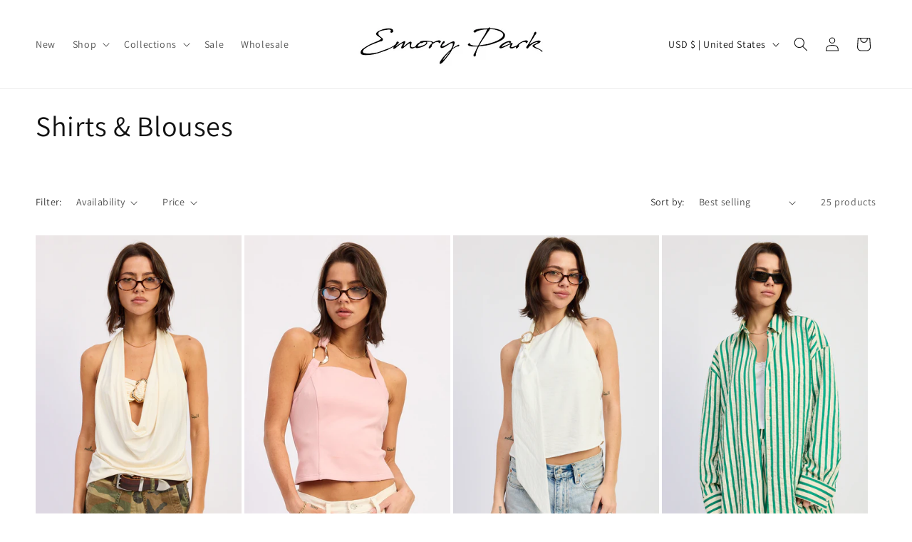

--- FILE ---
content_type: text/javascript; charset=utf-8
request_url: https://emoryparkclothing.com/collections/all/products/tori-halter-top.js
body_size: 854
content:
{"id":9175998136571,"title":"Tori Halter Top","handle":"tori-halter-top","description":"\u003cp\u003e87% Nylon 13% Spandex \u003c\/p\u003e\n\u003cp\u003eSleeveless Cowl Neck Top With Gold Trim \u003c\/p\u003e\n\u003cp\u003eMatching Set With Tori Maxi Skirt \u003c\/p\u003e\n\u003cp\u003eSize \u0026amp; Fit\u003c\/p\u003e\n\u003cp\u003eModel Wears Size Small\u003cbr\u003e\u003cspan\u003eModel's Height: 5'9\u003c\/span\u003e\u003c\/p\u003e\n\u003cp\u003e\u003cspan\u003eStyle #IPJ3738T\u003c\/span\u003e\u003c\/p\u003e","published_at":"2025-11-26T11:29:52-08:00","created_at":"2025-11-17T16:52:39-08:00","vendor":"Emory Park","type":"TOPS","tags":["blouse","blouses","Channeladvisor","HALTER","SET","SETS","TOP","TOPS"],"price":5000,"price_min":5000,"price_max":5000,"available":true,"price_varies":false,"compare_at_price":null,"compare_at_price_min":0,"compare_at_price_max":0,"compare_at_price_varies":false,"variants":[{"id":47714229911803,"title":"Black \/ S","option1":"Black","option2":"S","option3":null,"sku":null,"requires_shipping":true,"taxable":true,"featured_image":{"id":48523042193659,"product_id":9175998136571,"position":1,"created_at":"2025-11-18T13:33:26-08:00","updated_at":"2025-12-18T11:27:39-08:00","alt":null,"width":1366,"height":2048,"src":"https:\/\/cdn.shopify.com\/s\/files\/1\/1209\/3494\/files\/IPJ3738T_BLACK_8.jpg?v=1766086059","variant_ids":[47714229911803,47714229944571,47714229977339]},"available":true,"name":"Tori Halter Top - Black \/ S","public_title":"Black \/ S","options":["Black","S"],"price":5000,"weight":0,"compare_at_price":null,"inventory_quantity":30,"inventory_management":"shopify","inventory_policy":"deny","barcode":"","featured_media":{"alt":null,"id":40158891081979,"position":1,"preview_image":{"aspect_ratio":0.667,"height":2048,"width":1366,"src":"https:\/\/cdn.shopify.com\/s\/files\/1\/1209\/3494\/files\/IPJ3738T_BLACK_8.jpg?v=1766086059"}},"requires_selling_plan":false,"selling_plan_allocations":[]},{"id":47714229944571,"title":"Black \/ M","option1":"Black","option2":"M","option3":null,"sku":null,"requires_shipping":true,"taxable":true,"featured_image":{"id":48523042193659,"product_id":9175998136571,"position":1,"created_at":"2025-11-18T13:33:26-08:00","updated_at":"2025-12-18T11:27:39-08:00","alt":null,"width":1366,"height":2048,"src":"https:\/\/cdn.shopify.com\/s\/files\/1\/1209\/3494\/files\/IPJ3738T_BLACK_8.jpg?v=1766086059","variant_ids":[47714229911803,47714229944571,47714229977339]},"available":true,"name":"Tori Halter Top - Black \/ M","public_title":"Black \/ M","options":["Black","M"],"price":5000,"weight":0,"compare_at_price":null,"inventory_quantity":20,"inventory_management":"shopify","inventory_policy":"deny","barcode":"","featured_media":{"alt":null,"id":40158891081979,"position":1,"preview_image":{"aspect_ratio":0.667,"height":2048,"width":1366,"src":"https:\/\/cdn.shopify.com\/s\/files\/1\/1209\/3494\/files\/IPJ3738T_BLACK_8.jpg?v=1766086059"}},"requires_selling_plan":false,"selling_plan_allocations":[]},{"id":47714229977339,"title":"Black \/ L","option1":"Black","option2":"L","option3":null,"sku":null,"requires_shipping":true,"taxable":true,"featured_image":{"id":48523042193659,"product_id":9175998136571,"position":1,"created_at":"2025-11-18T13:33:26-08:00","updated_at":"2025-12-18T11:27:39-08:00","alt":null,"width":1366,"height":2048,"src":"https:\/\/cdn.shopify.com\/s\/files\/1\/1209\/3494\/files\/IPJ3738T_BLACK_8.jpg?v=1766086059","variant_ids":[47714229911803,47714229944571,47714229977339]},"available":true,"name":"Tori Halter Top - Black \/ L","public_title":"Black \/ L","options":["Black","L"],"price":5000,"weight":0,"compare_at_price":null,"inventory_quantity":10,"inventory_management":"shopify","inventory_policy":"deny","barcode":"","featured_media":{"alt":null,"id":40158891081979,"position":1,"preview_image":{"aspect_ratio":0.667,"height":2048,"width":1366,"src":"https:\/\/cdn.shopify.com\/s\/files\/1\/1209\/3494\/files\/IPJ3738T_BLACK_8.jpg?v=1766086059"}},"requires_selling_plan":false,"selling_plan_allocations":[]},{"id":47714229813499,"title":"Expresso \/ S","option1":"Expresso","option2":"S","option3":null,"sku":null,"requires_shipping":true,"taxable":true,"featured_image":{"id":48523035869435,"product_id":9175998136571,"position":4,"created_at":"2025-11-18T13:32:33-08:00","updated_at":"2025-12-18T11:27:39-08:00","alt":null,"width":1366,"height":2048,"src":"https:\/\/cdn.shopify.com\/s\/files\/1\/1209\/3494\/files\/IPJ3738T_ESPRESSO_1.jpg?v=1766086059","variant_ids":[47714229813499,47714229846267,47714229879035]},"available":true,"name":"Tori Halter Top - Expresso \/ S","public_title":"Expresso \/ S","options":["Expresso","S"],"price":5000,"weight":0,"compare_at_price":null,"inventory_quantity":30,"inventory_management":"shopify","inventory_policy":"deny","barcode":"","featured_media":{"alt":null,"id":40158885871867,"position":4,"preview_image":{"aspect_ratio":0.667,"height":2048,"width":1366,"src":"https:\/\/cdn.shopify.com\/s\/files\/1\/1209\/3494\/files\/IPJ3738T_ESPRESSO_1.jpg?v=1766086059"}},"requires_selling_plan":false,"selling_plan_allocations":[]},{"id":47714229846267,"title":"Expresso \/ M","option1":"Expresso","option2":"M","option3":null,"sku":null,"requires_shipping":true,"taxable":true,"featured_image":{"id":48523035869435,"product_id":9175998136571,"position":4,"created_at":"2025-11-18T13:32:33-08:00","updated_at":"2025-12-18T11:27:39-08:00","alt":null,"width":1366,"height":2048,"src":"https:\/\/cdn.shopify.com\/s\/files\/1\/1209\/3494\/files\/IPJ3738T_ESPRESSO_1.jpg?v=1766086059","variant_ids":[47714229813499,47714229846267,47714229879035]},"available":true,"name":"Tori Halter Top - Expresso \/ M","public_title":"Expresso \/ M","options":["Expresso","M"],"price":5000,"weight":0,"compare_at_price":null,"inventory_quantity":20,"inventory_management":"shopify","inventory_policy":"deny","barcode":"","featured_media":{"alt":null,"id":40158885871867,"position":4,"preview_image":{"aspect_ratio":0.667,"height":2048,"width":1366,"src":"https:\/\/cdn.shopify.com\/s\/files\/1\/1209\/3494\/files\/IPJ3738T_ESPRESSO_1.jpg?v=1766086059"}},"requires_selling_plan":false,"selling_plan_allocations":[]},{"id":47714229879035,"title":"Expresso \/ L","option1":"Expresso","option2":"L","option3":null,"sku":null,"requires_shipping":true,"taxable":true,"featured_image":{"id":48523035869435,"product_id":9175998136571,"position":4,"created_at":"2025-11-18T13:32:33-08:00","updated_at":"2025-12-18T11:27:39-08:00","alt":null,"width":1366,"height":2048,"src":"https:\/\/cdn.shopify.com\/s\/files\/1\/1209\/3494\/files\/IPJ3738T_ESPRESSO_1.jpg?v=1766086059","variant_ids":[47714229813499,47714229846267,47714229879035]},"available":true,"name":"Tori Halter Top - Expresso \/ L","public_title":"Expresso \/ L","options":["Expresso","L"],"price":5000,"weight":0,"compare_at_price":null,"inventory_quantity":10,"inventory_management":"shopify","inventory_policy":"deny","barcode":"","featured_media":{"alt":null,"id":40158885871867,"position":4,"preview_image":{"aspect_ratio":0.667,"height":2048,"width":1366,"src":"https:\/\/cdn.shopify.com\/s\/files\/1\/1209\/3494\/files\/IPJ3738T_ESPRESSO_1.jpg?v=1766086059"}},"requires_selling_plan":false,"selling_plan_allocations":[]},{"id":47714230010107,"title":"Cobalt \/ S","option1":"Cobalt","option2":"S","option3":null,"sku":null,"requires_shipping":true,"taxable":true,"featured_image":{"id":48523038523643,"product_id":9175998136571,"position":7,"created_at":"2025-11-18T13:32:54-08:00","updated_at":"2025-11-18T13:38:54-08:00","alt":null,"width":1366,"height":2048,"src":"https:\/\/cdn.shopify.com\/s\/files\/1\/1209\/3494\/files\/IPJ3738T_COBALT_2.jpg?v=1763501934","variant_ids":[47714230010107,47714230042875,47714230075643]},"available":true,"name":"Tori Halter Top - Cobalt \/ S","public_title":"Cobalt \/ S","options":["Cobalt","S"],"price":5000,"weight":0,"compare_at_price":null,"inventory_quantity":30,"inventory_management":"shopify","inventory_policy":"deny","barcode":"","featured_media":{"alt":null,"id":40158888067323,"position":7,"preview_image":{"aspect_ratio":0.667,"height":2048,"width":1366,"src":"https:\/\/cdn.shopify.com\/s\/files\/1\/1209\/3494\/files\/IPJ3738T_COBALT_2.jpg?v=1763501934"}},"requires_selling_plan":false,"selling_plan_allocations":[]},{"id":47714230042875,"title":"Cobalt \/ M","option1":"Cobalt","option2":"M","option3":null,"sku":null,"requires_shipping":true,"taxable":true,"featured_image":{"id":48523038523643,"product_id":9175998136571,"position":7,"created_at":"2025-11-18T13:32:54-08:00","updated_at":"2025-11-18T13:38:54-08:00","alt":null,"width":1366,"height":2048,"src":"https:\/\/cdn.shopify.com\/s\/files\/1\/1209\/3494\/files\/IPJ3738T_COBALT_2.jpg?v=1763501934","variant_ids":[47714230010107,47714230042875,47714230075643]},"available":true,"name":"Tori Halter Top - Cobalt \/ M","public_title":"Cobalt \/ M","options":["Cobalt","M"],"price":5000,"weight":0,"compare_at_price":null,"inventory_quantity":20,"inventory_management":"shopify","inventory_policy":"deny","barcode":"","featured_media":{"alt":null,"id":40158888067323,"position":7,"preview_image":{"aspect_ratio":0.667,"height":2048,"width":1366,"src":"https:\/\/cdn.shopify.com\/s\/files\/1\/1209\/3494\/files\/IPJ3738T_COBALT_2.jpg?v=1763501934"}},"requires_selling_plan":false,"selling_plan_allocations":[]},{"id":47714230075643,"title":"Cobalt \/ L","option1":"Cobalt","option2":"L","option3":null,"sku":null,"requires_shipping":true,"taxable":true,"featured_image":{"id":48523038523643,"product_id":9175998136571,"position":7,"created_at":"2025-11-18T13:32:54-08:00","updated_at":"2025-11-18T13:38:54-08:00","alt":null,"width":1366,"height":2048,"src":"https:\/\/cdn.shopify.com\/s\/files\/1\/1209\/3494\/files\/IPJ3738T_COBALT_2.jpg?v=1763501934","variant_ids":[47714230010107,47714230042875,47714230075643]},"available":true,"name":"Tori Halter Top - Cobalt \/ L","public_title":"Cobalt \/ L","options":["Cobalt","L"],"price":5000,"weight":0,"compare_at_price":null,"inventory_quantity":10,"inventory_management":"shopify","inventory_policy":"deny","barcode":"","featured_media":{"alt":null,"id":40158888067323,"position":7,"preview_image":{"aspect_ratio":0.667,"height":2048,"width":1366,"src":"https:\/\/cdn.shopify.com\/s\/files\/1\/1209\/3494\/files\/IPJ3738T_COBALT_2.jpg?v=1763501934"}},"requires_selling_plan":false,"selling_plan_allocations":[]}],"images":["\/\/cdn.shopify.com\/s\/files\/1\/1209\/3494\/files\/IPJ3738T_BLACK_8.jpg?v=1766086059","\/\/cdn.shopify.com\/s\/files\/1\/1209\/3494\/files\/IPJ3738T_BLACK_2.jpg?v=1766086059","\/\/cdn.shopify.com\/s\/files\/1\/1209\/3494\/files\/IPJ3738T_BLACK_3.jpg?v=1766086059","\/\/cdn.shopify.com\/s\/files\/1\/1209\/3494\/files\/IPJ3738T_ESPRESSO_1.jpg?v=1766086059","\/\/cdn.shopify.com\/s\/files\/1\/1209\/3494\/files\/IPJ3738T_ESPRESSO_2.jpg?v=1766086059","\/\/cdn.shopify.com\/s\/files\/1\/1209\/3494\/files\/IPJ3738T_ESPRESSO_3.jpg?v=1766086059","\/\/cdn.shopify.com\/s\/files\/1\/1209\/3494\/files\/IPJ3738T_COBALT_2.jpg?v=1763501934","\/\/cdn.shopify.com\/s\/files\/1\/1209\/3494\/files\/IPJ3738T_COBALT_3.jpg?v=1763501934","\/\/cdn.shopify.com\/s\/files\/1\/1209\/3494\/files\/IPJ3738T_COBALT_4.jpg?v=1763501934"],"featured_image":"\/\/cdn.shopify.com\/s\/files\/1\/1209\/3494\/files\/IPJ3738T_BLACK_8.jpg?v=1766086059","options":[{"name":"Color","position":1,"values":["Black","Expresso","Cobalt"]},{"name":"Size","position":2,"values":["S","M","L"]}],"url":"\/products\/tori-halter-top","media":[{"alt":null,"id":40158891081979,"position":1,"preview_image":{"aspect_ratio":0.667,"height":2048,"width":1366,"src":"https:\/\/cdn.shopify.com\/s\/files\/1\/1209\/3494\/files\/IPJ3738T_BLACK_8.jpg?v=1766086059"},"aspect_ratio":0.667,"height":2048,"media_type":"image","src":"https:\/\/cdn.shopify.com\/s\/files\/1\/1209\/3494\/files\/IPJ3738T_BLACK_8.jpg?v=1766086059","width":1366},{"alt":null,"id":40158892654843,"position":2,"preview_image":{"aspect_ratio":0.667,"height":2048,"width":1366,"src":"https:\/\/cdn.shopify.com\/s\/files\/1\/1209\/3494\/files\/IPJ3738T_BLACK_2.jpg?v=1766086059"},"aspect_ratio":0.667,"height":2048,"media_type":"image","src":"https:\/\/cdn.shopify.com\/s\/files\/1\/1209\/3494\/files\/IPJ3738T_BLACK_2.jpg?v=1766086059","width":1366},{"alt":null,"id":40158891376891,"position":3,"preview_image":{"aspect_ratio":0.667,"height":2048,"width":1366,"src":"https:\/\/cdn.shopify.com\/s\/files\/1\/1209\/3494\/files\/IPJ3738T_BLACK_3.jpg?v=1766086059"},"aspect_ratio":0.667,"height":2048,"media_type":"image","src":"https:\/\/cdn.shopify.com\/s\/files\/1\/1209\/3494\/files\/IPJ3738T_BLACK_3.jpg?v=1766086059","width":1366},{"alt":null,"id":40158885871867,"position":4,"preview_image":{"aspect_ratio":0.667,"height":2048,"width":1366,"src":"https:\/\/cdn.shopify.com\/s\/files\/1\/1209\/3494\/files\/IPJ3738T_ESPRESSO_1.jpg?v=1766086059"},"aspect_ratio":0.667,"height":2048,"media_type":"image","src":"https:\/\/cdn.shopify.com\/s\/files\/1\/1209\/3494\/files\/IPJ3738T_ESPRESSO_1.jpg?v=1766086059","width":1366},{"alt":null,"id":40158886461691,"position":5,"preview_image":{"aspect_ratio":0.667,"height":2048,"width":1366,"src":"https:\/\/cdn.shopify.com\/s\/files\/1\/1209\/3494\/files\/IPJ3738T_ESPRESSO_2.jpg?v=1766086059"},"aspect_ratio":0.667,"height":2048,"media_type":"image","src":"https:\/\/cdn.shopify.com\/s\/files\/1\/1209\/3494\/files\/IPJ3738T_ESPRESSO_2.jpg?v=1766086059","width":1366},{"alt":null,"id":40158886953211,"position":6,"preview_image":{"aspect_ratio":0.667,"height":2048,"width":1366,"src":"https:\/\/cdn.shopify.com\/s\/files\/1\/1209\/3494\/files\/IPJ3738T_ESPRESSO_3.jpg?v=1766086059"},"aspect_ratio":0.667,"height":2048,"media_type":"image","src":"https:\/\/cdn.shopify.com\/s\/files\/1\/1209\/3494\/files\/IPJ3738T_ESPRESSO_3.jpg?v=1766086059","width":1366},{"alt":null,"id":40158888067323,"position":7,"preview_image":{"aspect_ratio":0.667,"height":2048,"width":1366,"src":"https:\/\/cdn.shopify.com\/s\/files\/1\/1209\/3494\/files\/IPJ3738T_COBALT_2.jpg?v=1763501934"},"aspect_ratio":0.667,"height":2048,"media_type":"image","src":"https:\/\/cdn.shopify.com\/s\/files\/1\/1209\/3494\/files\/IPJ3738T_COBALT_2.jpg?v=1763501934","width":1366},{"alt":null,"id":40158888952059,"position":8,"preview_image":{"aspect_ratio":0.667,"height":2048,"width":1366,"src":"https:\/\/cdn.shopify.com\/s\/files\/1\/1209\/3494\/files\/IPJ3738T_COBALT_3.jpg?v=1763501934"},"aspect_ratio":0.667,"height":2048,"media_type":"image","src":"https:\/\/cdn.shopify.com\/s\/files\/1\/1209\/3494\/files\/IPJ3738T_COBALT_3.jpg?v=1763501934","width":1366},{"alt":null,"id":40158889574651,"position":9,"preview_image":{"aspect_ratio":0.667,"height":2048,"width":1366,"src":"https:\/\/cdn.shopify.com\/s\/files\/1\/1209\/3494\/files\/IPJ3738T_COBALT_4.jpg?v=1763501934"},"aspect_ratio":0.667,"height":2048,"media_type":"image","src":"https:\/\/cdn.shopify.com\/s\/files\/1\/1209\/3494\/files\/IPJ3738T_COBALT_4.jpg?v=1763501934","width":1366}],"requires_selling_plan":false,"selling_plan_groups":[]}

--- FILE ---
content_type: text/javascript; charset=utf-8
request_url: https://emoryparkclothing.com/collections/all/products/daleyza-top.js
body_size: 782
content:
{"id":9176838668539,"title":"Daleyza Top","handle":"daleyza-top","description":"\u003cp\u003e\u003cspan style=\"font-size: 0.875rem;\"\u003e100% Polyester Contrast 100% Polyester \u003c\/span\u003e\u003c\/p\u003e\n\u003cp\u003eLong Sleeve Front Tie Crochet Top \u003c\/p\u003e\n\u003cp\u003eMatching Set With Daleyza Mini Skirt\u003c\/p\u003e\n\u003cp\u003eSize \u0026amp; Fit\u003c\/p\u003e\n\u003cp\u003eModel Wears Size S\u003cbr\u003e\u003cspan\u003eModel's Height: 5'9\u003c\/span\u003e\u003c\/p\u003e\n\u003cp\u003e\u003cspan\u003eStyle #IPJ3838T\u003c\/span\u003e\u003c\/p\u003e","published_at":"2025-11-26T11:29:53-08:00","created_at":"2025-11-18T14:21:49-08:00","vendor":"Emory Park","type":"TOPS","tags":["blouse","blouses","Channeladvisor","SET","SETS","TOP","TOPS"],"price":4800,"price_min":4800,"price_max":4800,"available":true,"price_varies":false,"compare_at_price":null,"compare_at_price_min":0,"compare_at_price_max":0,"compare_at_price_varies":false,"variants":[{"id":47714324709627,"title":"Sage Multi \/ S","option1":"Sage Multi","option2":"S","option3":null,"sku":"IPJ3838T","requires_shipping":true,"taxable":true,"featured_image":{"id":48523263967483,"product_id":9176838668539,"position":1,"created_at":"2025-11-18T14:26:04-08:00","updated_at":"2025-11-18T14:26:26-08:00","alt":null,"width":1231,"height":1847,"src":"https:\/\/cdn.shopify.com\/s\/files\/1\/1209\/3494\/files\/IPJ3838T_SAGEMULTI_12.jpg?v=1763504786","variant_ids":[47714324709627,47714324742395,47714324775163]},"available":true,"name":"Daleyza Top - Sage Multi \/ S","public_title":"Sage Multi \/ S","options":["Sage Multi","S"],"price":4800,"weight":0,"compare_at_price":null,"inventory_quantity":30,"inventory_management":"shopify","inventory_policy":"deny","barcode":"","featured_media":{"alt":null,"id":40159103844603,"position":1,"preview_image":{"aspect_ratio":0.666,"height":1847,"width":1231,"src":"https:\/\/cdn.shopify.com\/s\/files\/1\/1209\/3494\/files\/IPJ3838T_SAGEMULTI_12.jpg?v=1763504786"}},"requires_selling_plan":false,"selling_plan_allocations":[]},{"id":47714324742395,"title":"Sage Multi \/ M","option1":"Sage Multi","option2":"M","option3":null,"sku":"IPJ3838T","requires_shipping":true,"taxable":true,"featured_image":{"id":48523263967483,"product_id":9176838668539,"position":1,"created_at":"2025-11-18T14:26:04-08:00","updated_at":"2025-11-18T14:26:26-08:00","alt":null,"width":1231,"height":1847,"src":"https:\/\/cdn.shopify.com\/s\/files\/1\/1209\/3494\/files\/IPJ3838T_SAGEMULTI_12.jpg?v=1763504786","variant_ids":[47714324709627,47714324742395,47714324775163]},"available":true,"name":"Daleyza Top - Sage Multi \/ M","public_title":"Sage Multi \/ M","options":["Sage Multi","M"],"price":4800,"weight":0,"compare_at_price":null,"inventory_quantity":20,"inventory_management":"shopify","inventory_policy":"deny","barcode":"","featured_media":{"alt":null,"id":40159103844603,"position":1,"preview_image":{"aspect_ratio":0.666,"height":1847,"width":1231,"src":"https:\/\/cdn.shopify.com\/s\/files\/1\/1209\/3494\/files\/IPJ3838T_SAGEMULTI_12.jpg?v=1763504786"}},"requires_selling_plan":false,"selling_plan_allocations":[]},{"id":47714324775163,"title":"Sage Multi \/ L","option1":"Sage Multi","option2":"L","option3":null,"sku":"IPJ3838T","requires_shipping":true,"taxable":true,"featured_image":{"id":48523263967483,"product_id":9176838668539,"position":1,"created_at":"2025-11-18T14:26:04-08:00","updated_at":"2025-11-18T14:26:26-08:00","alt":null,"width":1231,"height":1847,"src":"https:\/\/cdn.shopify.com\/s\/files\/1\/1209\/3494\/files\/IPJ3838T_SAGEMULTI_12.jpg?v=1763504786","variant_ids":[47714324709627,47714324742395,47714324775163]},"available":true,"name":"Daleyza Top - Sage Multi \/ L","public_title":"Sage Multi \/ L","options":["Sage Multi","L"],"price":4800,"weight":0,"compare_at_price":null,"inventory_quantity":10,"inventory_management":"shopify","inventory_policy":"deny","barcode":"","featured_media":{"alt":null,"id":40159103844603,"position":1,"preview_image":{"aspect_ratio":0.666,"height":1847,"width":1231,"src":"https:\/\/cdn.shopify.com\/s\/files\/1\/1209\/3494\/files\/IPJ3838T_SAGEMULTI_12.jpg?v=1763504786"}},"requires_selling_plan":false,"selling_plan_allocations":[]},{"id":47714324807931,"title":"Cream Multi \/ S","option1":"Cream Multi","option2":"S","option3":null,"sku":"IPJ3838T","requires_shipping":true,"taxable":true,"featured_image":{"id":48523258364155,"product_id":9176838668539,"position":4,"created_at":"2025-11-18T14:23:03-08:00","updated_at":"2025-11-18T14:26:26-08:00","alt":null,"width":1231,"height":1847,"src":"https:\/\/cdn.shopify.com\/s\/files\/1\/1209\/3494\/files\/IPJ3838T_CREAMBLACK_1.jpg?v=1763504786","variant_ids":[47714324807931,47714324840699,47714324873467]},"available":true,"name":"Daleyza Top - Cream Multi \/ S","public_title":"Cream Multi \/ S","options":["Cream Multi","S"],"price":4800,"weight":0,"compare_at_price":null,"inventory_quantity":30,"inventory_management":"shopify","inventory_policy":"deny","barcode":"","featured_media":{"alt":null,"id":40159098208507,"position":4,"preview_image":{"aspect_ratio":0.666,"height":1847,"width":1231,"src":"https:\/\/cdn.shopify.com\/s\/files\/1\/1209\/3494\/files\/IPJ3838T_CREAMBLACK_1.jpg?v=1763504786"}},"requires_selling_plan":false,"selling_plan_allocations":[]},{"id":47714324840699,"title":"Cream Multi \/ M","option1":"Cream Multi","option2":"M","option3":null,"sku":"IPJ3838T","requires_shipping":true,"taxable":true,"featured_image":{"id":48523258364155,"product_id":9176838668539,"position":4,"created_at":"2025-11-18T14:23:03-08:00","updated_at":"2025-11-18T14:26:26-08:00","alt":null,"width":1231,"height":1847,"src":"https:\/\/cdn.shopify.com\/s\/files\/1\/1209\/3494\/files\/IPJ3838T_CREAMBLACK_1.jpg?v=1763504786","variant_ids":[47714324807931,47714324840699,47714324873467]},"available":true,"name":"Daleyza Top - Cream Multi \/ M","public_title":"Cream Multi \/ M","options":["Cream Multi","M"],"price":4800,"weight":0,"compare_at_price":null,"inventory_quantity":20,"inventory_management":"shopify","inventory_policy":"deny","barcode":"","featured_media":{"alt":null,"id":40159098208507,"position":4,"preview_image":{"aspect_ratio":0.666,"height":1847,"width":1231,"src":"https:\/\/cdn.shopify.com\/s\/files\/1\/1209\/3494\/files\/IPJ3838T_CREAMBLACK_1.jpg?v=1763504786"}},"requires_selling_plan":false,"selling_plan_allocations":[]},{"id":47714324873467,"title":"Cream Multi \/ L","option1":"Cream Multi","option2":"L","option3":null,"sku":"IPJ3838T","requires_shipping":true,"taxable":true,"featured_image":{"id":48523258364155,"product_id":9176838668539,"position":4,"created_at":"2025-11-18T14:23:03-08:00","updated_at":"2025-11-18T14:26:26-08:00","alt":null,"width":1231,"height":1847,"src":"https:\/\/cdn.shopify.com\/s\/files\/1\/1209\/3494\/files\/IPJ3838T_CREAMBLACK_1.jpg?v=1763504786","variant_ids":[47714324807931,47714324840699,47714324873467]},"available":true,"name":"Daleyza Top - Cream Multi \/ L","public_title":"Cream Multi \/ L","options":["Cream Multi","L"],"price":4800,"weight":0,"compare_at_price":null,"inventory_quantity":10,"inventory_management":"shopify","inventory_policy":"deny","barcode":"","featured_media":{"alt":null,"id":40159098208507,"position":4,"preview_image":{"aspect_ratio":0.666,"height":1847,"width":1231,"src":"https:\/\/cdn.shopify.com\/s\/files\/1\/1209\/3494\/files\/IPJ3838T_CREAMBLACK_1.jpg?v=1763504786"}},"requires_selling_plan":false,"selling_plan_allocations":[]}],"images":["\/\/cdn.shopify.com\/s\/files\/1\/1209\/3494\/files\/IPJ3838T_SAGEMULTI_12.jpg?v=1763504786","\/\/cdn.shopify.com\/s\/files\/1\/1209\/3494\/files\/IPJ3838T_SAGEMULTI_20.jpg?v=1763504786","\/\/cdn.shopify.com\/s\/files\/1\/1209\/3494\/files\/IPJ3838T_SAGEMULTI_14.jpg?v=1763504786","\/\/cdn.shopify.com\/s\/files\/1\/1209\/3494\/files\/IPJ3838T_CREAMBLACK_1.jpg?v=1763504786","\/\/cdn.shopify.com\/s\/files\/1\/1209\/3494\/files\/IPJ3838T_CREAMBLACK_3.jpg?v=1763504786","\/\/cdn.shopify.com\/s\/files\/1\/1209\/3494\/files\/IPJ3838T_CREAMBLACK_8.jpg?v=1763504786"],"featured_image":"\/\/cdn.shopify.com\/s\/files\/1\/1209\/3494\/files\/IPJ3838T_SAGEMULTI_12.jpg?v=1763504786","options":[{"name":"Color","position":1,"values":["Sage Multi","Cream Multi"]},{"name":"Size","position":2,"values":["S","M","L"]}],"url":"\/products\/daleyza-top","media":[{"alt":null,"id":40159103844603,"position":1,"preview_image":{"aspect_ratio":0.666,"height":1847,"width":1231,"src":"https:\/\/cdn.shopify.com\/s\/files\/1\/1209\/3494\/files\/IPJ3838T_SAGEMULTI_12.jpg?v=1763504786"},"aspect_ratio":0.666,"height":1847,"media_type":"image","src":"https:\/\/cdn.shopify.com\/s\/files\/1\/1209\/3494\/files\/IPJ3838T_SAGEMULTI_12.jpg?v=1763504786","width":1231},{"alt":null,"id":40159102075131,"position":2,"preview_image":{"aspect_ratio":0.667,"height":2048,"width":1366,"src":"https:\/\/cdn.shopify.com\/s\/files\/1\/1209\/3494\/files\/IPJ3838T_SAGEMULTI_20.jpg?v=1763504786"},"aspect_ratio":0.667,"height":2048,"media_type":"image","src":"https:\/\/cdn.shopify.com\/s\/files\/1\/1209\/3494\/files\/IPJ3838T_SAGEMULTI_20.jpg?v=1763504786","width":1366},{"alt":null,"id":40159101747451,"position":3,"preview_image":{"aspect_ratio":0.667,"height":2048,"width":1366,"src":"https:\/\/cdn.shopify.com\/s\/files\/1\/1209\/3494\/files\/IPJ3838T_SAGEMULTI_14.jpg?v=1763504786"},"aspect_ratio":0.667,"height":2048,"media_type":"image","src":"https:\/\/cdn.shopify.com\/s\/files\/1\/1209\/3494\/files\/IPJ3838T_SAGEMULTI_14.jpg?v=1763504786","width":1366},{"alt":null,"id":40159098208507,"position":4,"preview_image":{"aspect_ratio":0.666,"height":1847,"width":1231,"src":"https:\/\/cdn.shopify.com\/s\/files\/1\/1209\/3494\/files\/IPJ3838T_CREAMBLACK_1.jpg?v=1763504786"},"aspect_ratio":0.666,"height":1847,"media_type":"image","src":"https:\/\/cdn.shopify.com\/s\/files\/1\/1209\/3494\/files\/IPJ3838T_CREAMBLACK_1.jpg?v=1763504786","width":1231},{"alt":null,"id":40159099289851,"position":5,"preview_image":{"aspect_ratio":0.667,"height":2048,"width":1366,"src":"https:\/\/cdn.shopify.com\/s\/files\/1\/1209\/3494\/files\/IPJ3838T_CREAMBLACK_3.jpg?v=1763504786"},"aspect_ratio":0.667,"height":2048,"media_type":"image","src":"https:\/\/cdn.shopify.com\/s\/files\/1\/1209\/3494\/files\/IPJ3838T_CREAMBLACK_3.jpg?v=1763504786","width":1366},{"alt":null,"id":40159099486459,"position":6,"preview_image":{"aspect_ratio":0.667,"height":2048,"width":1366,"src":"https:\/\/cdn.shopify.com\/s\/files\/1\/1209\/3494\/files\/IPJ3838T_CREAMBLACK_8.jpg?v=1763504786"},"aspect_ratio":0.667,"height":2048,"media_type":"image","src":"https:\/\/cdn.shopify.com\/s\/files\/1\/1209\/3494\/files\/IPJ3838T_CREAMBLACK_8.jpg?v=1763504786","width":1366}],"requires_selling_plan":false,"selling_plan_groups":[]}

--- FILE ---
content_type: text/javascript; charset=utf-8
request_url: https://emoryparkclothing.com/collections/all/products/harley-oversized-top.js
body_size: 550
content:
{"id":9175905796347,"title":"Harley Oversized Top","handle":"harley-oversized-top","description":"\u003cp\u003e65% Cotton 35% Polyester Combo 75% Nylon 25% Spandex\u003c\/p\u003e\n\u003cp\u003eOversized Striped Basic Top \u003c\/p\u003e\n\u003cp\u003eSize \u0026amp; Fit\u003c\/p\u003e\n\u003cp\u003eModel Wears Size Small\u003cbr\u003e\u003cspan\u003eModel's Height: 5'9\u003c\/span\u003e\u003c\/p\u003e\n\u003cp\u003e\u003cspan\u003eStyle #IPA3345T\u003c\/span\u003e\u003c\/p\u003e","published_at":"2025-11-17T13:51:51-08:00","created_at":"2025-11-17T13:26:11-08:00","vendor":"Emory Park","type":"TOPS","tags":["blouse","blouses","Channeladvisor","STRIPED","TOP","TOPS"],"price":5600,"price_min":5600,"price_max":5600,"available":true,"price_varies":false,"compare_at_price":null,"compare_at_price_min":0,"compare_at_price_max":0,"compare_at_price_varies":false,"variants":[{"id":47710594728187,"title":"Lime Stripe \/ S","option1":"Lime Stripe","option2":"S","option3":null,"sku":"IPA3345T","requires_shipping":true,"taxable":true,"featured_image":{"id":48513781432571,"product_id":9175905796347,"position":5,"created_at":"2025-11-17T13:32:59-08:00","updated_at":"2025-12-02T14:44:29-08:00","alt":null,"width":1366,"height":2048,"src":"https:\/\/cdn.shopify.com\/s\/files\/1\/1209\/3494\/files\/IPA3345T_LIMESTRIPE_7.jpg?v=1764715469","variant_ids":[47710594728187,47710594760955,47710594793723]},"available":true,"name":"Harley Oversized Top - Lime Stripe \/ S","public_title":"Lime Stripe \/ S","options":["Lime Stripe","S"],"price":5600,"weight":0,"compare_at_price":null,"inventory_quantity":30,"inventory_management":"shopify","inventory_policy":"deny","barcode":"","featured_media":{"alt":null,"id":40149933490427,"position":5,"preview_image":{"aspect_ratio":0.667,"height":2048,"width":1366,"src":"https:\/\/cdn.shopify.com\/s\/files\/1\/1209\/3494\/files\/IPA3345T_LIMESTRIPE_7.jpg?v=1764715469"}},"requires_selling_plan":false,"selling_plan_allocations":[]},{"id":47710594760955,"title":"Lime Stripe \/ M","option1":"Lime Stripe","option2":"M","option3":null,"sku":"IPA3345T","requires_shipping":true,"taxable":true,"featured_image":{"id":48513781432571,"product_id":9175905796347,"position":5,"created_at":"2025-11-17T13:32:59-08:00","updated_at":"2025-12-02T14:44:29-08:00","alt":null,"width":1366,"height":2048,"src":"https:\/\/cdn.shopify.com\/s\/files\/1\/1209\/3494\/files\/IPA3345T_LIMESTRIPE_7.jpg?v=1764715469","variant_ids":[47710594728187,47710594760955,47710594793723]},"available":true,"name":"Harley Oversized Top - Lime Stripe \/ M","public_title":"Lime Stripe \/ M","options":["Lime Stripe","M"],"price":5600,"weight":0,"compare_at_price":null,"inventory_quantity":20,"inventory_management":"shopify","inventory_policy":"deny","barcode":"","featured_media":{"alt":null,"id":40149933490427,"position":5,"preview_image":{"aspect_ratio":0.667,"height":2048,"width":1366,"src":"https:\/\/cdn.shopify.com\/s\/files\/1\/1209\/3494\/files\/IPA3345T_LIMESTRIPE_7.jpg?v=1764715469"}},"requires_selling_plan":false,"selling_plan_allocations":[]},{"id":47710594793723,"title":"Lime Stripe \/ L","option1":"Lime Stripe","option2":"L","option3":null,"sku":"IPA3345T","requires_shipping":true,"taxable":true,"featured_image":{"id":48513781432571,"product_id":9175905796347,"position":5,"created_at":"2025-11-17T13:32:59-08:00","updated_at":"2025-12-02T14:44:29-08:00","alt":null,"width":1366,"height":2048,"src":"https:\/\/cdn.shopify.com\/s\/files\/1\/1209\/3494\/files\/IPA3345T_LIMESTRIPE_7.jpg?v=1764715469","variant_ids":[47710594728187,47710594760955,47710594793723]},"available":true,"name":"Harley Oversized Top - Lime Stripe \/ L","public_title":"Lime Stripe \/ L","options":["Lime Stripe","L"],"price":5600,"weight":0,"compare_at_price":null,"inventory_quantity":10,"inventory_management":"shopify","inventory_policy":"deny","barcode":"","featured_media":{"alt":null,"id":40149933490427,"position":5,"preview_image":{"aspect_ratio":0.667,"height":2048,"width":1366,"src":"https:\/\/cdn.shopify.com\/s\/files\/1\/1209\/3494\/files\/IPA3345T_LIMESTRIPE_7.jpg?v=1764715469"}},"requires_selling_plan":false,"selling_plan_allocations":[]},{"id":47710594629883,"title":"Light Blue Stripe \/ S","option1":"Light Blue Stripe","option2":"S","option3":null,"sku":"IPA3345T","requires_shipping":true,"taxable":true,"featured_image":{"id":48513821311227,"product_id":9175905796347,"position":1,"created_at":"2025-11-17T13:37:39-08:00","updated_at":"2025-11-17T13:37:45-08:00","alt":null,"width":465,"height":697,"src":"https:\/\/cdn.shopify.com\/s\/files\/1\/1209\/3494\/files\/EMORYPARKFW25_ZF2939.jpg?v=1763415465","variant_ids":[47710594629883,47710594662651,47710594695419]},"available":false,"name":"Harley Oversized Top - Light Blue Stripe \/ S","public_title":"Light Blue Stripe \/ S","options":["Light Blue Stripe","S"],"price":5600,"weight":0,"compare_at_price":null,"inventory_quantity":0,"inventory_management":"shopify","inventory_policy":"deny","barcode":"","featured_media":{"alt":null,"id":40149973401851,"position":1,"preview_image":{"aspect_ratio":0.667,"height":697,"width":465,"src":"https:\/\/cdn.shopify.com\/s\/files\/1\/1209\/3494\/files\/EMORYPARKFW25_ZF2939.jpg?v=1763415465"}},"requires_selling_plan":false,"selling_plan_allocations":[]},{"id":47710594662651,"title":"Light Blue Stripe \/ M","option1":"Light Blue Stripe","option2":"M","option3":null,"sku":"IPA3345T","requires_shipping":true,"taxable":true,"featured_image":{"id":48513821311227,"product_id":9175905796347,"position":1,"created_at":"2025-11-17T13:37:39-08:00","updated_at":"2025-11-17T13:37:45-08:00","alt":null,"width":465,"height":697,"src":"https:\/\/cdn.shopify.com\/s\/files\/1\/1209\/3494\/files\/EMORYPARKFW25_ZF2939.jpg?v=1763415465","variant_ids":[47710594629883,47710594662651,47710594695419]},"available":false,"name":"Harley Oversized Top - Light Blue Stripe \/ M","public_title":"Light Blue Stripe \/ M","options":["Light Blue Stripe","M"],"price":5600,"weight":0,"compare_at_price":null,"inventory_quantity":0,"inventory_management":"shopify","inventory_policy":"deny","barcode":"","featured_media":{"alt":null,"id":40149973401851,"position":1,"preview_image":{"aspect_ratio":0.667,"height":697,"width":465,"src":"https:\/\/cdn.shopify.com\/s\/files\/1\/1209\/3494\/files\/EMORYPARKFW25_ZF2939.jpg?v=1763415465"}},"requires_selling_plan":false,"selling_plan_allocations":[]},{"id":47710594695419,"title":"Light Blue Stripe \/ L","option1":"Light Blue Stripe","option2":"L","option3":null,"sku":"IPA3345T","requires_shipping":true,"taxable":true,"featured_image":{"id":48513821311227,"product_id":9175905796347,"position":1,"created_at":"2025-11-17T13:37:39-08:00","updated_at":"2025-11-17T13:37:45-08:00","alt":null,"width":465,"height":697,"src":"https:\/\/cdn.shopify.com\/s\/files\/1\/1209\/3494\/files\/EMORYPARKFW25_ZF2939.jpg?v=1763415465","variant_ids":[47710594629883,47710594662651,47710594695419]},"available":false,"name":"Harley Oversized Top - Light Blue Stripe \/ L","public_title":"Light Blue Stripe \/ L","options":["Light Blue Stripe","L"],"price":5600,"weight":0,"compare_at_price":null,"inventory_quantity":0,"inventory_management":"shopify","inventory_policy":"deny","barcode":"","featured_media":{"alt":null,"id":40149973401851,"position":1,"preview_image":{"aspect_ratio":0.667,"height":697,"width":465,"src":"https:\/\/cdn.shopify.com\/s\/files\/1\/1209\/3494\/files\/EMORYPARKFW25_ZF2939.jpg?v=1763415465"}},"requires_selling_plan":false,"selling_plan_allocations":[]}],"images":["\/\/cdn.shopify.com\/s\/files\/1\/1209\/3494\/files\/EMORYPARKFW25_ZF2939.jpg?v=1763415465","\/\/cdn.shopify.com\/s\/files\/1\/1209\/3494\/files\/IPA3345T_LIMESTRIPE_1.jpg?v=1764715469","\/\/cdn.shopify.com\/s\/files\/1\/1209\/3494\/files\/IPA3345T_LIMESTRIPE_2.jpg?v=1764715469","\/\/cdn.shopify.com\/s\/files\/1\/1209\/3494\/files\/IPA3345T_LIMESTRIPE_3.jpg?v=1764715469","\/\/cdn.shopify.com\/s\/files\/1\/1209\/3494\/files\/IPA3345T_LIMESTRIPE_7.jpg?v=1764715469","\/\/cdn.shopify.com\/s\/files\/1\/1209\/3494\/files\/23918948_b3adba60-257f-4e5a-8275-7ac3fc918471.jpg?v=1764715469","\/\/cdn.shopify.com\/s\/files\/1\/1209\/3494\/files\/IPA3345T_LIGHTBLUESTRIPE_4.jpg?v=1764715469","\/\/cdn.shopify.com\/s\/files\/1\/1209\/3494\/files\/23918948_e035ac44-285f-46d1-9287-c883d5864550.jpg?v=1764715469"],"featured_image":"\/\/cdn.shopify.com\/s\/files\/1\/1209\/3494\/files\/EMORYPARKFW25_ZF2939.jpg?v=1763415465","options":[{"name":"Color","position":1,"values":["Lime Stripe","Light Blue Stripe"]},{"name":"Size","position":2,"values":["S","M","L"]}],"url":"\/products\/harley-oversized-top","media":[{"alt":null,"id":40149973401851,"position":1,"preview_image":{"aspect_ratio":0.667,"height":697,"width":465,"src":"https:\/\/cdn.shopify.com\/s\/files\/1\/1209\/3494\/files\/EMORYPARKFW25_ZF2939.jpg?v=1763415465"},"aspect_ratio":0.667,"height":697,"media_type":"image","src":"https:\/\/cdn.shopify.com\/s\/files\/1\/1209\/3494\/files\/EMORYPARKFW25_ZF2939.jpg?v=1763415465","width":465},{"alt":null,"id":40149930410235,"position":2,"preview_image":{"aspect_ratio":0.667,"height":2048,"width":1366,"src":"https:\/\/cdn.shopify.com\/s\/files\/1\/1209\/3494\/files\/IPA3345T_LIMESTRIPE_1.jpg?v=1764715469"},"aspect_ratio":0.667,"height":2048,"media_type":"image","src":"https:\/\/cdn.shopify.com\/s\/files\/1\/1209\/3494\/files\/IPA3345T_LIMESTRIPE_1.jpg?v=1764715469","width":1366},{"alt":null,"id":40149931360507,"position":3,"preview_image":{"aspect_ratio":0.667,"height":2048,"width":1366,"src":"https:\/\/cdn.shopify.com\/s\/files\/1\/1209\/3494\/files\/IPA3345T_LIMESTRIPE_2.jpg?v=1764715469"},"aspect_ratio":0.667,"height":2048,"media_type":"image","src":"https:\/\/cdn.shopify.com\/s\/files\/1\/1209\/3494\/files\/IPA3345T_LIMESTRIPE_2.jpg?v=1764715469","width":1366},{"alt":null,"id":40149932540155,"position":4,"preview_image":{"aspect_ratio":0.667,"height":2048,"width":1366,"src":"https:\/\/cdn.shopify.com\/s\/files\/1\/1209\/3494\/files\/IPA3345T_LIMESTRIPE_3.jpg?v=1764715469"},"aspect_ratio":0.667,"height":2048,"media_type":"image","src":"https:\/\/cdn.shopify.com\/s\/files\/1\/1209\/3494\/files\/IPA3345T_LIMESTRIPE_3.jpg?v=1764715469","width":1366},{"alt":null,"id":40149933490427,"position":5,"preview_image":{"aspect_ratio":0.667,"height":2048,"width":1366,"src":"https:\/\/cdn.shopify.com\/s\/files\/1\/1209\/3494\/files\/IPA3345T_LIMESTRIPE_7.jpg?v=1764715469"},"aspect_ratio":0.667,"height":2048,"media_type":"image","src":"https:\/\/cdn.shopify.com\/s\/files\/1\/1209\/3494\/files\/IPA3345T_LIMESTRIPE_7.jpg?v=1764715469","width":1366},{"alt":null,"id":40149980774651,"position":6,"preview_image":{"aspect_ratio":0.666,"height":800,"width":533,"src":"https:\/\/cdn.shopify.com\/s\/files\/1\/1209\/3494\/files\/23918948_b3adba60-257f-4e5a-8275-7ac3fc918471.jpg?v=1764715469"},"aspect_ratio":0.666,"height":800,"media_type":"image","src":"https:\/\/cdn.shopify.com\/s\/files\/1\/1209\/3494\/files\/23918948_b3adba60-257f-4e5a-8275-7ac3fc918471.jpg?v=1764715469","width":533},{"alt":null,"id":40149981331707,"position":7,"preview_image":{"aspect_ratio":0.667,"height":2048,"width":1366,"src":"https:\/\/cdn.shopify.com\/s\/files\/1\/1209\/3494\/files\/IPA3345T_LIGHTBLUESTRIPE_4.jpg?v=1764715469"},"aspect_ratio":0.667,"height":2048,"media_type":"image","src":"https:\/\/cdn.shopify.com\/s\/files\/1\/1209\/3494\/files\/IPA3345T_LIGHTBLUESTRIPE_4.jpg?v=1764715469","width":1366},{"alt":null,"id":40149981167867,"position":8,"preview_image":{"aspect_ratio":0.666,"height":800,"width":533,"src":"https:\/\/cdn.shopify.com\/s\/files\/1\/1209\/3494\/files\/23918948_e035ac44-285f-46d1-9287-c883d5864550.jpg?v=1764715469"},"aspect_ratio":0.666,"height":800,"media_type":"image","src":"https:\/\/cdn.shopify.com\/s\/files\/1\/1209\/3494\/files\/23918948_e035ac44-285f-46d1-9287-c883d5864550.jpg?v=1764715469","width":533}],"requires_selling_plan":false,"selling_plan_groups":[]}

--- FILE ---
content_type: text/javascript; charset=utf-8
request_url: https://emoryparkclothing.com/collections/all/products/beth-halter-top.js
body_size: 1266
content:
{"id":9056142262523,"title":"Beth Halter Top","handle":"beth-halter-top","description":"\u003cp\u003e62% Rayon 33% Nylon 5% Spandex Lining: 100% Polyester \u003c\/p\u003e\n\u003cp\u003eChain Link Halter Knit Top \u003c\/p\u003e\n\u003cp\u003eSize \u0026amp; Fit\u003c\/p\u003e\n\u003cp\u003eModel Wears Size Small\u003cbr\u003e\u003cspan\u003eModel's Height: 5'9\u003c\/span\u003e\u003c\/p\u003e\n\u003cp\u003e\u003cspan\u003eStyle #IPA3060T\u003c\/span\u003e\u003c\/p\u003e","published_at":"2025-07-09T11:02:04-07:00","created_at":"2025-07-09T10:51:35-07:00","vendor":"Emory Park","type":"TOPS","tags":["Channeladvisor","HALTER","SHIRTS","shirts \u0026 blouses","TOP","TOPS"],"price":4500,"price_min":4500,"price_max":4500,"available":true,"price_varies":false,"compare_at_price":null,"compare_at_price_min":0,"compare_at_price_max":0,"compare_at_price_varies":false,"variants":[{"id":47778196390139,"title":"Blush Pink \/ S","option1":"Blush Pink","option2":"S","option3":null,"sku":"IPA3060T","requires_shipping":true,"taxable":true,"featured_image":{"id":48681159590139,"product_id":9056142262523,"position":4,"created_at":"2025-12-17T12:43:56-08:00","updated_at":"2025-12-17T12:46:32-08:00","alt":null,"width":1366,"height":2048,"src":"https:\/\/cdn.shopify.com\/s\/files\/1\/1209\/3494\/files\/IPA3060T_BLUSHPINK_7.jpg?v=1766004392","variant_ids":[47778196390139,47778196422907,47778196455675]},"available":true,"name":"Beth Halter Top - Blush Pink \/ S","public_title":"Blush Pink \/ S","options":["Blush Pink","S"],"price":4500,"weight":0,"compare_at_price":null,"inventory_quantity":30,"inventory_management":"shopify","inventory_policy":"deny","barcode":"","featured_media":{"alt":null,"id":40295806107899,"position":4,"preview_image":{"aspect_ratio":0.667,"height":2048,"width":1366,"src":"https:\/\/cdn.shopify.com\/s\/files\/1\/1209\/3494\/files\/IPA3060T_BLUSHPINK_7.jpg?v=1766004392"}},"requires_selling_plan":false,"selling_plan_allocations":[]},{"id":47778196422907,"title":"Blush Pink \/ M","option1":"Blush Pink","option2":"M","option3":null,"sku":"IPA3060T","requires_shipping":true,"taxable":true,"featured_image":{"id":48681159590139,"product_id":9056142262523,"position":4,"created_at":"2025-12-17T12:43:56-08:00","updated_at":"2025-12-17T12:46:32-08:00","alt":null,"width":1366,"height":2048,"src":"https:\/\/cdn.shopify.com\/s\/files\/1\/1209\/3494\/files\/IPA3060T_BLUSHPINK_7.jpg?v=1766004392","variant_ids":[47778196390139,47778196422907,47778196455675]},"available":true,"name":"Beth Halter Top - Blush Pink \/ M","public_title":"Blush Pink \/ M","options":["Blush Pink","M"],"price":4500,"weight":0,"compare_at_price":null,"inventory_quantity":20,"inventory_management":"shopify","inventory_policy":"deny","barcode":"","featured_media":{"alt":null,"id":40295806107899,"position":4,"preview_image":{"aspect_ratio":0.667,"height":2048,"width":1366,"src":"https:\/\/cdn.shopify.com\/s\/files\/1\/1209\/3494\/files\/IPA3060T_BLUSHPINK_7.jpg?v=1766004392"}},"requires_selling_plan":false,"selling_plan_allocations":[]},{"id":47778196455675,"title":"Blush Pink \/ L","option1":"Blush Pink","option2":"L","option3":null,"sku":"IPA3060T","requires_shipping":true,"taxable":true,"featured_image":{"id":48681159590139,"product_id":9056142262523,"position":4,"created_at":"2025-12-17T12:43:56-08:00","updated_at":"2025-12-17T12:46:32-08:00","alt":null,"width":1366,"height":2048,"src":"https:\/\/cdn.shopify.com\/s\/files\/1\/1209\/3494\/files\/IPA3060T_BLUSHPINK_7.jpg?v=1766004392","variant_ids":[47778196390139,47778196422907,47778196455675]},"available":true,"name":"Beth Halter Top - Blush Pink \/ L","public_title":"Blush Pink \/ L","options":["Blush Pink","L"],"price":4500,"weight":0,"compare_at_price":null,"inventory_quantity":10,"inventory_management":"shopify","inventory_policy":"deny","barcode":"","featured_media":{"alt":null,"id":40295806107899,"position":4,"preview_image":{"aspect_ratio":0.667,"height":2048,"width":1366,"src":"https:\/\/cdn.shopify.com\/s\/files\/1\/1209\/3494\/files\/IPA3060T_BLUSHPINK_7.jpg?v=1766004392"}},"requires_selling_plan":false,"selling_plan_allocations":[]},{"id":47320765366523,"title":"Rust \/ S","option1":"Rust","option2":"S","option3":null,"sku":"IPA3060T","requires_shipping":true,"taxable":true,"featured_image":null,"available":true,"name":"Beth Halter Top - Rust \/ S","public_title":"Rust \/ S","options":["Rust","S"],"price":4500,"weight":0,"compare_at_price":null,"inventory_quantity":30,"inventory_management":"shopify","inventory_policy":"deny","barcode":"","requires_selling_plan":false,"selling_plan_allocations":[]},{"id":47356168503547,"title":"Rust \/ M","option1":"Rust","option2":"M","option3":null,"sku":"IPA3060T","requires_shipping":true,"taxable":true,"featured_image":null,"available":true,"name":"Beth Halter Top - Rust \/ M","public_title":"Rust \/ M","options":["Rust","M"],"price":4500,"weight":0,"compare_at_price":null,"inventory_quantity":20,"inventory_management":"shopify","inventory_policy":"deny","barcode":"","requires_selling_plan":false,"selling_plan_allocations":[]},{"id":47356168536315,"title":"Rust \/ L","option1":"Rust","option2":"L","option3":null,"sku":"IPA3060T","requires_shipping":true,"taxable":true,"featured_image":null,"available":true,"name":"Beth Halter Top - Rust \/ L","public_title":"Rust \/ L","options":["Rust","L"],"price":4500,"weight":0,"compare_at_price":null,"inventory_quantity":10,"inventory_management":"shopify","inventory_policy":"deny","barcode":"","requires_selling_plan":false,"selling_plan_allocations":[]},{"id":47549784064251,"title":"Avocado \/ S","option1":"Avocado","option2":"S","option3":null,"sku":"IPA3060T","requires_shipping":true,"taxable":true,"featured_image":{"id":48151513825531,"product_id":9056142262523,"position":10,"created_at":"2025-09-24T15:07:38-07:00","updated_at":"2025-12-17T12:46:32-08:00","alt":null,"width":1366,"height":2048,"src":"https:\/\/cdn.shopify.com\/s\/files\/1\/1209\/3494\/files\/IPA3060T_AVOCADO_7.jpg?v=1766004392","variant_ids":[47549784064251,47549784097019,47549784129787]},"available":true,"name":"Beth Halter Top - Avocado \/ S","public_title":"Avocado \/ S","options":["Avocado","S"],"price":4500,"weight":0,"compare_at_price":null,"inventory_quantity":30,"inventory_management":"shopify","inventory_policy":"deny","barcode":"","featured_media":{"alt":null,"id":39805558718715,"position":10,"preview_image":{"aspect_ratio":0.667,"height":2048,"width":1366,"src":"https:\/\/cdn.shopify.com\/s\/files\/1\/1209\/3494\/files\/IPA3060T_AVOCADO_7.jpg?v=1766004392"}},"requires_selling_plan":false,"selling_plan_allocations":[]},{"id":47549784097019,"title":"Avocado \/ M","option1":"Avocado","option2":"M","option3":null,"sku":"IPA3060T","requires_shipping":true,"taxable":true,"featured_image":{"id":48151513825531,"product_id":9056142262523,"position":10,"created_at":"2025-09-24T15:07:38-07:00","updated_at":"2025-12-17T12:46:32-08:00","alt":null,"width":1366,"height":2048,"src":"https:\/\/cdn.shopify.com\/s\/files\/1\/1209\/3494\/files\/IPA3060T_AVOCADO_7.jpg?v=1766004392","variant_ids":[47549784064251,47549784097019,47549784129787]},"available":true,"name":"Beth Halter Top - Avocado \/ M","public_title":"Avocado \/ M","options":["Avocado","M"],"price":4500,"weight":0,"compare_at_price":null,"inventory_quantity":20,"inventory_management":"shopify","inventory_policy":"deny","barcode":"","featured_media":{"alt":null,"id":39805558718715,"position":10,"preview_image":{"aspect_ratio":0.667,"height":2048,"width":1366,"src":"https:\/\/cdn.shopify.com\/s\/files\/1\/1209\/3494\/files\/IPA3060T_AVOCADO_7.jpg?v=1766004392"}},"requires_selling_plan":false,"selling_plan_allocations":[]},{"id":47549784129787,"title":"Avocado \/ L","option1":"Avocado","option2":"L","option3":null,"sku":null,"requires_shipping":true,"taxable":true,"featured_image":{"id":48151513825531,"product_id":9056142262523,"position":10,"created_at":"2025-09-24T15:07:38-07:00","updated_at":"2025-12-17T12:46:32-08:00","alt":null,"width":1366,"height":2048,"src":"https:\/\/cdn.shopify.com\/s\/files\/1\/1209\/3494\/files\/IPA3060T_AVOCADO_7.jpg?v=1766004392","variant_ids":[47549784064251,47549784097019,47549784129787]},"available":true,"name":"Beth Halter Top - Avocado \/ L","public_title":"Avocado \/ L","options":["Avocado","L"],"price":4500,"weight":0,"compare_at_price":null,"inventory_quantity":10,"inventory_management":"shopify","inventory_policy":"deny","barcode":"","featured_media":{"alt":null,"id":39805558718715,"position":10,"preview_image":{"aspect_ratio":0.667,"height":2048,"width":1366,"src":"https:\/\/cdn.shopify.com\/s\/files\/1\/1209\/3494\/files\/IPA3060T_AVOCADO_7.jpg?v=1766004392"}},"requires_selling_plan":false,"selling_plan_allocations":[]},{"id":47549783867643,"title":"Brown \/ S","option1":"Brown","option2":"S","option3":null,"sku":"IPA3060T","requires_shipping":true,"taxable":true,"featured_image":{"id":48151527817467,"product_id":9056142262523,"position":7,"created_at":"2025-09-24T15:10:34-07:00","updated_at":"2025-12-17T12:46:32-08:00","alt":null,"width":1366,"height":2048,"src":"https:\/\/cdn.shopify.com\/s\/files\/1\/1209\/3494\/files\/IPA3060T_BROWN_7.jpg?v=1766004392","variant_ids":[47549783867643,47549783900411,47549783933179]},"available":true,"name":"Beth Halter Top - Brown \/ S","public_title":"Brown \/ S","options":["Brown","S"],"price":4500,"weight":0,"compare_at_price":null,"inventory_quantity":30,"inventory_management":"shopify","inventory_policy":"deny","barcode":"","featured_media":{"alt":null,"id":39805572710651,"position":7,"preview_image":{"aspect_ratio":0.667,"height":2048,"width":1366,"src":"https:\/\/cdn.shopify.com\/s\/files\/1\/1209\/3494\/files\/IPA3060T_BROWN_7.jpg?v=1766004392"}},"requires_selling_plan":false,"selling_plan_allocations":[]},{"id":47549783900411,"title":"Brown \/ M","option1":"Brown","option2":"M","option3":null,"sku":"IPA3060T","requires_shipping":true,"taxable":true,"featured_image":{"id":48151527817467,"product_id":9056142262523,"position":7,"created_at":"2025-09-24T15:10:34-07:00","updated_at":"2025-12-17T12:46:32-08:00","alt":null,"width":1366,"height":2048,"src":"https:\/\/cdn.shopify.com\/s\/files\/1\/1209\/3494\/files\/IPA3060T_BROWN_7.jpg?v=1766004392","variant_ids":[47549783867643,47549783900411,47549783933179]},"available":true,"name":"Beth Halter Top - Brown \/ M","public_title":"Brown \/ M","options":["Brown","M"],"price":4500,"weight":0,"compare_at_price":null,"inventory_quantity":20,"inventory_management":"shopify","inventory_policy":"deny","barcode":"","featured_media":{"alt":null,"id":39805572710651,"position":7,"preview_image":{"aspect_ratio":0.667,"height":2048,"width":1366,"src":"https:\/\/cdn.shopify.com\/s\/files\/1\/1209\/3494\/files\/IPA3060T_BROWN_7.jpg?v=1766004392"}},"requires_selling_plan":false,"selling_plan_allocations":[]},{"id":47549783933179,"title":"Brown \/ L","option1":"Brown","option2":"L","option3":null,"sku":"IPA3060T","requires_shipping":true,"taxable":true,"featured_image":{"id":48151527817467,"product_id":9056142262523,"position":7,"created_at":"2025-09-24T15:10:34-07:00","updated_at":"2025-12-17T12:46:32-08:00","alt":null,"width":1366,"height":2048,"src":"https:\/\/cdn.shopify.com\/s\/files\/1\/1209\/3494\/files\/IPA3060T_BROWN_7.jpg?v=1766004392","variant_ids":[47549783867643,47549783900411,47549783933179]},"available":true,"name":"Beth Halter Top - Brown \/ L","public_title":"Brown \/ L","options":["Brown","L"],"price":4500,"weight":0,"compare_at_price":null,"inventory_quantity":10,"inventory_management":"shopify","inventory_policy":"deny","barcode":"","featured_media":{"alt":null,"id":39805572710651,"position":7,"preview_image":{"aspect_ratio":0.667,"height":2048,"width":1366,"src":"https:\/\/cdn.shopify.com\/s\/files\/1\/1209\/3494\/files\/IPA3060T_BROWN_7.jpg?v=1766004392"}},"requires_selling_plan":false,"selling_plan_allocations":[]},{"id":47549784359163,"title":"Taupe \/ S","option1":"Taupe","option2":"S","option3":null,"sku":"IPA3060T","requires_shipping":true,"taxable":true,"featured_image":{"id":48151524278523,"product_id":9056142262523,"position":14,"created_at":"2025-09-24T15:09:46-07:00","updated_at":"2025-12-17T12:46:32-08:00","alt":null,"width":1366,"height":2048,"src":"https:\/\/cdn.shopify.com\/s\/files\/1\/1209\/3494\/files\/IPA3060T_TAUPE_5.jpg?v=1766004392","variant_ids":[47549784359163,47549784391931,47549784424699]},"available":true,"name":"Beth Halter Top - Taupe \/ S","public_title":"Taupe \/ S","options":["Taupe","S"],"price":4500,"weight":0,"compare_at_price":null,"inventory_quantity":29,"inventory_management":"shopify","inventory_policy":"deny","barcode":"","featured_media":{"alt":null,"id":39805569171707,"position":14,"preview_image":{"aspect_ratio":0.667,"height":2048,"width":1366,"src":"https:\/\/cdn.shopify.com\/s\/files\/1\/1209\/3494\/files\/IPA3060T_TAUPE_5.jpg?v=1766004392"}},"requires_selling_plan":false,"selling_plan_allocations":[]},{"id":47549784391931,"title":"Taupe \/ M","option1":"Taupe","option2":"M","option3":null,"sku":"IPA3060T","requires_shipping":true,"taxable":true,"featured_image":{"id":48151524278523,"product_id":9056142262523,"position":14,"created_at":"2025-09-24T15:09:46-07:00","updated_at":"2025-12-17T12:46:32-08:00","alt":null,"width":1366,"height":2048,"src":"https:\/\/cdn.shopify.com\/s\/files\/1\/1209\/3494\/files\/IPA3060T_TAUPE_5.jpg?v=1766004392","variant_ids":[47549784359163,47549784391931,47549784424699]},"available":true,"name":"Beth Halter Top - Taupe \/ M","public_title":"Taupe \/ M","options":["Taupe","M"],"price":4500,"weight":0,"compare_at_price":null,"inventory_quantity":20,"inventory_management":"shopify","inventory_policy":"deny","barcode":"","featured_media":{"alt":null,"id":39805569171707,"position":14,"preview_image":{"aspect_ratio":0.667,"height":2048,"width":1366,"src":"https:\/\/cdn.shopify.com\/s\/files\/1\/1209\/3494\/files\/IPA3060T_TAUPE_5.jpg?v=1766004392"}},"requires_selling_plan":false,"selling_plan_allocations":[]},{"id":47549784424699,"title":"Taupe \/ L","option1":"Taupe","option2":"L","option3":null,"sku":"IPA3060T","requires_shipping":true,"taxable":true,"featured_image":{"id":48151524278523,"product_id":9056142262523,"position":14,"created_at":"2025-09-24T15:09:46-07:00","updated_at":"2025-12-17T12:46:32-08:00","alt":null,"width":1366,"height":2048,"src":"https:\/\/cdn.shopify.com\/s\/files\/1\/1209\/3494\/files\/IPA3060T_TAUPE_5.jpg?v=1766004392","variant_ids":[47549784359163,47549784391931,47549784424699]},"available":true,"name":"Beth Halter Top - Taupe \/ L","public_title":"Taupe \/ L","options":["Taupe","L"],"price":4500,"weight":0,"compare_at_price":null,"inventory_quantity":10,"inventory_management":"shopify","inventory_policy":"deny","barcode":"","featured_media":{"alt":null,"id":39805569171707,"position":14,"preview_image":{"aspect_ratio":0.667,"height":2048,"width":1366,"src":"https:\/\/cdn.shopify.com\/s\/files\/1\/1209\/3494\/files\/IPA3060T_TAUPE_5.jpg?v=1766004392"}},"requires_selling_plan":false,"selling_plan_allocations":[]},{"id":47549783965947,"title":"Burgundy \/ S","option1":"Burgundy","option2":"S","option3":null,"sku":"IPA3060T","requires_shipping":true,"taxable":true,"featured_image":{"id":48151526572283,"product_id":9056142262523,"position":9,"created_at":"2025-09-24T15:10:13-07:00","updated_at":"2025-12-17T12:46:32-08:00","alt":null,"width":1366,"height":2048,"src":"https:\/\/cdn.shopify.com\/s\/files\/1\/1209\/3494\/files\/IPA3060T_BURGUNDY_6.jpg?v=1766004392","variant_ids":[47549783965947,47549783998715,47549784031483]},"available":false,"name":"Beth Halter Top - Burgundy \/ S","public_title":"Burgundy \/ S","options":["Burgundy","S"],"price":4500,"weight":0,"compare_at_price":null,"inventory_quantity":0,"inventory_management":"shopify","inventory_policy":"deny","barcode":"","featured_media":{"alt":null,"id":39805571465467,"position":9,"preview_image":{"aspect_ratio":0.667,"height":2048,"width":1366,"src":"https:\/\/cdn.shopify.com\/s\/files\/1\/1209\/3494\/files\/IPA3060T_BURGUNDY_6.jpg?v=1766004392"}},"requires_selling_plan":false,"selling_plan_allocations":[]},{"id":47549783998715,"title":"Burgundy \/ M","option1":"Burgundy","option2":"M","option3":null,"sku":"IPA3060T","requires_shipping":true,"taxable":true,"featured_image":{"id":48151526572283,"product_id":9056142262523,"position":9,"created_at":"2025-09-24T15:10:13-07:00","updated_at":"2025-12-17T12:46:32-08:00","alt":null,"width":1366,"height":2048,"src":"https:\/\/cdn.shopify.com\/s\/files\/1\/1209\/3494\/files\/IPA3060T_BURGUNDY_6.jpg?v=1766004392","variant_ids":[47549783965947,47549783998715,47549784031483]},"available":false,"name":"Beth Halter Top - Burgundy \/ M","public_title":"Burgundy \/ M","options":["Burgundy","M"],"price":4500,"weight":0,"compare_at_price":null,"inventory_quantity":0,"inventory_management":"shopify","inventory_policy":"deny","barcode":"","featured_media":{"alt":null,"id":39805571465467,"position":9,"preview_image":{"aspect_ratio":0.667,"height":2048,"width":1366,"src":"https:\/\/cdn.shopify.com\/s\/files\/1\/1209\/3494\/files\/IPA3060T_BURGUNDY_6.jpg?v=1766004392"}},"requires_selling_plan":false,"selling_plan_allocations":[]},{"id":47549784031483,"title":"Burgundy \/ L","option1":"Burgundy","option2":"L","option3":null,"sku":"IPA3060T","requires_shipping":true,"taxable":true,"featured_image":{"id":48151526572283,"product_id":9056142262523,"position":9,"created_at":"2025-09-24T15:10:13-07:00","updated_at":"2025-12-17T12:46:32-08:00","alt":null,"width":1366,"height":2048,"src":"https:\/\/cdn.shopify.com\/s\/files\/1\/1209\/3494\/files\/IPA3060T_BURGUNDY_6.jpg?v=1766004392","variant_ids":[47549783965947,47549783998715,47549784031483]},"available":false,"name":"Beth Halter Top - Burgundy \/ L","public_title":"Burgundy \/ L","options":["Burgundy","L"],"price":4500,"weight":0,"compare_at_price":null,"inventory_quantity":0,"inventory_management":"shopify","inventory_policy":"deny","barcode":"","featured_media":{"alt":null,"id":39805571465467,"position":9,"preview_image":{"aspect_ratio":0.667,"height":2048,"width":1366,"src":"https:\/\/cdn.shopify.com\/s\/files\/1\/1209\/3494\/files\/IPA3060T_BURGUNDY_6.jpg?v=1766004392"}},"requires_selling_plan":false,"selling_plan_allocations":[]},{"id":47549784162555,"title":"White \/ S","option1":"White","option2":"S","option3":null,"sku":"IPA3060T","requires_shipping":true,"taxable":true,"featured_image":{"id":48151521624315,"product_id":9056142262523,"position":12,"created_at":"2025-09-24T15:09:15-07:00","updated_at":"2025-12-17T12:46:32-08:00","alt":null,"width":1366,"height":2048,"src":"https:\/\/cdn.shopify.com\/s\/files\/1\/1209\/3494\/files\/IPA3060T_WHITE_7.jpg?v=1766004392","variant_ids":[47549784162555,47549784195323,47549784228091]},"available":false,"name":"Beth Halter Top - White \/ S","public_title":"White \/ S","options":["White","S"],"price":4500,"weight":0,"compare_at_price":null,"inventory_quantity":0,"inventory_management":"shopify","inventory_policy":"deny","barcode":"","featured_media":{"alt":null,"id":39805566517499,"position":12,"preview_image":{"aspect_ratio":0.667,"height":2048,"width":1366,"src":"https:\/\/cdn.shopify.com\/s\/files\/1\/1209\/3494\/files\/IPA3060T_WHITE_7.jpg?v=1766004392"}},"requires_selling_plan":false,"selling_plan_allocations":[]},{"id":47549784195323,"title":"White \/ M","option1":"White","option2":"M","option3":null,"sku":"IPA3060T","requires_shipping":true,"taxable":true,"featured_image":{"id":48151521624315,"product_id":9056142262523,"position":12,"created_at":"2025-09-24T15:09:15-07:00","updated_at":"2025-12-17T12:46:32-08:00","alt":null,"width":1366,"height":2048,"src":"https:\/\/cdn.shopify.com\/s\/files\/1\/1209\/3494\/files\/IPA3060T_WHITE_7.jpg?v=1766004392","variant_ids":[47549784162555,47549784195323,47549784228091]},"available":false,"name":"Beth Halter Top - White \/ M","public_title":"White \/ M","options":["White","M"],"price":4500,"weight":0,"compare_at_price":null,"inventory_quantity":0,"inventory_management":"shopify","inventory_policy":"deny","barcode":"","featured_media":{"alt":null,"id":39805566517499,"position":12,"preview_image":{"aspect_ratio":0.667,"height":2048,"width":1366,"src":"https:\/\/cdn.shopify.com\/s\/files\/1\/1209\/3494\/files\/IPA3060T_WHITE_7.jpg?v=1766004392"}},"requires_selling_plan":false,"selling_plan_allocations":[]},{"id":47549784228091,"title":"White \/ L","option1":"White","option2":"L","option3":null,"sku":"IPA3060T","requires_shipping":true,"taxable":true,"featured_image":{"id":48151521624315,"product_id":9056142262523,"position":12,"created_at":"2025-09-24T15:09:15-07:00","updated_at":"2025-12-17T12:46:32-08:00","alt":null,"width":1366,"height":2048,"src":"https:\/\/cdn.shopify.com\/s\/files\/1\/1209\/3494\/files\/IPA3060T_WHITE_7.jpg?v=1766004392","variant_ids":[47549784162555,47549784195323,47549784228091]},"available":false,"name":"Beth Halter Top - White \/ L","public_title":"White \/ L","options":["White","L"],"price":4500,"weight":0,"compare_at_price":null,"inventory_quantity":0,"inventory_management":"shopify","inventory_policy":"deny","barcode":"","featured_media":{"alt":null,"id":39805566517499,"position":12,"preview_image":{"aspect_ratio":0.667,"height":2048,"width":1366,"src":"https:\/\/cdn.shopify.com\/s\/files\/1\/1209\/3494\/files\/IPA3060T_WHITE_7.jpg?v=1766004392"}},"requires_selling_plan":false,"selling_plan_allocations":[]},{"id":47549784260859,"title":"Black \/ S","option1":"Black","option2":"S","option3":null,"sku":"IPA3060T","requires_shipping":true,"taxable":true,"featured_image":{"id":48151522803963,"product_id":9056142262523,"position":13,"created_at":"2025-09-24T15:09:30-07:00","updated_at":"2025-12-17T12:46:32-08:00","alt":null,"width":1366,"height":2048,"src":"https:\/\/cdn.shopify.com\/s\/files\/1\/1209\/3494\/files\/IPA3060T_BLACK_5.jpg?v=1766004392","variant_ids":[47549784260859,47549784293627,47549784326395]},"available":false,"name":"Beth Halter Top - Black \/ S","public_title":"Black \/ S","options":["Black","S"],"price":4500,"weight":0,"compare_at_price":null,"inventory_quantity":0,"inventory_management":"shopify","inventory_policy":"deny","barcode":"","featured_media":{"alt":null,"id":39805567664379,"position":13,"preview_image":{"aspect_ratio":0.667,"height":2048,"width":1366,"src":"https:\/\/cdn.shopify.com\/s\/files\/1\/1209\/3494\/files\/IPA3060T_BLACK_5.jpg?v=1766004392"}},"requires_selling_plan":false,"selling_plan_allocations":[]},{"id":47549784293627,"title":"Black \/ M","option1":"Black","option2":"M","option3":null,"sku":"IPA3060T","requires_shipping":true,"taxable":true,"featured_image":{"id":48151522803963,"product_id":9056142262523,"position":13,"created_at":"2025-09-24T15:09:30-07:00","updated_at":"2025-12-17T12:46:32-08:00","alt":null,"width":1366,"height":2048,"src":"https:\/\/cdn.shopify.com\/s\/files\/1\/1209\/3494\/files\/IPA3060T_BLACK_5.jpg?v=1766004392","variant_ids":[47549784260859,47549784293627,47549784326395]},"available":false,"name":"Beth Halter Top - Black \/ M","public_title":"Black \/ M","options":["Black","M"],"price":4500,"weight":0,"compare_at_price":null,"inventory_quantity":0,"inventory_management":"shopify","inventory_policy":"deny","barcode":"","featured_media":{"alt":null,"id":39805567664379,"position":13,"preview_image":{"aspect_ratio":0.667,"height":2048,"width":1366,"src":"https:\/\/cdn.shopify.com\/s\/files\/1\/1209\/3494\/files\/IPA3060T_BLACK_5.jpg?v=1766004392"}},"requires_selling_plan":false,"selling_plan_allocations":[]},{"id":47549784326395,"title":"Black \/ L","option1":"Black","option2":"L","option3":null,"sku":"IPA3060T","requires_shipping":true,"taxable":true,"featured_image":{"id":48151522803963,"product_id":9056142262523,"position":13,"created_at":"2025-09-24T15:09:30-07:00","updated_at":"2025-12-17T12:46:32-08:00","alt":null,"width":1366,"height":2048,"src":"https:\/\/cdn.shopify.com\/s\/files\/1\/1209\/3494\/files\/IPA3060T_BLACK_5.jpg?v=1766004392","variant_ids":[47549784260859,47549784293627,47549784326395]},"available":false,"name":"Beth Halter Top - Black \/ L","public_title":"Black \/ L","options":["Black","L"],"price":4500,"weight":0,"compare_at_price":null,"inventory_quantity":0,"inventory_management":"shopify","inventory_policy":"deny","barcode":"","featured_media":{"alt":null,"id":39805567664379,"position":13,"preview_image":{"aspect_ratio":0.667,"height":2048,"width":1366,"src":"https:\/\/cdn.shopify.com\/s\/files\/1\/1209\/3494\/files\/IPA3060T_BLACK_5.jpg?v=1766004392"}},"requires_selling_plan":false,"selling_plan_allocations":[]}],"images":["\/\/cdn.shopify.com\/s\/files\/1\/1209\/3494\/files\/IPA3060T_BLUSHPINK_5.jpg?v=1766004311","\/\/cdn.shopify.com\/s\/files\/1\/1209\/3494\/files\/IPA3060T_BLUSHPINK_2.jpg?v=1766004311","\/\/cdn.shopify.com\/s\/files\/1\/1209\/3494\/files\/IPA3060T_BLUSHPINK_3.jpg?v=1766004311","\/\/cdn.shopify.com\/s\/files\/1\/1209\/3494\/files\/IPA3060T_BLUSHPINK_7.jpg?v=1766004392","\/\/cdn.shopify.com\/s\/files\/1\/1209\/3494\/files\/IPA3060T_RUST_1.jpg?v=1766004392","\/\/cdn.shopify.com\/s\/files\/1\/1209\/3494\/files\/IPA3060T_RUST_3.jpg?v=1766004392","\/\/cdn.shopify.com\/s\/files\/1\/1209\/3494\/files\/IPA3060T_BROWN_7.jpg?v=1766004392","\/\/cdn.shopify.com\/s\/files\/1\/1209\/3494\/files\/IPA3060T_BROWN_4.jpg?v=1766004392","\/\/cdn.shopify.com\/s\/files\/1\/1209\/3494\/files\/IPA3060T_BURGUNDY_6.jpg?v=1766004392","\/\/cdn.shopify.com\/s\/files\/1\/1209\/3494\/files\/IPA3060T_AVOCADO_7.jpg?v=1766004392","\/\/cdn.shopify.com\/s\/files\/1\/1209\/3494\/files\/IPA3060T_AVOCADO_3.jpg?v=1766004392","\/\/cdn.shopify.com\/s\/files\/1\/1209\/3494\/files\/IPA3060T_WHITE_7.jpg?v=1766004392","\/\/cdn.shopify.com\/s\/files\/1\/1209\/3494\/files\/IPA3060T_BLACK_5.jpg?v=1766004392","\/\/cdn.shopify.com\/s\/files\/1\/1209\/3494\/files\/IPA3060T_TAUPE_5.jpg?v=1766004392"],"featured_image":"\/\/cdn.shopify.com\/s\/files\/1\/1209\/3494\/files\/IPA3060T_BLUSHPINK_5.jpg?v=1766004311","options":[{"name":"Color","position":1,"values":["Blush Pink","Rust","Avocado","Brown","Taupe","Burgundy","White","Black"]},{"name":"Size","position":2,"values":["S","M","L"]}],"url":"\/products\/beth-halter-top","media":[{"alt":null,"id":40295806730491,"position":1,"preview_image":{"aspect_ratio":0.667,"height":992,"width":662,"src":"https:\/\/cdn.shopify.com\/s\/files\/1\/1209\/3494\/files\/IPA3060T_BLUSHPINK_5.jpg?v=1766004311"},"aspect_ratio":0.667,"height":992,"media_type":"image","src":"https:\/\/cdn.shopify.com\/s\/files\/1\/1209\/3494\/files\/IPA3060T_BLUSHPINK_5.jpg?v=1766004311","width":662},{"alt":null,"id":40295805780219,"position":2,"preview_image":{"aspect_ratio":0.667,"height":2048,"width":1366,"src":"https:\/\/cdn.shopify.com\/s\/files\/1\/1209\/3494\/files\/IPA3060T_BLUSHPINK_2.jpg?v=1766004311"},"aspect_ratio":0.667,"height":2048,"media_type":"image","src":"https:\/\/cdn.shopify.com\/s\/files\/1\/1209\/3494\/files\/IPA3060T_BLUSHPINK_2.jpg?v=1766004311","width":1366},{"alt":null,"id":40295805976827,"position":3,"preview_image":{"aspect_ratio":0.667,"height":2048,"width":1366,"src":"https:\/\/cdn.shopify.com\/s\/files\/1\/1209\/3494\/files\/IPA3060T_BLUSHPINK_3.jpg?v=1766004311"},"aspect_ratio":0.667,"height":2048,"media_type":"image","src":"https:\/\/cdn.shopify.com\/s\/files\/1\/1209\/3494\/files\/IPA3060T_BLUSHPINK_3.jpg?v=1766004311","width":1366},{"alt":null,"id":40295806107899,"position":4,"preview_image":{"aspect_ratio":0.667,"height":2048,"width":1366,"src":"https:\/\/cdn.shopify.com\/s\/files\/1\/1209\/3494\/files\/IPA3060T_BLUSHPINK_7.jpg?v=1766004392"},"aspect_ratio":0.667,"height":2048,"media_type":"image","src":"https:\/\/cdn.shopify.com\/s\/files\/1\/1209\/3494\/files\/IPA3060T_BLUSHPINK_7.jpg?v=1766004392","width":1366},{"alt":null,"id":39261497426171,"position":5,"preview_image":{"aspect_ratio":0.667,"height":2048,"width":1366,"src":"https:\/\/cdn.shopify.com\/s\/files\/1\/1209\/3494\/files\/IPA3060T_RUST_1.jpg?v=1766004392"},"aspect_ratio":0.667,"height":2048,"media_type":"image","src":"https:\/\/cdn.shopify.com\/s\/files\/1\/1209\/3494\/files\/IPA3060T_RUST_1.jpg?v=1766004392","width":1366},{"alt":null,"id":39261497950459,"position":6,"preview_image":{"aspect_ratio":0.667,"height":2048,"width":1366,"src":"https:\/\/cdn.shopify.com\/s\/files\/1\/1209\/3494\/files\/IPA3060T_RUST_3.jpg?v=1766004392"},"aspect_ratio":0.667,"height":2048,"media_type":"image","src":"https:\/\/cdn.shopify.com\/s\/files\/1\/1209\/3494\/files\/IPA3060T_RUST_3.jpg?v=1766004392","width":1366},{"alt":null,"id":39805572710651,"position":7,"preview_image":{"aspect_ratio":0.667,"height":2048,"width":1366,"src":"https:\/\/cdn.shopify.com\/s\/files\/1\/1209\/3494\/files\/IPA3060T_BROWN_7.jpg?v=1766004392"},"aspect_ratio":0.667,"height":2048,"media_type":"image","src":"https:\/\/cdn.shopify.com\/s\/files\/1\/1209\/3494\/files\/IPA3060T_BROWN_7.jpg?v=1766004392","width":1366},{"alt":null,"id":39805563273467,"position":8,"preview_image":{"aspect_ratio":0.667,"height":2048,"width":1366,"src":"https:\/\/cdn.shopify.com\/s\/files\/1\/1209\/3494\/files\/IPA3060T_BROWN_4.jpg?v=1766004392"},"aspect_ratio":0.667,"height":2048,"media_type":"image","src":"https:\/\/cdn.shopify.com\/s\/files\/1\/1209\/3494\/files\/IPA3060T_BROWN_4.jpg?v=1766004392","width":1366},{"alt":null,"id":39805571465467,"position":9,"preview_image":{"aspect_ratio":0.667,"height":2048,"width":1366,"src":"https:\/\/cdn.shopify.com\/s\/files\/1\/1209\/3494\/files\/IPA3060T_BURGUNDY_6.jpg?v=1766004392"},"aspect_ratio":0.667,"height":2048,"media_type":"image","src":"https:\/\/cdn.shopify.com\/s\/files\/1\/1209\/3494\/files\/IPA3060T_BURGUNDY_6.jpg?v=1766004392","width":1366},{"alt":null,"id":39805558718715,"position":10,"preview_image":{"aspect_ratio":0.667,"height":2048,"width":1366,"src":"https:\/\/cdn.shopify.com\/s\/files\/1\/1209\/3494\/files\/IPA3060T_AVOCADO_7.jpg?v=1766004392"},"aspect_ratio":0.667,"height":2048,"media_type":"image","src":"https:\/\/cdn.shopify.com\/s\/files\/1\/1209\/3494\/files\/IPA3060T_AVOCADO_7.jpg?v=1766004392","width":1366},{"alt":null,"id":39805559177467,"position":11,"preview_image":{"aspect_ratio":0.667,"height":2048,"width":1366,"src":"https:\/\/cdn.shopify.com\/s\/files\/1\/1209\/3494\/files\/IPA3060T_AVOCADO_3.jpg?v=1766004392"},"aspect_ratio":0.667,"height":2048,"media_type":"image","src":"https:\/\/cdn.shopify.com\/s\/files\/1\/1209\/3494\/files\/IPA3060T_AVOCADO_3.jpg?v=1766004392","width":1366},{"alt":null,"id":39805566517499,"position":12,"preview_image":{"aspect_ratio":0.667,"height":2048,"width":1366,"src":"https:\/\/cdn.shopify.com\/s\/files\/1\/1209\/3494\/files\/IPA3060T_WHITE_7.jpg?v=1766004392"},"aspect_ratio":0.667,"height":2048,"media_type":"image","src":"https:\/\/cdn.shopify.com\/s\/files\/1\/1209\/3494\/files\/IPA3060T_WHITE_7.jpg?v=1766004392","width":1366},{"alt":null,"id":39805567664379,"position":13,"preview_image":{"aspect_ratio":0.667,"height":2048,"width":1366,"src":"https:\/\/cdn.shopify.com\/s\/files\/1\/1209\/3494\/files\/IPA3060T_BLACK_5.jpg?v=1766004392"},"aspect_ratio":0.667,"height":2048,"media_type":"image","src":"https:\/\/cdn.shopify.com\/s\/files\/1\/1209\/3494\/files\/IPA3060T_BLACK_5.jpg?v=1766004392","width":1366},{"alt":null,"id":39805569171707,"position":14,"preview_image":{"aspect_ratio":0.667,"height":2048,"width":1366,"src":"https:\/\/cdn.shopify.com\/s\/files\/1\/1209\/3494\/files\/IPA3060T_TAUPE_5.jpg?v=1766004392"},"aspect_ratio":0.667,"height":2048,"media_type":"image","src":"https:\/\/cdn.shopify.com\/s\/files\/1\/1209\/3494\/files\/IPA3060T_TAUPE_5.jpg?v=1766004392","width":1366}],"requires_selling_plan":false,"selling_plan_groups":[]}

--- FILE ---
content_type: text/javascript; charset=utf-8
request_url: https://emoryparkclothing.com/collections/all/products/liliosa-blouse.js
body_size: 454
content:
{"id":9212569485563,"title":"Liliosa Blouse","handle":"liliosa-blouse","description":"\u003cp\u003e100% Polyester Lining: 100% Polyester \u003c\/p\u003e\n\u003cp\u003eTie Front Long Sleeve Floral Blouse \u003c\/p\u003e\n\u003cp\u003eSize \u0026amp; Fit: \u003c\/p\u003e\n\u003cp\u003eModel Wears Size Small\u003cbr\u003eModel's Height: 5'9\u003c\/p\u003e\n\u003cp\u003eStyle #IPJ3683T\u003c\/p\u003e","published_at":"2026-01-08T14:24:01-08:00","created_at":"2026-01-08T14:21:33-08:00","vendor":"Emory Park","type":"TOPS","tags":["blouse","blouses","created: 2026-01","shirts \u0026 blouses","TOP","TOPS"],"price":6600,"price_min":6600,"price_max":6600,"available":true,"price_varies":false,"compare_at_price":null,"compare_at_price_min":0,"compare_at_price_max":0,"compare_at_price_varies":false,"variants":[{"id":47835445592315,"title":"Ivory Red \/ S","option1":"Ivory Red","option2":"S","option3":null,"sku":"IPJ3683T","requires_shipping":true,"taxable":true,"featured_image":{"id":48827856748795,"product_id":9212569485563,"position":4,"created_at":"2026-01-08T14:22:31-08:00","updated_at":"2026-01-08T14:24:02-08:00","alt":null,"width":1366,"height":2048,"src":"https:\/\/cdn.shopify.com\/s\/files\/1\/1209\/3494\/files\/IPJ3683T_IVORYRED_5.jpg?v=1767911042","variant_ids":[47835445592315,47835445625083,47835445657851]},"available":true,"name":"Liliosa Blouse - Ivory Red \/ S","public_title":"Ivory Red \/ S","options":["Ivory Red","S"],"price":6600,"weight":0,"compare_at_price":null,"inventory_quantity":30,"inventory_management":"shopify","inventory_policy":"deny","barcode":"","featured_media":{"alt":null,"id":40433902420219,"position":4,"preview_image":{"aspect_ratio":0.667,"height":2048,"width":1366,"src":"https:\/\/cdn.shopify.com\/s\/files\/1\/1209\/3494\/files\/IPJ3683T_IVORYRED_5.jpg?v=1767911042"}},"requires_selling_plan":false,"selling_plan_allocations":[]},{"id":47835445625083,"title":"Ivory Red \/ M","option1":"Ivory Red","option2":"M","option3":null,"sku":"IPJ3683T","requires_shipping":true,"taxable":true,"featured_image":{"id":48827856748795,"product_id":9212569485563,"position":4,"created_at":"2026-01-08T14:22:31-08:00","updated_at":"2026-01-08T14:24:02-08:00","alt":null,"width":1366,"height":2048,"src":"https:\/\/cdn.shopify.com\/s\/files\/1\/1209\/3494\/files\/IPJ3683T_IVORYRED_5.jpg?v=1767911042","variant_ids":[47835445592315,47835445625083,47835445657851]},"available":true,"name":"Liliosa Blouse - Ivory Red \/ M","public_title":"Ivory Red \/ M","options":["Ivory Red","M"],"price":6600,"weight":0,"compare_at_price":null,"inventory_quantity":20,"inventory_management":"shopify","inventory_policy":"deny","barcode":"","featured_media":{"alt":null,"id":40433902420219,"position":4,"preview_image":{"aspect_ratio":0.667,"height":2048,"width":1366,"src":"https:\/\/cdn.shopify.com\/s\/files\/1\/1209\/3494\/files\/IPJ3683T_IVORYRED_5.jpg?v=1767911042"}},"requires_selling_plan":false,"selling_plan_allocations":[]},{"id":47835445657851,"title":"Ivory Red \/ L","option1":"Ivory Red","option2":"L","option3":null,"sku":"IPJ3683T","requires_shipping":true,"taxable":true,"featured_image":{"id":48827856748795,"product_id":9212569485563,"position":4,"created_at":"2026-01-08T14:22:31-08:00","updated_at":"2026-01-08T14:24:02-08:00","alt":null,"width":1366,"height":2048,"src":"https:\/\/cdn.shopify.com\/s\/files\/1\/1209\/3494\/files\/IPJ3683T_IVORYRED_5.jpg?v=1767911042","variant_ids":[47835445592315,47835445625083,47835445657851]},"available":true,"name":"Liliosa Blouse - Ivory Red \/ L","public_title":"Ivory Red \/ L","options":["Ivory Red","L"],"price":6600,"weight":0,"compare_at_price":null,"inventory_quantity":10,"inventory_management":"shopify","inventory_policy":"deny","barcode":"","featured_media":{"alt":null,"id":40433902420219,"position":4,"preview_image":{"aspect_ratio":0.667,"height":2048,"width":1366,"src":"https:\/\/cdn.shopify.com\/s\/files\/1\/1209\/3494\/files\/IPJ3683T_IVORYRED_5.jpg?v=1767911042"}},"requires_selling_plan":false,"selling_plan_allocations":[]}],"images":["\/\/cdn.shopify.com\/s\/files\/1\/1209\/3494\/files\/IPJ3683T_IVORYRED_1.jpg?v=1767911042","\/\/cdn.shopify.com\/s\/files\/1\/1209\/3494\/files\/IPJ3683T_IVORYRED_2.jpg?v=1767911042","\/\/cdn.shopify.com\/s\/files\/1\/1209\/3494\/files\/IPJ3683T_IVORYRED_3.jpg?v=1767911042","\/\/cdn.shopify.com\/s\/files\/1\/1209\/3494\/files\/IPJ3683T_IVORYRED_5.jpg?v=1767911042"],"featured_image":"\/\/cdn.shopify.com\/s\/files\/1\/1209\/3494\/files\/IPJ3683T_IVORYRED_1.jpg?v=1767911042","options":[{"name":"Color","position":1,"values":["Ivory Red"]},{"name":"Size","position":2,"values":["S","M","L"]}],"url":"\/products\/liliosa-blouse","media":[{"alt":null,"id":40433903075579,"position":1,"preview_image":{"aspect_ratio":0.667,"height":1960,"width":1307,"src":"https:\/\/cdn.shopify.com\/s\/files\/1\/1209\/3494\/files\/IPJ3683T_IVORYRED_1.jpg?v=1767911042"},"aspect_ratio":0.667,"height":1960,"media_type":"image","src":"https:\/\/cdn.shopify.com\/s\/files\/1\/1209\/3494\/files\/IPJ3683T_IVORYRED_1.jpg?v=1767911042","width":1307},{"alt":null,"id":40433901764859,"position":2,"preview_image":{"aspect_ratio":0.667,"height":2048,"width":1366,"src":"https:\/\/cdn.shopify.com\/s\/files\/1\/1209\/3494\/files\/IPJ3683T_IVORYRED_2.jpg?v=1767911042"},"aspect_ratio":0.667,"height":2048,"media_type":"image","src":"https:\/\/cdn.shopify.com\/s\/files\/1\/1209\/3494\/files\/IPJ3683T_IVORYRED_2.jpg?v=1767911042","width":1366},{"alt":null,"id":40433901469947,"position":3,"preview_image":{"aspect_ratio":0.667,"height":2048,"width":1366,"src":"https:\/\/cdn.shopify.com\/s\/files\/1\/1209\/3494\/files\/IPJ3683T_IVORYRED_3.jpg?v=1767911042"},"aspect_ratio":0.667,"height":2048,"media_type":"image","src":"https:\/\/cdn.shopify.com\/s\/files\/1\/1209\/3494\/files\/IPJ3683T_IVORYRED_3.jpg?v=1767911042","width":1366},{"alt":null,"id":40433902420219,"position":4,"preview_image":{"aspect_ratio":0.667,"height":2048,"width":1366,"src":"https:\/\/cdn.shopify.com\/s\/files\/1\/1209\/3494\/files\/IPJ3683T_IVORYRED_5.jpg?v=1767911042"},"aspect_ratio":0.667,"height":2048,"media_type":"image","src":"https:\/\/cdn.shopify.com\/s\/files\/1\/1209\/3494\/files\/IPJ3683T_IVORYRED_5.jpg?v=1767911042","width":1366}],"requires_selling_plan":false,"selling_plan_groups":[]}

--- FILE ---
content_type: text/javascript; charset=utf-8
request_url: https://emoryparkclothing.com/collections/all/products/aruna-top.js
body_size: 772
content:
{"id":9211380400379,"title":"Aruna Top","handle":"aruna-top","description":"\u003cp\u003e50% Viscose 28% Polyester 22% Nylon Contrast 100% Cotton  Lining: 100% Polyester \u003c\/p\u003e\n\u003cp\u003e Crochet Strap Scalloped Tank Top \u003c\/p\u003e\n\u003cp\u003eSize \u0026amp; Fit: \u003c\/p\u003e\n\u003cp\u003eModel Wears Size Small\u003cbr\u003eModel's Height: 5'9\u003c\/p\u003e\n\u003cp\u003eStyle #IPA4146T\u003c\/p\u003e","published_at":"2026-01-07T14:18:08-08:00","created_at":"2026-01-07T14:07:24-08:00","vendor":"Emory Park","type":"TOPS","tags":["blouse","blouses","created: 2026-01","new","NEW ARRIVALS","SHIRT","SHIRTS","shirts \u0026 blouses","TOP","TOPS"],"price":6800,"price_min":6800,"price_max":6800,"available":true,"price_varies":false,"compare_at_price":null,"compare_at_price_min":0,"compare_at_price_max":0,"compare_at_price_varies":false,"variants":[{"id":47832821235963,"title":"Black \/ S","option1":"Black","option2":"S","option3":null,"sku":"IPA4146T","requires_shipping":true,"taxable":true,"featured_image":{"id":48815938896123,"product_id":9211380400379,"position":4,"created_at":"2026-01-07T14:09:30-08:00","updated_at":"2026-01-07T14:11:43-08:00","alt":null,"width":1366,"height":2048,"src":"https:\/\/cdn.shopify.com\/s\/files\/1\/1209\/3494\/files\/IPA4146T_BLACK_7.jpg?v=1767823903","variant_ids":[47832821235963,47832821268731,47832821301499]},"available":true,"name":"Aruna Top - Black \/ S","public_title":"Black \/ S","options":["Black","S"],"price":6800,"weight":0,"compare_at_price":null,"inventory_quantity":30,"inventory_management":"shopify","inventory_policy":"deny","barcode":"","featured_media":{"alt":null,"id":40422060359931,"position":4,"preview_image":{"aspect_ratio":0.667,"height":2048,"width":1366,"src":"https:\/\/cdn.shopify.com\/s\/files\/1\/1209\/3494\/files\/IPA4146T_BLACK_7.jpg?v=1767823903"}},"requires_selling_plan":false,"selling_plan_allocations":[]},{"id":47832821268731,"title":"Black \/ M","option1":"Black","option2":"M","option3":null,"sku":"IPA4146T","requires_shipping":true,"taxable":true,"featured_image":{"id":48815938896123,"product_id":9211380400379,"position":4,"created_at":"2026-01-07T14:09:30-08:00","updated_at":"2026-01-07T14:11:43-08:00","alt":null,"width":1366,"height":2048,"src":"https:\/\/cdn.shopify.com\/s\/files\/1\/1209\/3494\/files\/IPA4146T_BLACK_7.jpg?v=1767823903","variant_ids":[47832821235963,47832821268731,47832821301499]},"available":true,"name":"Aruna Top - Black \/ M","public_title":"Black \/ M","options":["Black","M"],"price":6800,"weight":0,"compare_at_price":null,"inventory_quantity":20,"inventory_management":"shopify","inventory_policy":"deny","barcode":"","featured_media":{"alt":null,"id":40422060359931,"position":4,"preview_image":{"aspect_ratio":0.667,"height":2048,"width":1366,"src":"https:\/\/cdn.shopify.com\/s\/files\/1\/1209\/3494\/files\/IPA4146T_BLACK_7.jpg?v=1767823903"}},"requires_selling_plan":false,"selling_plan_allocations":[]},{"id":47832821301499,"title":"Black \/ L","option1":"Black","option2":"L","option3":null,"sku":"IPA4146T","requires_shipping":true,"taxable":true,"featured_image":{"id":48815938896123,"product_id":9211380400379,"position":4,"created_at":"2026-01-07T14:09:30-08:00","updated_at":"2026-01-07T14:11:43-08:00","alt":null,"width":1366,"height":2048,"src":"https:\/\/cdn.shopify.com\/s\/files\/1\/1209\/3494\/files\/IPA4146T_BLACK_7.jpg?v=1767823903","variant_ids":[47832821235963,47832821268731,47832821301499]},"available":true,"name":"Aruna Top - Black \/ L","public_title":"Black \/ L","options":["Black","L"],"price":6800,"weight":0,"compare_at_price":null,"inventory_quantity":10,"inventory_management":"shopify","inventory_policy":"deny","barcode":"","featured_media":{"alt":null,"id":40422060359931,"position":4,"preview_image":{"aspect_ratio":0.667,"height":2048,"width":1366,"src":"https:\/\/cdn.shopify.com\/s\/files\/1\/1209\/3494\/files\/IPA4146T_BLACK_7.jpg?v=1767823903"}},"requires_selling_plan":false,"selling_plan_allocations":[]},{"id":47832821334267,"title":"Off-White \/ S","option1":"Off-White","option2":"S","option3":null,"sku":"IPA4146T","requires_shipping":true,"taxable":true,"featured_image":{"id":48815959245051,"product_id":9211380400379,"position":5,"created_at":"2026-01-07T14:15:52-08:00","updated_at":"2026-01-07T14:15:54-08:00","alt":null,"width":1366,"height":2048,"src":"https:\/\/cdn.shopify.com\/s\/files\/1\/1209\/3494\/files\/IPA4146T_OFFWHITE_5_a24a570a-0e6b-4f5a-86d8-bf6830ef7d98.jpg?v=1767824154","variant_ids":[47832821334267,47832821367035,47832821399803]},"available":true,"name":"Aruna Top - Off-White \/ S","public_title":"Off-White \/ S","options":["Off-White","S"],"price":6800,"weight":0,"compare_at_price":null,"inventory_quantity":30,"inventory_management":"shopify","inventory_policy":"deny","barcode":"","featured_media":{"alt":null,"id":40422080708859,"position":5,"preview_image":{"aspect_ratio":0.667,"height":2048,"width":1366,"src":"https:\/\/cdn.shopify.com\/s\/files\/1\/1209\/3494\/files\/IPA4146T_OFFWHITE_5_a24a570a-0e6b-4f5a-86d8-bf6830ef7d98.jpg?v=1767824154"}},"requires_selling_plan":false,"selling_plan_allocations":[]},{"id":47832821367035,"title":"Off-White \/ M","option1":"Off-White","option2":"M","option3":null,"sku":"IPA4146T","requires_shipping":true,"taxable":true,"featured_image":{"id":48815959245051,"product_id":9211380400379,"position":5,"created_at":"2026-01-07T14:15:52-08:00","updated_at":"2026-01-07T14:15:54-08:00","alt":null,"width":1366,"height":2048,"src":"https:\/\/cdn.shopify.com\/s\/files\/1\/1209\/3494\/files\/IPA4146T_OFFWHITE_5_a24a570a-0e6b-4f5a-86d8-bf6830ef7d98.jpg?v=1767824154","variant_ids":[47832821334267,47832821367035,47832821399803]},"available":true,"name":"Aruna Top - Off-White \/ M","public_title":"Off-White \/ M","options":["Off-White","M"],"price":6800,"weight":0,"compare_at_price":null,"inventory_quantity":20,"inventory_management":"shopify","inventory_policy":"deny","barcode":"","featured_media":{"alt":null,"id":40422080708859,"position":5,"preview_image":{"aspect_ratio":0.667,"height":2048,"width":1366,"src":"https:\/\/cdn.shopify.com\/s\/files\/1\/1209\/3494\/files\/IPA4146T_OFFWHITE_5_a24a570a-0e6b-4f5a-86d8-bf6830ef7d98.jpg?v=1767824154"}},"requires_selling_plan":false,"selling_plan_allocations":[]},{"id":47832821399803,"title":"Off-White \/ L","option1":"Off-White","option2":"L","option3":null,"sku":"IPA4146T","requires_shipping":true,"taxable":true,"featured_image":{"id":48815959245051,"product_id":9211380400379,"position":5,"created_at":"2026-01-07T14:15:52-08:00","updated_at":"2026-01-07T14:15:54-08:00","alt":null,"width":1366,"height":2048,"src":"https:\/\/cdn.shopify.com\/s\/files\/1\/1209\/3494\/files\/IPA4146T_OFFWHITE_5_a24a570a-0e6b-4f5a-86d8-bf6830ef7d98.jpg?v=1767824154","variant_ids":[47832821334267,47832821367035,47832821399803]},"available":true,"name":"Aruna Top - Off-White \/ L","public_title":"Off-White \/ L","options":["Off-White","L"],"price":6800,"weight":0,"compare_at_price":null,"inventory_quantity":10,"inventory_management":"shopify","inventory_policy":"deny","barcode":"","featured_media":{"alt":null,"id":40422080708859,"position":5,"preview_image":{"aspect_ratio":0.667,"height":2048,"width":1366,"src":"https:\/\/cdn.shopify.com\/s\/files\/1\/1209\/3494\/files\/IPA4146T_OFFWHITE_5_a24a570a-0e6b-4f5a-86d8-bf6830ef7d98.jpg?v=1767824154"}},"requires_selling_plan":false,"selling_plan_allocations":[]}],"images":["\/\/cdn.shopify.com\/s\/files\/1\/1209\/3494\/files\/IPA4146T_BLACK_1.jpg?v=1767823903","\/\/cdn.shopify.com\/s\/files\/1\/1209\/3494\/files\/IPA4146T_BLACK_2.jpg?v=1767823903","\/\/cdn.shopify.com\/s\/files\/1\/1209\/3494\/files\/IPA4146T_BLACK_3.jpg?v=1767823903","\/\/cdn.shopify.com\/s\/files\/1\/1209\/3494\/files\/IPA4146T_BLACK_7.jpg?v=1767823903","\/\/cdn.shopify.com\/s\/files\/1\/1209\/3494\/files\/IPA4146T_OFFWHITE_5_a24a570a-0e6b-4f5a-86d8-bf6830ef7d98.jpg?v=1767824154","\/\/cdn.shopify.com\/s\/files\/1\/1209\/3494\/files\/IPA4146T_OFFWHITE_2_2c3c5c26-d5cb-4556-8530-6f6e2629ad38.jpg?v=1767824165","\/\/cdn.shopify.com\/s\/files\/1\/1209\/3494\/files\/IPA4146T_OFFWHITE_3.jpg?v=1767824170"],"featured_image":"\/\/cdn.shopify.com\/s\/files\/1\/1209\/3494\/files\/IPA4146T_BLACK_1.jpg?v=1767823903","options":[{"name":"Color","position":1,"values":["Black","Off-White"]},{"name":"Size","position":2,"values":["S","M","L"]}],"url":"\/products\/aruna-top","media":[{"alt":null,"id":40422060458235,"position":1,"preview_image":{"aspect_ratio":0.666,"height":1847,"width":1231,"src":"https:\/\/cdn.shopify.com\/s\/files\/1\/1209\/3494\/files\/IPA4146T_BLACK_1.jpg?v=1767823903"},"aspect_ratio":0.666,"height":1847,"media_type":"image","src":"https:\/\/cdn.shopify.com\/s\/files\/1\/1209\/3494\/files\/IPA4146T_BLACK_1.jpg?v=1767823903","width":1231},{"alt":null,"id":40422056624379,"position":2,"preview_image":{"aspect_ratio":0.667,"height":2048,"width":1366,"src":"https:\/\/cdn.shopify.com\/s\/files\/1\/1209\/3494\/files\/IPA4146T_BLACK_2.jpg?v=1767823903"},"aspect_ratio":0.667,"height":2048,"media_type":"image","src":"https:\/\/cdn.shopify.com\/s\/files\/1\/1209\/3494\/files\/IPA4146T_BLACK_2.jpg?v=1767823903","width":1366},{"alt":null,"id":40422059245819,"position":3,"preview_image":{"aspect_ratio":0.667,"height":2048,"width":1366,"src":"https:\/\/cdn.shopify.com\/s\/files\/1\/1209\/3494\/files\/IPA4146T_BLACK_3.jpg?v=1767823903"},"aspect_ratio":0.667,"height":2048,"media_type":"image","src":"https:\/\/cdn.shopify.com\/s\/files\/1\/1209\/3494\/files\/IPA4146T_BLACK_3.jpg?v=1767823903","width":1366},{"alt":null,"id":40422060359931,"position":4,"preview_image":{"aspect_ratio":0.667,"height":2048,"width":1366,"src":"https:\/\/cdn.shopify.com\/s\/files\/1\/1209\/3494\/files\/IPA4146T_BLACK_7.jpg?v=1767823903"},"aspect_ratio":0.667,"height":2048,"media_type":"image","src":"https:\/\/cdn.shopify.com\/s\/files\/1\/1209\/3494\/files\/IPA4146T_BLACK_7.jpg?v=1767823903","width":1366},{"alt":null,"id":40422080708859,"position":5,"preview_image":{"aspect_ratio":0.667,"height":2048,"width":1366,"src":"https:\/\/cdn.shopify.com\/s\/files\/1\/1209\/3494\/files\/IPA4146T_OFFWHITE_5_a24a570a-0e6b-4f5a-86d8-bf6830ef7d98.jpg?v=1767824154"},"aspect_ratio":0.667,"height":2048,"media_type":"image","src":"https:\/\/cdn.shopify.com\/s\/files\/1\/1209\/3494\/files\/IPA4146T_OFFWHITE_5_a24a570a-0e6b-4f5a-86d8-bf6830ef7d98.jpg?v=1767824154","width":1366},{"alt":null,"id":40422081462523,"position":6,"preview_image":{"aspect_ratio":0.667,"height":2048,"width":1366,"src":"https:\/\/cdn.shopify.com\/s\/files\/1\/1209\/3494\/files\/IPA4146T_OFFWHITE_2_2c3c5c26-d5cb-4556-8530-6f6e2629ad38.jpg?v=1767824165"},"aspect_ratio":0.667,"height":2048,"media_type":"image","src":"https:\/\/cdn.shopify.com\/s\/files\/1\/1209\/3494\/files\/IPA4146T_OFFWHITE_2_2c3c5c26-d5cb-4556-8530-6f6e2629ad38.jpg?v=1767824165","width":1366},{"alt":null,"id":40422081659131,"position":7,"preview_image":{"aspect_ratio":0.667,"height":2048,"width":1366,"src":"https:\/\/cdn.shopify.com\/s\/files\/1\/1209\/3494\/files\/IPA4146T_OFFWHITE_3.jpg?v=1767824170"},"aspect_ratio":0.667,"height":2048,"media_type":"image","src":"https:\/\/cdn.shopify.com\/s\/files\/1\/1209\/3494\/files\/IPA4146T_OFFWHITE_3.jpg?v=1767824170","width":1366}],"requires_selling_plan":false,"selling_plan_groups":[]}

--- FILE ---
content_type: text/javascript; charset=utf-8
request_url: https://emoryparkclothing.com/collections/all/products/helga-top.js
body_size: 620
content:
{"id":9192848916731,"title":"Helga Top","handle":"helga-top","description":"\u003cp\u003e100% Cotton Lining: 100% Polyester \u003c\/p\u003e\n\u003cp\u003eHigh Collared Backless Halter Top \u003c\/p\u003e\n\u003cp\u003eMatching Set With Helga Shorts \u003c\/p\u003e\n\u003cp\u003eSize \u0026amp; Fit: \u003c\/p\u003e\n\u003cp\u003eModel Wears Size Small\u003cbr\u003eModel's Height: 5'9\u003c\/p\u003e\n\u003cp\u003eStyle #IPJ4037T\u003c\/p\u003e","published_at":"2025-12-17T12:24:20-08:00","created_at":"2025-12-17T12:10:38-08:00","vendor":"Emory Park","type":"TOPS","tags":["blouse","blouses","Channeladvisor","created: 2025-12","SET","SETS","TOP","TOPS"],"price":6000,"price_min":6000,"price_max":6000,"available":true,"price_varies":false,"compare_at_price":null,"compare_at_price_min":0,"compare_at_price_max":0,"compare_at_price_varies":false,"variants":[{"id":47778104934651,"title":"Shell Multi \/ S","option1":"Shell Multi","option2":"S","option3":null,"sku":"IPJ4037T","requires_shipping":true,"taxable":true,"featured_image":{"id":48681009479931,"product_id":9192848916731,"position":4,"created_at":"2025-12-17T12:15:44-08:00","updated_at":"2025-12-17T12:15:45-08:00","alt":null,"width":1366,"height":2048,"src":"https:\/\/cdn.shopify.com\/s\/files\/1\/1209\/3494\/files\/IPJ4037T_SHELLMULTI_7_78131075-7cde-4548-9000-7764dcd2cbd3.jpg?v=1766002545","variant_ids":[47778104934651,47778104967419,47778105000187]},"available":true,"name":"Helga Top - Shell Multi \/ S","public_title":"Shell Multi \/ S","options":["Shell Multi","S"],"price":6000,"weight":0,"compare_at_price":null,"inventory_quantity":30,"inventory_management":"shopify","inventory_policy":"deny","barcode":"","featured_media":{"alt":null,"id":40295676313851,"position":4,"preview_image":{"aspect_ratio":0.667,"height":2048,"width":1366,"src":"https:\/\/cdn.shopify.com\/s\/files\/1\/1209\/3494\/files\/IPJ4037T_SHELLMULTI_7_78131075-7cde-4548-9000-7764dcd2cbd3.jpg?v=1766002545"}},"requires_selling_plan":false,"selling_plan_allocations":[]},{"id":47778104967419,"title":"Shell Multi \/ M","option1":"Shell Multi","option2":"M","option3":null,"sku":"IPJ4037T","requires_shipping":true,"taxable":true,"featured_image":{"id":48681009479931,"product_id":9192848916731,"position":4,"created_at":"2025-12-17T12:15:44-08:00","updated_at":"2025-12-17T12:15:45-08:00","alt":null,"width":1366,"height":2048,"src":"https:\/\/cdn.shopify.com\/s\/files\/1\/1209\/3494\/files\/IPJ4037T_SHELLMULTI_7_78131075-7cde-4548-9000-7764dcd2cbd3.jpg?v=1766002545","variant_ids":[47778104934651,47778104967419,47778105000187]},"available":true,"name":"Helga Top - Shell Multi \/ M","public_title":"Shell Multi \/ M","options":["Shell Multi","M"],"price":6000,"weight":0,"compare_at_price":null,"inventory_quantity":20,"inventory_management":"shopify","inventory_policy":"deny","barcode":"","featured_media":{"alt":null,"id":40295676313851,"position":4,"preview_image":{"aspect_ratio":0.667,"height":2048,"width":1366,"src":"https:\/\/cdn.shopify.com\/s\/files\/1\/1209\/3494\/files\/IPJ4037T_SHELLMULTI_7_78131075-7cde-4548-9000-7764dcd2cbd3.jpg?v=1766002545"}},"requires_selling_plan":false,"selling_plan_allocations":[]},{"id":47778105000187,"title":"Shell Multi \/ L","option1":"Shell Multi","option2":"L","option3":null,"sku":"IPJ4037T","requires_shipping":true,"taxable":true,"featured_image":{"id":48681009479931,"product_id":9192848916731,"position":4,"created_at":"2025-12-17T12:15:44-08:00","updated_at":"2025-12-17T12:15:45-08:00","alt":null,"width":1366,"height":2048,"src":"https:\/\/cdn.shopify.com\/s\/files\/1\/1209\/3494\/files\/IPJ4037T_SHELLMULTI_7_78131075-7cde-4548-9000-7764dcd2cbd3.jpg?v=1766002545","variant_ids":[47778104934651,47778104967419,47778105000187]},"available":true,"name":"Helga Top - Shell Multi \/ L","public_title":"Shell Multi \/ L","options":["Shell Multi","L"],"price":6000,"weight":0,"compare_at_price":null,"inventory_quantity":10,"inventory_management":"shopify","inventory_policy":"deny","barcode":"","featured_media":{"alt":null,"id":40295676313851,"position":4,"preview_image":{"aspect_ratio":0.667,"height":2048,"width":1366,"src":"https:\/\/cdn.shopify.com\/s\/files\/1\/1209\/3494\/files\/IPJ4037T_SHELLMULTI_7_78131075-7cde-4548-9000-7764dcd2cbd3.jpg?v=1766002545"}},"requires_selling_plan":false,"selling_plan_allocations":[]}],"images":["\/\/cdn.shopify.com\/s\/files\/1\/1209\/3494\/files\/IPJ4037T_SHELLMULTI_2_5e5cecd4-cb7c-4757-b396-0d9dcc4ea3fb.jpg?v=1766002520","\/\/cdn.shopify.com\/s\/files\/1\/1209\/3494\/files\/IPJ4037T_SHELLMULTI_8_d0b92826-3e00-48b9-b937-1051b80456d6.jpg?v=1766002526","\/\/cdn.shopify.com\/s\/files\/1\/1209\/3494\/files\/IPJ4037T_SHELLMULTI_4_43a85506-c332-443f-9d40-800a9e2fee79.jpg?v=1766002531","\/\/cdn.shopify.com\/s\/files\/1\/1209\/3494\/files\/IPJ4037T_SHELLMULTI_7_78131075-7cde-4548-9000-7764dcd2cbd3.jpg?v=1766002545"],"featured_image":"\/\/cdn.shopify.com\/s\/files\/1\/1209\/3494\/files\/IPJ4037T_SHELLMULTI_2_5e5cecd4-cb7c-4757-b396-0d9dcc4ea3fb.jpg?v=1766002520","options":[{"name":"Color","position":1,"values":["Shell Multi"]},{"name":"Size","position":2,"values":["S","M","L"]}],"url":"\/products\/helga-top","media":[{"alt":null,"id":40295674347771,"position":1,"preview_image":{"aspect_ratio":0.667,"height":2048,"width":1366,"src":"https:\/\/cdn.shopify.com\/s\/files\/1\/1209\/3494\/files\/IPJ4037T_SHELLMULTI_2_5e5cecd4-cb7c-4757-b396-0d9dcc4ea3fb.jpg?v=1766002520"},"aspect_ratio":0.667,"height":2048,"media_type":"image","src":"https:\/\/cdn.shopify.com\/s\/files\/1\/1209\/3494\/files\/IPJ4037T_SHELLMULTI_2_5e5cecd4-cb7c-4757-b396-0d9dcc4ea3fb.jpg?v=1766002520","width":1366},{"alt":null,"id":40295674675451,"position":2,"preview_image":{"aspect_ratio":0.667,"height":2048,"width":1366,"src":"https:\/\/cdn.shopify.com\/s\/files\/1\/1209\/3494\/files\/IPJ4037T_SHELLMULTI_8_d0b92826-3e00-48b9-b937-1051b80456d6.jpg?v=1766002526"},"aspect_ratio":0.667,"height":2048,"media_type":"image","src":"https:\/\/cdn.shopify.com\/s\/files\/1\/1209\/3494\/files\/IPJ4037T_SHELLMULTI_8_d0b92826-3e00-48b9-b937-1051b80456d6.jpg?v=1766002526","width":1366},{"alt":null,"id":40295675265275,"position":3,"preview_image":{"aspect_ratio":0.667,"height":2048,"width":1366,"src":"https:\/\/cdn.shopify.com\/s\/files\/1\/1209\/3494\/files\/IPJ4037T_SHELLMULTI_4_43a85506-c332-443f-9d40-800a9e2fee79.jpg?v=1766002531"},"aspect_ratio":0.667,"height":2048,"media_type":"image","src":"https:\/\/cdn.shopify.com\/s\/files\/1\/1209\/3494\/files\/IPJ4037T_SHELLMULTI_4_43a85506-c332-443f-9d40-800a9e2fee79.jpg?v=1766002531","width":1366},{"alt":null,"id":40295676313851,"position":4,"preview_image":{"aspect_ratio":0.667,"height":2048,"width":1366,"src":"https:\/\/cdn.shopify.com\/s\/files\/1\/1209\/3494\/files\/IPJ4037T_SHELLMULTI_7_78131075-7cde-4548-9000-7764dcd2cbd3.jpg?v=1766002545"},"aspect_ratio":0.667,"height":2048,"media_type":"image","src":"https:\/\/cdn.shopify.com\/s\/files\/1\/1209\/3494\/files\/IPJ4037T_SHELLMULTI_7_78131075-7cde-4548-9000-7764dcd2cbd3.jpg?v=1766002545","width":1366}],"requires_selling_plan":false,"selling_plan_groups":[]}

--- FILE ---
content_type: text/javascript; charset=utf-8
request_url: https://emoryparkclothing.com/collections/all/products/roselle-top.js
body_size: 879
content:
{"id":9218666692859,"title":"Roselle Top","handle":"roselle-top","description":"\u003cp\u003e100% Polyester \u003c\/p\u003e\n\u003cp\u003eOne Shoulder Top with Scarf Detail \u003c\/p\u003e\n\u003cp\u003eSize \u0026amp; Fit: \u003c\/p\u003e\n\u003cp\u003eModel Wears Size Small\u003cbr\u003eModel's Height: 5'9\u003c\/p\u003e\n\u003cp\u003eStyle #IPA3406T-2\u003c\/p\u003e","published_at":"2026-01-20T11:48:51-08:00","created_at":"2026-01-15T12:20:28-08:00","vendor":"Emory Park","type":"TOPS","tags":["created: 2026-01","new","NEW ARRIVALS","SHIRT","SHIRTS","shirts \u0026 blouses","TOP","TOPS"],"price":5600,"price_min":5600,"price_max":5600,"available":true,"price_varies":false,"compare_at_price":null,"compare_at_price_min":0,"compare_at_price_max":0,"compare_at_price_varies":false,"variants":[{"id":47861668184315,"title":"White \/ S","option1":"White","option2":"S","option3":null,"sku":"IPA3406T-2","requires_shipping":true,"taxable":true,"featured_image":{"id":48872167670011,"product_id":9218666692859,"position":4,"created_at":"2026-01-15T13:16:01-08:00","updated_at":"2026-01-15T13:16:03-08:00","alt":null,"width":1366,"height":2048,"src":"https:\/\/cdn.shopify.com\/s\/files\/1\/1209\/3494\/files\/IPA3406T-2_WHITE_5.jpg?v=1768511763","variant_ids":[47861668184315,47861668217083,47861668249851]},"available":true,"name":"Roselle Top - White \/ S","public_title":"White \/ S","options":["White","S"],"price":5600,"weight":0,"compare_at_price":null,"inventory_quantity":30,"inventory_management":"shopify","inventory_policy":"deny","barcode":"","featured_media":{"alt":null,"id":40475625160955,"position":4,"preview_image":{"aspect_ratio":0.667,"height":2048,"width":1366,"src":"https:\/\/cdn.shopify.com\/s\/files\/1\/1209\/3494\/files\/IPA3406T-2_WHITE_5.jpg?v=1768511763"}},"requires_selling_plan":false,"selling_plan_allocations":[]},{"id":47861668217083,"title":"White \/ M","option1":"White","option2":"M","option3":null,"sku":"IPA3406T-2","requires_shipping":true,"taxable":true,"featured_image":{"id":48872167670011,"product_id":9218666692859,"position":4,"created_at":"2026-01-15T13:16:01-08:00","updated_at":"2026-01-15T13:16:03-08:00","alt":null,"width":1366,"height":2048,"src":"https:\/\/cdn.shopify.com\/s\/files\/1\/1209\/3494\/files\/IPA3406T-2_WHITE_5.jpg?v=1768511763","variant_ids":[47861668184315,47861668217083,47861668249851]},"available":true,"name":"Roselle Top - White \/ M","public_title":"White \/ M","options":["White","M"],"price":5600,"weight":0,"compare_at_price":null,"inventory_quantity":20,"inventory_management":"shopify","inventory_policy":"deny","barcode":"","featured_media":{"alt":null,"id":40475625160955,"position":4,"preview_image":{"aspect_ratio":0.667,"height":2048,"width":1366,"src":"https:\/\/cdn.shopify.com\/s\/files\/1\/1209\/3494\/files\/IPA3406T-2_WHITE_5.jpg?v=1768511763"}},"requires_selling_plan":false,"selling_plan_allocations":[]},{"id":47861668249851,"title":"White \/ L","option1":"White","option2":"L","option3":null,"sku":"IPA3406T-2","requires_shipping":true,"taxable":true,"featured_image":{"id":48872167670011,"product_id":9218666692859,"position":4,"created_at":"2026-01-15T13:16:01-08:00","updated_at":"2026-01-15T13:16:03-08:00","alt":null,"width":1366,"height":2048,"src":"https:\/\/cdn.shopify.com\/s\/files\/1\/1209\/3494\/files\/IPA3406T-2_WHITE_5.jpg?v=1768511763","variant_ids":[47861668184315,47861668217083,47861668249851]},"available":true,"name":"Roselle Top - White \/ L","public_title":"White \/ L","options":["White","L"],"price":5600,"weight":0,"compare_at_price":null,"inventory_quantity":10,"inventory_management":"shopify","inventory_policy":"deny","barcode":"","featured_media":{"alt":null,"id":40475625160955,"position":4,"preview_image":{"aspect_ratio":0.667,"height":2048,"width":1366,"src":"https:\/\/cdn.shopify.com\/s\/files\/1\/1209\/3494\/files\/IPA3406T-2_WHITE_5.jpg?v=1768511763"}},"requires_selling_plan":false,"selling_plan_allocations":[]},{"id":47861668282619,"title":"Butter Yellow \/ S","option1":"Butter Yellow","option2":"S","option3":null,"sku":"IPA3406T-2","requires_shipping":true,"taxable":true,"featured_image":{"id":48872190181627,"product_id":9218666692859,"position":5,"created_at":"2026-01-15T13:19:14-08:00","updated_at":"2026-01-15T13:22:59-08:00","alt":null,"width":1366,"height":2048,"src":"https:\/\/cdn.shopify.com\/s\/files\/1\/1209\/3494\/files\/IPA3406T-2_BUTTERYELLOW_5.jpg?v=1768512179","variant_ids":[47861668282619,47861668315387,47861668348155]},"available":true,"name":"Roselle Top - Butter Yellow \/ S","public_title":"Butter Yellow \/ S","options":["Butter Yellow","S"],"price":5600,"weight":0,"compare_at_price":null,"inventory_quantity":30,"inventory_management":"shopify","inventory_policy":"deny","barcode":"","featured_media":{"alt":null,"id":40475647639803,"position":5,"preview_image":{"aspect_ratio":0.667,"height":2048,"width":1366,"src":"https:\/\/cdn.shopify.com\/s\/files\/1\/1209\/3494\/files\/IPA3406T-2_BUTTERYELLOW_5.jpg?v=1768512179"}},"requires_selling_plan":false,"selling_plan_allocations":[]},{"id":47861668315387,"title":"Butter Yellow \/ M","option1":"Butter Yellow","option2":"M","option3":null,"sku":"IPA3406T-2","requires_shipping":true,"taxable":true,"featured_image":{"id":48872190181627,"product_id":9218666692859,"position":5,"created_at":"2026-01-15T13:19:14-08:00","updated_at":"2026-01-15T13:22:59-08:00","alt":null,"width":1366,"height":2048,"src":"https:\/\/cdn.shopify.com\/s\/files\/1\/1209\/3494\/files\/IPA3406T-2_BUTTERYELLOW_5.jpg?v=1768512179","variant_ids":[47861668282619,47861668315387,47861668348155]},"available":true,"name":"Roselle Top - Butter Yellow \/ M","public_title":"Butter Yellow \/ M","options":["Butter Yellow","M"],"price":5600,"weight":0,"compare_at_price":null,"inventory_quantity":20,"inventory_management":"shopify","inventory_policy":"deny","barcode":"","featured_media":{"alt":null,"id":40475647639803,"position":5,"preview_image":{"aspect_ratio":0.667,"height":2048,"width":1366,"src":"https:\/\/cdn.shopify.com\/s\/files\/1\/1209\/3494\/files\/IPA3406T-2_BUTTERYELLOW_5.jpg?v=1768512179"}},"requires_selling_plan":false,"selling_plan_allocations":[]},{"id":47861668348155,"title":"Butter Yellow \/ L","option1":"Butter Yellow","option2":"L","option3":null,"sku":"IPA3406T-2","requires_shipping":true,"taxable":true,"featured_image":{"id":48872190181627,"product_id":9218666692859,"position":5,"created_at":"2026-01-15T13:19:14-08:00","updated_at":"2026-01-15T13:22:59-08:00","alt":null,"width":1366,"height":2048,"src":"https:\/\/cdn.shopify.com\/s\/files\/1\/1209\/3494\/files\/IPA3406T-2_BUTTERYELLOW_5.jpg?v=1768512179","variant_ids":[47861668282619,47861668315387,47861668348155]},"available":true,"name":"Roselle Top - Butter Yellow \/ L","public_title":"Butter Yellow \/ L","options":["Butter Yellow","L"],"price":5600,"weight":0,"compare_at_price":null,"inventory_quantity":10,"inventory_management":"shopify","inventory_policy":"deny","barcode":"","featured_media":{"alt":null,"id":40475647639803,"position":5,"preview_image":{"aspect_ratio":0.667,"height":2048,"width":1366,"src":"https:\/\/cdn.shopify.com\/s\/files\/1\/1209\/3494\/files\/IPA3406T-2_BUTTERYELLOW_5.jpg?v=1768512179"}},"requires_selling_plan":false,"selling_plan_allocations":[]},{"id":47861668380923,"title":"Light Blue \/ S","option1":"Light Blue","option2":"S","option3":null,"sku":"IPA3406T-2","requires_shipping":true,"taxable":true,"featured_image":{"id":48872172912891,"product_id":9218666692859,"position":7,"created_at":"2026-01-15T13:16:42-08:00","updated_at":"2026-01-15T13:22:59-08:00","alt":null,"width":1366,"height":2048,"src":"https:\/\/cdn.shopify.com\/s\/files\/1\/1209\/3494\/files\/IPA3406T-2_LIGHTBLUE_6.jpg?v=1768512179","variant_ids":[47861668380923,47861668413691,47861668446459]},"available":true,"name":"Roselle Top - Light Blue \/ S","public_title":"Light Blue \/ S","options":["Light Blue","S"],"price":5600,"weight":0,"compare_at_price":null,"inventory_quantity":30,"inventory_management":"shopify","inventory_policy":"deny","barcode":"","featured_media":{"alt":null,"id":40475630403835,"position":7,"preview_image":{"aspect_ratio":0.667,"height":2048,"width":1366,"src":"https:\/\/cdn.shopify.com\/s\/files\/1\/1209\/3494\/files\/IPA3406T-2_LIGHTBLUE_6.jpg?v=1768512179"}},"requires_selling_plan":false,"selling_plan_allocations":[]},{"id":47861668413691,"title":"Light Blue \/ M","option1":"Light Blue","option2":"M","option3":null,"sku":"IPA3406T-2","requires_shipping":true,"taxable":true,"featured_image":{"id":48872172912891,"product_id":9218666692859,"position":7,"created_at":"2026-01-15T13:16:42-08:00","updated_at":"2026-01-15T13:22:59-08:00","alt":null,"width":1366,"height":2048,"src":"https:\/\/cdn.shopify.com\/s\/files\/1\/1209\/3494\/files\/IPA3406T-2_LIGHTBLUE_6.jpg?v=1768512179","variant_ids":[47861668380923,47861668413691,47861668446459]},"available":true,"name":"Roselle Top - Light Blue \/ M","public_title":"Light Blue \/ M","options":["Light Blue","M"],"price":5600,"weight":0,"compare_at_price":null,"inventory_quantity":20,"inventory_management":"shopify","inventory_policy":"deny","barcode":"","featured_media":{"alt":null,"id":40475630403835,"position":7,"preview_image":{"aspect_ratio":0.667,"height":2048,"width":1366,"src":"https:\/\/cdn.shopify.com\/s\/files\/1\/1209\/3494\/files\/IPA3406T-2_LIGHTBLUE_6.jpg?v=1768512179"}},"requires_selling_plan":false,"selling_plan_allocations":[]},{"id":47861668446459,"title":"Light Blue \/ L","option1":"Light Blue","option2":"L","option3":null,"sku":"IPA3406T-2","requires_shipping":true,"taxable":true,"featured_image":{"id":48872172912891,"product_id":9218666692859,"position":7,"created_at":"2026-01-15T13:16:42-08:00","updated_at":"2026-01-15T13:22:59-08:00","alt":null,"width":1366,"height":2048,"src":"https:\/\/cdn.shopify.com\/s\/files\/1\/1209\/3494\/files\/IPA3406T-2_LIGHTBLUE_6.jpg?v=1768512179","variant_ids":[47861668380923,47861668413691,47861668446459]},"available":true,"name":"Roselle Top - Light Blue \/ L","public_title":"Light Blue \/ L","options":["Light Blue","L"],"price":5600,"weight":0,"compare_at_price":null,"inventory_quantity":10,"inventory_management":"shopify","inventory_policy":"deny","barcode":"","featured_media":{"alt":null,"id":40475630403835,"position":7,"preview_image":{"aspect_ratio":0.667,"height":2048,"width":1366,"src":"https:\/\/cdn.shopify.com\/s\/files\/1\/1209\/3494\/files\/IPA3406T-2_LIGHTBLUE_6.jpg?v=1768512179"}},"requires_selling_plan":false,"selling_plan_allocations":[]}],"images":["\/\/cdn.shopify.com\/s\/files\/1\/1209\/3494\/files\/IPA3406T-2_WHITE_1.jpg?v=1768511747","\/\/cdn.shopify.com\/s\/files\/1\/1209\/3494\/files\/IPA3406T-2_WHITE_2.jpg?v=1768511752","\/\/cdn.shopify.com\/s\/files\/1\/1209\/3494\/files\/IPA3406T-2_WHITE_8.jpg?v=1768511757","\/\/cdn.shopify.com\/s\/files\/1\/1209\/3494\/files\/IPA3406T-2_WHITE_5.jpg?v=1768511763","\/\/cdn.shopify.com\/s\/files\/1\/1209\/3494\/files\/IPA3406T-2_BUTTERYELLOW_5.jpg?v=1768512179","\/\/cdn.shopify.com\/s\/files\/1\/1209\/3494\/files\/IPA3406T-2_BUTTERYELLOW_3.jpg?v=1768512179","\/\/cdn.shopify.com\/s\/files\/1\/1209\/3494\/files\/IPA3406T-2_LIGHTBLUE_6.jpg?v=1768512179","\/\/cdn.shopify.com\/s\/files\/1\/1209\/3494\/files\/IPA3406T-2_LIGHTBLUE_3.jpg?v=1768512179"],"featured_image":"\/\/cdn.shopify.com\/s\/files\/1\/1209\/3494\/files\/IPA3406T-2_WHITE_1.jpg?v=1768511747","options":[{"name":"Color","position":1,"values":["White","Butter Yellow","Light Blue"]},{"name":"Size","position":2,"values":["S","M","L"]}],"url":"\/products\/roselle-top","media":[{"alt":null,"id":40475623588091,"position":1,"preview_image":{"aspect_ratio":0.667,"height":2048,"width":1366,"src":"https:\/\/cdn.shopify.com\/s\/files\/1\/1209\/3494\/files\/IPA3406T-2_WHITE_1.jpg?v=1768511747"},"aspect_ratio":0.667,"height":2048,"media_type":"image","src":"https:\/\/cdn.shopify.com\/s\/files\/1\/1209\/3494\/files\/IPA3406T-2_WHITE_1.jpg?v=1768511747","width":1366},{"alt":null,"id":40475624079611,"position":2,"preview_image":{"aspect_ratio":0.667,"height":2048,"width":1366,"src":"https:\/\/cdn.shopify.com\/s\/files\/1\/1209\/3494\/files\/IPA3406T-2_WHITE_2.jpg?v=1768511752"},"aspect_ratio":0.667,"height":2048,"media_type":"image","src":"https:\/\/cdn.shopify.com\/s\/files\/1\/1209\/3494\/files\/IPA3406T-2_WHITE_2.jpg?v=1768511752","width":1366},{"alt":null,"id":40475624669435,"position":3,"preview_image":{"aspect_ratio":0.667,"height":2048,"width":1366,"src":"https:\/\/cdn.shopify.com\/s\/files\/1\/1209\/3494\/files\/IPA3406T-2_WHITE_8.jpg?v=1768511757"},"aspect_ratio":0.667,"height":2048,"media_type":"image","src":"https:\/\/cdn.shopify.com\/s\/files\/1\/1209\/3494\/files\/IPA3406T-2_WHITE_8.jpg?v=1768511757","width":1366},{"alt":null,"id":40475625160955,"position":4,"preview_image":{"aspect_ratio":0.667,"height":2048,"width":1366,"src":"https:\/\/cdn.shopify.com\/s\/files\/1\/1209\/3494\/files\/IPA3406T-2_WHITE_5.jpg?v=1768511763"},"aspect_ratio":0.667,"height":2048,"media_type":"image","src":"https:\/\/cdn.shopify.com\/s\/files\/1\/1209\/3494\/files\/IPA3406T-2_WHITE_5.jpg?v=1768511763","width":1366},{"alt":null,"id":40475647639803,"position":5,"preview_image":{"aspect_ratio":0.667,"height":2048,"width":1366,"src":"https:\/\/cdn.shopify.com\/s\/files\/1\/1209\/3494\/files\/IPA3406T-2_BUTTERYELLOW_5.jpg?v=1768512179"},"aspect_ratio":0.667,"height":2048,"media_type":"image","src":"https:\/\/cdn.shopify.com\/s\/files\/1\/1209\/3494\/files\/IPA3406T-2_BUTTERYELLOW_5.jpg?v=1768512179","width":1366},{"alt":null,"id":40475652751611,"position":6,"preview_image":{"aspect_ratio":0.667,"height":2048,"width":1366,"src":"https:\/\/cdn.shopify.com\/s\/files\/1\/1209\/3494\/files\/IPA3406T-2_BUTTERYELLOW_3.jpg?v=1768512179"},"aspect_ratio":0.667,"height":2048,"media_type":"image","src":"https:\/\/cdn.shopify.com\/s\/files\/1\/1209\/3494\/files\/IPA3406T-2_BUTTERYELLOW_3.jpg?v=1768512179","width":1366},{"alt":null,"id":40475630403835,"position":7,"preview_image":{"aspect_ratio":0.667,"height":2048,"width":1366,"src":"https:\/\/cdn.shopify.com\/s\/files\/1\/1209\/3494\/files\/IPA3406T-2_LIGHTBLUE_6.jpg?v=1768512179"},"aspect_ratio":0.667,"height":2048,"media_type":"image","src":"https:\/\/cdn.shopify.com\/s\/files\/1\/1209\/3494\/files\/IPA3406T-2_LIGHTBLUE_6.jpg?v=1768512179","width":1366},{"alt":null,"id":40475632730363,"position":8,"preview_image":{"aspect_ratio":0.667,"height":2048,"width":1366,"src":"https:\/\/cdn.shopify.com\/s\/files\/1\/1209\/3494\/files\/IPA3406T-2_LIGHTBLUE_3.jpg?v=1768512179"},"aspect_ratio":0.667,"height":2048,"media_type":"image","src":"https:\/\/cdn.shopify.com\/s\/files\/1\/1209\/3494\/files\/IPA3406T-2_LIGHTBLUE_3.jpg?v=1768512179","width":1366}],"requires_selling_plan":false,"selling_plan_groups":[]}

--- FILE ---
content_type: text/javascript; charset=utf-8
request_url: https://emoryparkclothing.com/collections/all/products/indra-top.js
body_size: 856
content:
{"id":9218639626491,"title":"Indra Top","handle":"indra-top","description":"\u003cp\u003e65% Polyester 35% Cotton \u003c\/p\u003e\n\u003cp\u003eOversized Stripe Shirt \u003c\/p\u003e\n\u003cp\u003eMatching Set With Indra Trousers \u003c\/p\u003e\n\u003cp\u003eSize \u0026amp; Fit: \u003c\/p\u003e\n\u003cp\u003eModel Wears Size Small\u003cbr\u003eModel's Height: 5'9\u003c\/p\u003e\n\u003cp\u003eStyle #IPK1328T-2\u003c\/p\u003e","published_at":"2026-01-20T11:48:50-08:00","created_at":"2026-01-15T11:10:13-08:00","vendor":"Emory Park","type":"TOPS","tags":["created: 2026-01","new","NEW ARRIVALS","SET","SETS","SHIRT","SHIRTS","shirts \u0026 blouses","TOP","TOPS"],"price":6300,"price_min":6300,"price_max":6300,"available":true,"price_varies":false,"compare_at_price":null,"compare_at_price_min":0,"compare_at_price_max":0,"compare_at_price_varies":false,"variants":[{"id":47861430649083,"title":"Green Stripe \/ S","option1":"Green Stripe","option2":"S","option3":null,"sku":"IPK1328T-2","requires_shipping":true,"taxable":true,"featured_image":{"id":48871512244475,"product_id":9218639626491,"position":4,"created_at":"2026-01-15T11:41:39-08:00","updated_at":"2026-01-15T11:41:42-08:00","alt":null,"width":1366,"height":2048,"src":"https:\/\/cdn.shopify.com\/s\/files\/1\/1209\/3494\/files\/IPK1328T-2_GREENSTRIPE_7.jpg?v=1768506102","variant_ids":[47861430649083,47861430681851,47861430714619]},"available":true,"name":"Indra Top - Green Stripe \/ S","public_title":"Green Stripe \/ S","options":["Green Stripe","S"],"price":6300,"weight":0,"compare_at_price":null,"inventory_quantity":30,"inventory_management":"shopify","inventory_policy":"deny","barcode":"","featured_media":{"alt":null,"id":40474970128635,"position":4,"preview_image":{"aspect_ratio":0.667,"height":2048,"width":1366,"src":"https:\/\/cdn.shopify.com\/s\/files\/1\/1209\/3494\/files\/IPK1328T-2_GREENSTRIPE_7.jpg?v=1768506102"}},"requires_selling_plan":false,"selling_plan_allocations":[]},{"id":47861430681851,"title":"Green Stripe \/ M","option1":"Green Stripe","option2":"M","option3":null,"sku":"IPK1328T-2","requires_shipping":true,"taxable":true,"featured_image":{"id":48871512244475,"product_id":9218639626491,"position":4,"created_at":"2026-01-15T11:41:39-08:00","updated_at":"2026-01-15T11:41:42-08:00","alt":null,"width":1366,"height":2048,"src":"https:\/\/cdn.shopify.com\/s\/files\/1\/1209\/3494\/files\/IPK1328T-2_GREENSTRIPE_7.jpg?v=1768506102","variant_ids":[47861430649083,47861430681851,47861430714619]},"available":true,"name":"Indra Top - Green Stripe \/ M","public_title":"Green Stripe \/ M","options":["Green Stripe","M"],"price":6300,"weight":0,"compare_at_price":null,"inventory_quantity":20,"inventory_management":"shopify","inventory_policy":"deny","barcode":"","featured_media":{"alt":null,"id":40474970128635,"position":4,"preview_image":{"aspect_ratio":0.667,"height":2048,"width":1366,"src":"https:\/\/cdn.shopify.com\/s\/files\/1\/1209\/3494\/files\/IPK1328T-2_GREENSTRIPE_7.jpg?v=1768506102"}},"requires_selling_plan":false,"selling_plan_allocations":[]},{"id":47861430714619,"title":"Green Stripe \/ L","option1":"Green Stripe","option2":"L","option3":null,"sku":"IPK1328T-2","requires_shipping":true,"taxable":true,"featured_image":{"id":48871512244475,"product_id":9218639626491,"position":4,"created_at":"2026-01-15T11:41:39-08:00","updated_at":"2026-01-15T11:41:42-08:00","alt":null,"width":1366,"height":2048,"src":"https:\/\/cdn.shopify.com\/s\/files\/1\/1209\/3494\/files\/IPK1328T-2_GREENSTRIPE_7.jpg?v=1768506102","variant_ids":[47861430649083,47861430681851,47861430714619]},"available":true,"name":"Indra Top - Green Stripe \/ L","public_title":"Green Stripe \/ L","options":["Green Stripe","L"],"price":6300,"weight":0,"compare_at_price":null,"inventory_quantity":10,"inventory_management":"shopify","inventory_policy":"deny","barcode":"","featured_media":{"alt":null,"id":40474970128635,"position":4,"preview_image":{"aspect_ratio":0.667,"height":2048,"width":1366,"src":"https:\/\/cdn.shopify.com\/s\/files\/1\/1209\/3494\/files\/IPK1328T-2_GREENSTRIPE_7.jpg?v=1768506102"}},"requires_selling_plan":false,"selling_plan_allocations":[]},{"id":47861430747387,"title":"Sweet Red Stripe \/ S","option1":"Sweet Red Stripe","option2":"S","option3":null,"sku":"IPK1328T-2","requires_shipping":true,"taxable":true,"featured_image":{"id":48871529152763,"product_id":9218639626491,"position":5,"created_at":"2026-01-15T11:46:38-08:00","updated_at":"2026-01-15T11:48:18-08:00","alt":null,"width":1366,"height":2048,"src":"https:\/\/cdn.shopify.com\/s\/files\/1\/1209\/3494\/files\/IPK1328T-2_SWEETREDSTRIPE_5.jpg?v=1768506498","variant_ids":[47861430747387,47861430780155,47861430812923]},"available":true,"name":"Indra Top - Sweet Red Stripe \/ S","public_title":"Sweet Red Stripe \/ S","options":["Sweet Red Stripe","S"],"price":6300,"weight":0,"compare_at_price":null,"inventory_quantity":30,"inventory_management":"shopify","inventory_policy":"deny","barcode":"","featured_media":{"alt":null,"id":40474987004155,"position":5,"preview_image":{"aspect_ratio":0.667,"height":2048,"width":1366,"src":"https:\/\/cdn.shopify.com\/s\/files\/1\/1209\/3494\/files\/IPK1328T-2_SWEETREDSTRIPE_5.jpg?v=1768506498"}},"requires_selling_plan":false,"selling_plan_allocations":[]},{"id":47861430780155,"title":"Sweet Red Stripe \/ M","option1":"Sweet Red Stripe","option2":"M","option3":null,"sku":"IPK1328T-2","requires_shipping":true,"taxable":true,"featured_image":{"id":48871529152763,"product_id":9218639626491,"position":5,"created_at":"2026-01-15T11:46:38-08:00","updated_at":"2026-01-15T11:48:18-08:00","alt":null,"width":1366,"height":2048,"src":"https:\/\/cdn.shopify.com\/s\/files\/1\/1209\/3494\/files\/IPK1328T-2_SWEETREDSTRIPE_5.jpg?v=1768506498","variant_ids":[47861430747387,47861430780155,47861430812923]},"available":true,"name":"Indra Top - Sweet Red Stripe \/ M","public_title":"Sweet Red Stripe \/ M","options":["Sweet Red Stripe","M"],"price":6300,"weight":0,"compare_at_price":null,"inventory_quantity":20,"inventory_management":"shopify","inventory_policy":"deny","barcode":"","featured_media":{"alt":null,"id":40474987004155,"position":5,"preview_image":{"aspect_ratio":0.667,"height":2048,"width":1366,"src":"https:\/\/cdn.shopify.com\/s\/files\/1\/1209\/3494\/files\/IPK1328T-2_SWEETREDSTRIPE_5.jpg?v=1768506498"}},"requires_selling_plan":false,"selling_plan_allocations":[]},{"id":47861430812923,"title":"Sweet Red Stripe \/ L","option1":"Sweet Red Stripe","option2":"L","option3":null,"sku":"IPK1328T-2","requires_shipping":true,"taxable":true,"featured_image":{"id":48871529152763,"product_id":9218639626491,"position":5,"created_at":"2026-01-15T11:46:38-08:00","updated_at":"2026-01-15T11:48:18-08:00","alt":null,"width":1366,"height":2048,"src":"https:\/\/cdn.shopify.com\/s\/files\/1\/1209\/3494\/files\/IPK1328T-2_SWEETREDSTRIPE_5.jpg?v=1768506498","variant_ids":[47861430747387,47861430780155,47861430812923]},"available":true,"name":"Indra Top - Sweet Red Stripe \/ L","public_title":"Sweet Red Stripe \/ L","options":["Sweet Red Stripe","L"],"price":6300,"weight":0,"compare_at_price":null,"inventory_quantity":10,"inventory_management":"shopify","inventory_policy":"deny","barcode":"","featured_media":{"alt":null,"id":40474987004155,"position":5,"preview_image":{"aspect_ratio":0.667,"height":2048,"width":1366,"src":"https:\/\/cdn.shopify.com\/s\/files\/1\/1209\/3494\/files\/IPK1328T-2_SWEETREDSTRIPE_5.jpg?v=1768506498"}},"requires_selling_plan":false,"selling_plan_allocations":[]}],"images":["\/\/cdn.shopify.com\/s\/files\/1\/1209\/3494\/files\/IPK1328T-2_GREENSTRIPE_1_c54cb0fe-3e4c-4914-b446-84d3978fc5d3.jpg?v=1768506012","\/\/cdn.shopify.com\/s\/files\/1\/1209\/3494\/files\/IPK1328T-2_GREENSTRIPE_2_cacfc66c-e60d-44be-a4f1-82905eaff6b8.jpg?v=1768506034","\/\/cdn.shopify.com\/s\/files\/1\/1209\/3494\/files\/IPK1328T-2_GREENSTRIPE_3_33635200-7a24-4992-b359-0f7ba1408a5e.jpg?v=1768506042","\/\/cdn.shopify.com\/s\/files\/1\/1209\/3494\/files\/IPK1328T-2_GREENSTRIPE_7.jpg?v=1768506102","\/\/cdn.shopify.com\/s\/files\/1\/1209\/3494\/files\/IPK1328T-2_SWEETREDSTRIPE_5.jpg?v=1768506498","\/\/cdn.shopify.com\/s\/files\/1\/1209\/3494\/files\/IPK1328T-2_SWEETREDSTRIPE_3.jpg?v=1768506498","\/\/cdn.shopify.com\/s\/files\/1\/1209\/3494\/files\/IPK1328T-2_SWEETREDSTRIPE_2.jpg?v=1768506407"],"featured_image":"\/\/cdn.shopify.com\/s\/files\/1\/1209\/3494\/files\/IPK1328T-2_GREENSTRIPE_1_c54cb0fe-3e4c-4914-b446-84d3978fc5d3.jpg?v=1768506012","options":[{"name":"Color","position":1,"values":["Green Stripe","Sweet Red Stripe"]},{"name":"Size","position":2,"values":["S","M","L"]}],"url":"\/products\/indra-top","media":[{"alt":null,"id":40474967605499,"position":1,"preview_image":{"aspect_ratio":0.667,"height":2048,"width":1366,"src":"https:\/\/cdn.shopify.com\/s\/files\/1\/1209\/3494\/files\/IPK1328T-2_GREENSTRIPE_1_c54cb0fe-3e4c-4914-b446-84d3978fc5d3.jpg?v=1768506012"},"aspect_ratio":0.667,"height":2048,"media_type":"image","src":"https:\/\/cdn.shopify.com\/s\/files\/1\/1209\/3494\/files\/IPK1328T-2_GREENSTRIPE_1_c54cb0fe-3e4c-4914-b446-84d3978fc5d3.jpg?v=1768506012","width":1366},{"alt":null,"id":40474968129787,"position":2,"preview_image":{"aspect_ratio":0.667,"height":2048,"width":1366,"src":"https:\/\/cdn.shopify.com\/s\/files\/1\/1209\/3494\/files\/IPK1328T-2_GREENSTRIPE_2_cacfc66c-e60d-44be-a4f1-82905eaff6b8.jpg?v=1768506034"},"aspect_ratio":0.667,"height":2048,"media_type":"image","src":"https:\/\/cdn.shopify.com\/s\/files\/1\/1209\/3494\/files\/IPK1328T-2_GREENSTRIPE_2_cacfc66c-e60d-44be-a4f1-82905eaff6b8.jpg?v=1768506034","width":1366},{"alt":null,"id":40474968293627,"position":3,"preview_image":{"aspect_ratio":0.667,"height":2048,"width":1366,"src":"https:\/\/cdn.shopify.com\/s\/files\/1\/1209\/3494\/files\/IPK1328T-2_GREENSTRIPE_3_33635200-7a24-4992-b359-0f7ba1408a5e.jpg?v=1768506042"},"aspect_ratio":0.667,"height":2048,"media_type":"image","src":"https:\/\/cdn.shopify.com\/s\/files\/1\/1209\/3494\/files\/IPK1328T-2_GREENSTRIPE_3_33635200-7a24-4992-b359-0f7ba1408a5e.jpg?v=1768506042","width":1366},{"alt":null,"id":40474970128635,"position":4,"preview_image":{"aspect_ratio":0.667,"height":2048,"width":1366,"src":"https:\/\/cdn.shopify.com\/s\/files\/1\/1209\/3494\/files\/IPK1328T-2_GREENSTRIPE_7.jpg?v=1768506102"},"aspect_ratio":0.667,"height":2048,"media_type":"image","src":"https:\/\/cdn.shopify.com\/s\/files\/1\/1209\/3494\/files\/IPK1328T-2_GREENSTRIPE_7.jpg?v=1768506102","width":1366},{"alt":null,"id":40474987004155,"position":5,"preview_image":{"aspect_ratio":0.667,"height":2048,"width":1366,"src":"https:\/\/cdn.shopify.com\/s\/files\/1\/1209\/3494\/files\/IPK1328T-2_SWEETREDSTRIPE_5.jpg?v=1768506498"},"aspect_ratio":0.667,"height":2048,"media_type":"image","src":"https:\/\/cdn.shopify.com\/s\/files\/1\/1209\/3494\/files\/IPK1328T-2_SWEETREDSTRIPE_5.jpg?v=1768506498","width":1366},{"alt":null,"id":40474986709243,"position":6,"preview_image":{"aspect_ratio":0.667,"height":2048,"width":1366,"src":"https:\/\/cdn.shopify.com\/s\/files\/1\/1209\/3494\/files\/IPK1328T-2_SWEETREDSTRIPE_3.jpg?v=1768506498"},"aspect_ratio":0.667,"height":2048,"media_type":"image","src":"https:\/\/cdn.shopify.com\/s\/files\/1\/1209\/3494\/files\/IPK1328T-2_SWEETREDSTRIPE_3.jpg?v=1768506498","width":1366},{"alt":null,"id":40474987528443,"position":7,"preview_image":{"aspect_ratio":0.667,"height":2048,"width":1366,"src":"https:\/\/cdn.shopify.com\/s\/files\/1\/1209\/3494\/files\/IPK1328T-2_SWEETREDSTRIPE_2.jpg?v=1768506407"},"aspect_ratio":0.667,"height":2048,"media_type":"image","src":"https:\/\/cdn.shopify.com\/s\/files\/1\/1209\/3494\/files\/IPK1328T-2_SWEETREDSTRIPE_2.jpg?v=1768506407","width":1366}],"requires_selling_plan":false,"selling_plan_groups":[]}

--- FILE ---
content_type: text/javascript; charset=utf-8
request_url: https://emoryparkclothing.com/collections/all/products/lumi-crochet-poncho.js
body_size: 784
content:
{"id":9212642164987,"title":"Lumi Crochet Poncho","handle":"lumi-crochet-poncho","description":"\u003cp\u003e100% Acrylic \u003c\/p\u003e\n\u003cp\u003eOversized Shell Trim Crochet Poncho \u003c\/p\u003e\n\u003cp\u003eMatching Set With Lumi Mini Skirt \u003c\/p\u003e\n\u003cp\u003eSize \u0026amp; Fit: \u003c\/p\u003e\n\u003cp\u003eModel Wears Size Small\u003cbr\u003eModel's Height: 5'9\u003c\/p\u003e\n\u003cp\u003eStyle #IPJ3979T\u003c\/p\u003e","published_at":"2026-01-08T14:56:07-08:00","created_at":"2026-01-08T14:52:44-08:00","vendor":"Emory Park","type":"TOPS","tags":["blouse","blouses","created: 2026-01","new","NEW ARRIVALS","SET","SETS","shirts \u0026 blouses","TOP","TOPS"],"price":8000,"price_min":8000,"price_max":8000,"available":true,"price_varies":false,"compare_at_price":null,"compare_at_price_min":0,"compare_at_price_max":0,"compare_at_price_varies":false,"variants":[{"id":47835614707963,"title":"Natural \/ S","option1":"Natural","option2":"S","option3":null,"sku":"IPJ3979T","requires_shipping":true,"taxable":true,"featured_image":{"id":48828083405051,"product_id":9212642164987,"position":4,"created_at":"2026-01-08T14:53:37-08:00","updated_at":"2026-01-08T14:53:38-08:00","alt":null,"width":1366,"height":2048,"src":"https:\/\/cdn.shopify.com\/s\/files\/1\/1209\/3494\/files\/IPJ3979T_NATURAL_6.jpg?v=1767912818","variant_ids":[47835614707963,47835614740731,47835614773499]},"available":true,"name":"Lumi Crochet Poncho - Natural \/ S","public_title":"Natural \/ S","options":["Natural","S"],"price":8000,"weight":0,"compare_at_price":null,"inventory_quantity":30,"inventory_management":"shopify","inventory_policy":"deny","barcode":"","featured_media":{"alt":null,"id":40434083594491,"position":4,"preview_image":{"aspect_ratio":0.667,"height":2048,"width":1366,"src":"https:\/\/cdn.shopify.com\/s\/files\/1\/1209\/3494\/files\/IPJ3979T_NATURAL_6.jpg?v=1767912818"}},"requires_selling_plan":false,"selling_plan_allocations":[]},{"id":47835614740731,"title":"Natural \/ M","option1":"Natural","option2":"M","option3":null,"sku":"IPJ3979T","requires_shipping":true,"taxable":true,"featured_image":{"id":48828083405051,"product_id":9212642164987,"position":4,"created_at":"2026-01-08T14:53:37-08:00","updated_at":"2026-01-08T14:53:38-08:00","alt":null,"width":1366,"height":2048,"src":"https:\/\/cdn.shopify.com\/s\/files\/1\/1209\/3494\/files\/IPJ3979T_NATURAL_6.jpg?v=1767912818","variant_ids":[47835614707963,47835614740731,47835614773499]},"available":true,"name":"Lumi Crochet Poncho - Natural \/ M","public_title":"Natural \/ M","options":["Natural","M"],"price":8000,"weight":0,"compare_at_price":null,"inventory_quantity":20,"inventory_management":"shopify","inventory_policy":"deny","barcode":"","featured_media":{"alt":null,"id":40434083594491,"position":4,"preview_image":{"aspect_ratio":0.667,"height":2048,"width":1366,"src":"https:\/\/cdn.shopify.com\/s\/files\/1\/1209\/3494\/files\/IPJ3979T_NATURAL_6.jpg?v=1767912818"}},"requires_selling_plan":false,"selling_plan_allocations":[]},{"id":47835614773499,"title":"Natural \/ L","option1":"Natural","option2":"L","option3":null,"sku":"IPJ3979T","requires_shipping":true,"taxable":true,"featured_image":{"id":48828083405051,"product_id":9212642164987,"position":4,"created_at":"2026-01-08T14:53:37-08:00","updated_at":"2026-01-08T14:53:38-08:00","alt":null,"width":1366,"height":2048,"src":"https:\/\/cdn.shopify.com\/s\/files\/1\/1209\/3494\/files\/IPJ3979T_NATURAL_6.jpg?v=1767912818","variant_ids":[47835614707963,47835614740731,47835614773499]},"available":true,"name":"Lumi Crochet Poncho - Natural \/ L","public_title":"Natural \/ L","options":["Natural","L"],"price":8000,"weight":0,"compare_at_price":null,"inventory_quantity":10,"inventory_management":"shopify","inventory_policy":"deny","barcode":"","featured_media":{"alt":null,"id":40434083594491,"position":4,"preview_image":{"aspect_ratio":0.667,"height":2048,"width":1366,"src":"https:\/\/cdn.shopify.com\/s\/files\/1\/1209\/3494\/files\/IPJ3979T_NATURAL_6.jpg?v=1767912818"}},"requires_selling_plan":false,"selling_plan_allocations":[]},{"id":47835614806267,"title":"Pale Blue \/ S","option1":"Pale Blue","option2":"S","option3":null,"sku":"IPJ3979T","requires_shipping":true,"taxable":true,"featured_image":{"id":48828086747387,"product_id":9212642164987,"position":8,"created_at":"2026-01-08T14:54:06-08:00","updated_at":"2026-01-08T14:54:07-08:00","alt":null,"width":1366,"height":2048,"src":"https:\/\/cdn.shopify.com\/s\/files\/1\/1209\/3494\/files\/IPJ3979T_PALEBLUE_6.jpg?v=1767912847","variant_ids":[47835614806267,47835614839035,47835614871803]},"available":true,"name":"Lumi Crochet Poncho - Pale Blue \/ S","public_title":"Pale Blue \/ S","options":["Pale Blue","S"],"price":8000,"weight":0,"compare_at_price":null,"inventory_quantity":30,"inventory_management":"shopify","inventory_policy":"deny","barcode":"","featured_media":{"alt":null,"id":40434086314235,"position":8,"preview_image":{"aspect_ratio":0.667,"height":2048,"width":1366,"src":"https:\/\/cdn.shopify.com\/s\/files\/1\/1209\/3494\/files\/IPJ3979T_PALEBLUE_6.jpg?v=1767912847"}},"requires_selling_plan":false,"selling_plan_allocations":[]},{"id":47835614839035,"title":"Pale Blue \/ M","option1":"Pale Blue","option2":"M","option3":null,"sku":"IPJ3979T","requires_shipping":true,"taxable":true,"featured_image":{"id":48828086747387,"product_id":9212642164987,"position":8,"created_at":"2026-01-08T14:54:06-08:00","updated_at":"2026-01-08T14:54:07-08:00","alt":null,"width":1366,"height":2048,"src":"https:\/\/cdn.shopify.com\/s\/files\/1\/1209\/3494\/files\/IPJ3979T_PALEBLUE_6.jpg?v=1767912847","variant_ids":[47835614806267,47835614839035,47835614871803]},"available":true,"name":"Lumi Crochet Poncho - Pale Blue \/ M","public_title":"Pale Blue \/ M","options":["Pale Blue","M"],"price":8000,"weight":0,"compare_at_price":null,"inventory_quantity":20,"inventory_management":"shopify","inventory_policy":"deny","barcode":"","featured_media":{"alt":null,"id":40434086314235,"position":8,"preview_image":{"aspect_ratio":0.667,"height":2048,"width":1366,"src":"https:\/\/cdn.shopify.com\/s\/files\/1\/1209\/3494\/files\/IPJ3979T_PALEBLUE_6.jpg?v=1767912847"}},"requires_selling_plan":false,"selling_plan_allocations":[]},{"id":47835614871803,"title":"Pale Blue \/ L","option1":"Pale Blue","option2":"L","option3":null,"sku":"IPJ3979T","requires_shipping":true,"taxable":true,"featured_image":{"id":48828086747387,"product_id":9212642164987,"position":8,"created_at":"2026-01-08T14:54:06-08:00","updated_at":"2026-01-08T14:54:07-08:00","alt":null,"width":1366,"height":2048,"src":"https:\/\/cdn.shopify.com\/s\/files\/1\/1209\/3494\/files\/IPJ3979T_PALEBLUE_6.jpg?v=1767912847","variant_ids":[47835614806267,47835614839035,47835614871803]},"available":true,"name":"Lumi Crochet Poncho - Pale Blue \/ L","public_title":"Pale Blue \/ L","options":["Pale Blue","L"],"price":8000,"weight":0,"compare_at_price":null,"inventory_quantity":10,"inventory_management":"shopify","inventory_policy":"deny","barcode":"","featured_media":{"alt":null,"id":40434086314235,"position":8,"preview_image":{"aspect_ratio":0.667,"height":2048,"width":1366,"src":"https:\/\/cdn.shopify.com\/s\/files\/1\/1209\/3494\/files\/IPJ3979T_PALEBLUE_6.jpg?v=1767912847"}},"requires_selling_plan":false,"selling_plan_allocations":[]}],"images":["\/\/cdn.shopify.com\/s\/files\/1\/1209\/3494\/files\/IPJ3979T_NATURAL_1.jpg?v=1767912916","\/\/cdn.shopify.com\/s\/files\/1\/1209\/3494\/files\/IPJ3979T_NATURAL_2.jpg?v=1767912916","\/\/cdn.shopify.com\/s\/files\/1\/1209\/3494\/files\/IPJ3979T_NATURAL_3.jpg?v=1767912813","\/\/cdn.shopify.com\/s\/files\/1\/1209\/3494\/files\/IPJ3979T_NATURAL_6.jpg?v=1767912818","\/\/cdn.shopify.com\/s\/files\/1\/1209\/3494\/files\/IPJ3979T_PALEBLUE_2.jpg?v=1767912824","\/\/cdn.shopify.com\/s\/files\/1\/1209\/3494\/files\/IPJ3979T_PALEBLUE_3.jpg?v=1767912829","\/\/cdn.shopify.com\/s\/files\/1\/1209\/3494\/files\/IPJ3979T_PALEBLUE_4.jpg?v=1767912834","\/\/cdn.shopify.com\/s\/files\/1\/1209\/3494\/files\/IPJ3979T_PALEBLUE_6.jpg?v=1767912847"],"featured_image":"\/\/cdn.shopify.com\/s\/files\/1\/1209\/3494\/files\/IPJ3979T_NATURAL_1.jpg?v=1767912916","options":[{"name":"Color","position":1,"values":["Natural","Pale Blue"]},{"name":"Size","position":2,"values":["S","M","L"]}],"url":"\/products\/lumi-crochet-poncho","media":[{"alt":null,"id":40434082382075,"position":1,"preview_image":{"aspect_ratio":0.667,"height":2048,"width":1366,"src":"https:\/\/cdn.shopify.com\/s\/files\/1\/1209\/3494\/files\/IPJ3979T_NATURAL_1.jpg?v=1767912916"},"aspect_ratio":0.667,"height":2048,"media_type":"image","src":"https:\/\/cdn.shopify.com\/s\/files\/1\/1209\/3494\/files\/IPJ3979T_NATURAL_1.jpg?v=1767912916","width":1366},{"alt":null,"id":40434081661179,"position":2,"preview_image":{"aspect_ratio":0.667,"height":2048,"width":1366,"src":"https:\/\/cdn.shopify.com\/s\/files\/1\/1209\/3494\/files\/IPJ3979T_NATURAL_2.jpg?v=1767912916"},"aspect_ratio":0.667,"height":2048,"media_type":"image","src":"https:\/\/cdn.shopify.com\/s\/files\/1\/1209\/3494\/files\/IPJ3979T_NATURAL_2.jpg?v=1767912916","width":1366},{"alt":null,"id":40434083070203,"position":3,"preview_image":{"aspect_ratio":0.667,"height":2048,"width":1366,"src":"https:\/\/cdn.shopify.com\/s\/files\/1\/1209\/3494\/files\/IPJ3979T_NATURAL_3.jpg?v=1767912813"},"aspect_ratio":0.667,"height":2048,"media_type":"image","src":"https:\/\/cdn.shopify.com\/s\/files\/1\/1209\/3494\/files\/IPJ3979T_NATURAL_3.jpg?v=1767912813","width":1366},{"alt":null,"id":40434083594491,"position":4,"preview_image":{"aspect_ratio":0.667,"height":2048,"width":1366,"src":"https:\/\/cdn.shopify.com\/s\/files\/1\/1209\/3494\/files\/IPJ3979T_NATURAL_6.jpg?v=1767912818"},"aspect_ratio":0.667,"height":2048,"media_type":"image","src":"https:\/\/cdn.shopify.com\/s\/files\/1\/1209\/3494\/files\/IPJ3979T_NATURAL_6.jpg?v=1767912818","width":1366},{"alt":null,"id":40434083954939,"position":5,"preview_image":{"aspect_ratio":0.667,"height":2048,"width":1366,"src":"https:\/\/cdn.shopify.com\/s\/files\/1\/1209\/3494\/files\/IPJ3979T_PALEBLUE_2.jpg?v=1767912824"},"aspect_ratio":0.667,"height":2048,"media_type":"image","src":"https:\/\/cdn.shopify.com\/s\/files\/1\/1209\/3494\/files\/IPJ3979T_PALEBLUE_2.jpg?v=1767912824","width":1366},{"alt":null,"id":40434085003515,"position":6,"preview_image":{"aspect_ratio":0.667,"height":2048,"width":1366,"src":"https:\/\/cdn.shopify.com\/s\/files\/1\/1209\/3494\/files\/IPJ3979T_PALEBLUE_3.jpg?v=1767912829"},"aspect_ratio":0.667,"height":2048,"media_type":"image","src":"https:\/\/cdn.shopify.com\/s\/files\/1\/1209\/3494\/files\/IPJ3979T_PALEBLUE_3.jpg?v=1767912829","width":1366},{"alt":null,"id":40434085265659,"position":7,"preview_image":{"aspect_ratio":0.667,"height":2048,"width":1366,"src":"https:\/\/cdn.shopify.com\/s\/files\/1\/1209\/3494\/files\/IPJ3979T_PALEBLUE_4.jpg?v=1767912834"},"aspect_ratio":0.667,"height":2048,"media_type":"image","src":"https:\/\/cdn.shopify.com\/s\/files\/1\/1209\/3494\/files\/IPJ3979T_PALEBLUE_4.jpg?v=1767912834","width":1366},{"alt":null,"id":40434086314235,"position":8,"preview_image":{"aspect_ratio":0.667,"height":2048,"width":1366,"src":"https:\/\/cdn.shopify.com\/s\/files\/1\/1209\/3494\/files\/IPJ3979T_PALEBLUE_6.jpg?v=1767912847"},"aspect_ratio":0.667,"height":2048,"media_type":"image","src":"https:\/\/cdn.shopify.com\/s\/files\/1\/1209\/3494\/files\/IPJ3979T_PALEBLUE_6.jpg?v=1767912847","width":1366}],"requires_selling_plan":false,"selling_plan_groups":[]}

--- FILE ---
content_type: text/javascript; charset=utf-8
request_url: https://emoryparkclothing.com/collections/all/products/orelia-cowl-top.js
body_size: 1088
content:
{"id":9193187606779,"title":"Orelia Cowl Top","handle":"orelia-cowl-top","description":"\u003cp\u003e87% Nylon 13% Spandex \u003c\/p\u003e\n\u003cp\u003eDrape Cowl Neck Bandean Top \u003c\/p\u003e\n\u003cp\u003eSize \u0026amp; Fit: \u003c\/p\u003e\n\u003cp\u003eModel Wears Size Small\u003cbr\u003eModel's Height: 5'9\u003c\/p\u003e\n\u003cp\u003eStyle #IPJ3591T\u003c\/p\u003e","published_at":"2025-12-18T12:23:34-08:00","created_at":"2025-12-18T11:57:07-08:00","vendor":"Emory Park","type":"TOPS","tags":["blouse","blouses","Channeladvisor","created: 2025-12","TOP","TOPS"],"price":6300,"price_min":6300,"price_max":6300,"available":true,"price_varies":false,"compare_at_price":null,"compare_at_price_min":0,"compare_at_price_max":0,"compare_at_price_varies":false,"variants":[{"id":47779598336251,"title":"Ivory \/ S","option1":"Ivory","option2":"S","option3":null,"sku":"IPJ3591T","requires_shipping":true,"taxable":true,"featured_image":{"id":48685321748731,"product_id":9193187606779,"position":4,"created_at":"2025-12-18T12:11:16-08:00","updated_at":"2025-12-18T12:11:18-08:00","alt":null,"width":1366,"height":2048,"src":"https:\/\/cdn.shopify.com\/s\/files\/1\/1209\/3494\/files\/IPJ3591T_IVORY_6.jpg?v=1766088678","variant_ids":[47779598336251,47779598369019,47779598401787]},"available":true,"name":"Orelia Cowl Top - Ivory \/ S","public_title":"Ivory \/ S","options":["Ivory","S"],"price":6300,"weight":0,"compare_at_price":null,"inventory_quantity":29,"inventory_management":"shopify","inventory_policy":"deny","barcode":"","featured_media":{"alt":null,"id":40298861789435,"position":4,"preview_image":{"aspect_ratio":0.667,"height":2048,"width":1366,"src":"https:\/\/cdn.shopify.com\/s\/files\/1\/1209\/3494\/files\/IPJ3591T_IVORY_6.jpg?v=1766088678"}},"requires_selling_plan":false,"selling_plan_allocations":[]},{"id":47779598369019,"title":"Ivory \/ M","option1":"Ivory","option2":"M","option3":null,"sku":"IPJ3591T","requires_shipping":true,"taxable":true,"featured_image":{"id":48685321748731,"product_id":9193187606779,"position":4,"created_at":"2025-12-18T12:11:16-08:00","updated_at":"2025-12-18T12:11:18-08:00","alt":null,"width":1366,"height":2048,"src":"https:\/\/cdn.shopify.com\/s\/files\/1\/1209\/3494\/files\/IPJ3591T_IVORY_6.jpg?v=1766088678","variant_ids":[47779598336251,47779598369019,47779598401787]},"available":true,"name":"Orelia Cowl Top - Ivory \/ M","public_title":"Ivory \/ M","options":["Ivory","M"],"price":6300,"weight":0,"compare_at_price":null,"inventory_quantity":20,"inventory_management":"shopify","inventory_policy":"deny","barcode":"","featured_media":{"alt":null,"id":40298861789435,"position":4,"preview_image":{"aspect_ratio":0.667,"height":2048,"width":1366,"src":"https:\/\/cdn.shopify.com\/s\/files\/1\/1209\/3494\/files\/IPJ3591T_IVORY_6.jpg?v=1766088678"}},"requires_selling_plan":false,"selling_plan_allocations":[]},{"id":47779598401787,"title":"Ivory \/ L","option1":"Ivory","option2":"L","option3":null,"sku":"IPJ3591T","requires_shipping":true,"taxable":true,"featured_image":{"id":48685321748731,"product_id":9193187606779,"position":4,"created_at":"2025-12-18T12:11:16-08:00","updated_at":"2025-12-18T12:11:18-08:00","alt":null,"width":1366,"height":2048,"src":"https:\/\/cdn.shopify.com\/s\/files\/1\/1209\/3494\/files\/IPJ3591T_IVORY_6.jpg?v=1766088678","variant_ids":[47779598336251,47779598369019,47779598401787]},"available":true,"name":"Orelia Cowl Top - Ivory \/ L","public_title":"Ivory \/ L","options":["Ivory","L"],"price":6300,"weight":0,"compare_at_price":null,"inventory_quantity":10,"inventory_management":"shopify","inventory_policy":"deny","barcode":"","featured_media":{"alt":null,"id":40298861789435,"position":4,"preview_image":{"aspect_ratio":0.667,"height":2048,"width":1366,"src":"https:\/\/cdn.shopify.com\/s\/files\/1\/1209\/3494\/files\/IPJ3591T_IVORY_6.jpg?v=1766088678"}},"requires_selling_plan":false,"selling_plan_allocations":[]},{"id":47779607904507,"title":"Red \/ S","option1":"Red","option2":"S","option3":null,"sku":null,"requires_shipping":true,"taxable":true,"featured_image":{"id":48685447741691,"product_id":9193187606779,"position":5,"created_at":"2025-12-18T12:24:26-08:00","updated_at":"2025-12-18T12:24:27-08:00","alt":null,"width":1366,"height":2048,"src":"https:\/\/cdn.shopify.com\/s\/files\/1\/1209\/3494\/files\/IPJ3591T_RED_1.jpg?v=1766089467","variant_ids":[47779607904507,47779607937275,47779607970043]},"available":true,"name":"Orelia Cowl Top - Red \/ S","public_title":"Red \/ S","options":["Red","S"],"price":6300,"weight":0,"compare_at_price":null,"inventory_quantity":30,"inventory_management":"shopify","inventory_policy":"deny","barcode":"","featured_media":{"alt":null,"id":40298973528315,"position":5,"preview_image":{"aspect_ratio":0.667,"height":2048,"width":1366,"src":"https:\/\/cdn.shopify.com\/s\/files\/1\/1209\/3494\/files\/IPJ3591T_RED_1.jpg?v=1766089467"}},"requires_selling_plan":false,"selling_plan_allocations":[]},{"id":47779607937275,"title":"Red \/ M","option1":"Red","option2":"M","option3":null,"sku":null,"requires_shipping":true,"taxable":true,"featured_image":{"id":48685447741691,"product_id":9193187606779,"position":5,"created_at":"2025-12-18T12:24:26-08:00","updated_at":"2025-12-18T12:24:27-08:00","alt":null,"width":1366,"height":2048,"src":"https:\/\/cdn.shopify.com\/s\/files\/1\/1209\/3494\/files\/IPJ3591T_RED_1.jpg?v=1766089467","variant_ids":[47779607904507,47779607937275,47779607970043]},"available":true,"name":"Orelia Cowl Top - Red \/ M","public_title":"Red \/ M","options":["Red","M"],"price":6300,"weight":0,"compare_at_price":null,"inventory_quantity":20,"inventory_management":"shopify","inventory_policy":"deny","barcode":"","featured_media":{"alt":null,"id":40298973528315,"position":5,"preview_image":{"aspect_ratio":0.667,"height":2048,"width":1366,"src":"https:\/\/cdn.shopify.com\/s\/files\/1\/1209\/3494\/files\/IPJ3591T_RED_1.jpg?v=1766089467"}},"requires_selling_plan":false,"selling_plan_allocations":[]},{"id":47779607970043,"title":"Red \/ L","option1":"Red","option2":"L","option3":null,"sku":null,"requires_shipping":true,"taxable":true,"featured_image":{"id":48685447741691,"product_id":9193187606779,"position":5,"created_at":"2025-12-18T12:24:26-08:00","updated_at":"2025-12-18T12:24:27-08:00","alt":null,"width":1366,"height":2048,"src":"https:\/\/cdn.shopify.com\/s\/files\/1\/1209\/3494\/files\/IPJ3591T_RED_1.jpg?v=1766089467","variant_ids":[47779607904507,47779607937275,47779607970043]},"available":true,"name":"Orelia Cowl Top - Red \/ L","public_title":"Red \/ L","options":["Red","L"],"price":6300,"weight":0,"compare_at_price":null,"inventory_quantity":10,"inventory_management":"shopify","inventory_policy":"deny","barcode":"","featured_media":{"alt":null,"id":40298973528315,"position":5,"preview_image":{"aspect_ratio":0.667,"height":2048,"width":1366,"src":"https:\/\/cdn.shopify.com\/s\/files\/1\/1209\/3494\/files\/IPJ3591T_RED_1.jpg?v=1766089467"}},"requires_selling_plan":false,"selling_plan_allocations":[]}],"images":["\/\/cdn.shopify.com\/s\/files\/1\/1209\/3494\/files\/IPJ3591T_IVORY_1.jpg?v=1766088612","\/\/cdn.shopify.com\/s\/files\/1\/1209\/3494\/files\/IPJ3591T_IVORY_2.jpg?v=1766088619","\/\/cdn.shopify.com\/s\/files\/1\/1209\/3494\/files\/IPJ3591T_IVORY_3.jpg?v=1766088626","\/\/cdn.shopify.com\/s\/files\/1\/1209\/3494\/files\/IPJ3591T_IVORY_6.jpg?v=1766088678","\/\/cdn.shopify.com\/s\/files\/1\/1209\/3494\/files\/IPJ3591T_RED_1.jpg?v=1766089467","\/\/cdn.shopify.com\/s\/files\/1\/1209\/3494\/files\/IPJ3591T_RED_2.jpg?v=1766089473","\/\/cdn.shopify.com\/s\/files\/1\/1209\/3494\/files\/IPJ3591T_RED_3.jpg?v=1766089484"],"featured_image":"\/\/cdn.shopify.com\/s\/files\/1\/1209\/3494\/files\/IPJ3591T_IVORY_1.jpg?v=1766088612","options":[{"name":"Color","position":1,"values":["Ivory","Red"]},{"name":"Size","position":2,"values":["S","M","L"]}],"url":"\/products\/orelia-cowl-top","media":[{"alt":null,"id":40298847961339,"position":1,"preview_image":{"aspect_ratio":0.667,"height":2048,"width":1366,"src":"https:\/\/cdn.shopify.com\/s\/files\/1\/1209\/3494\/files\/IPJ3591T_IVORY_1.jpg?v=1766088612"},"aspect_ratio":0.667,"height":2048,"media_type":"image","src":"https:\/\/cdn.shopify.com\/s\/files\/1\/1209\/3494\/files\/IPJ3591T_IVORY_1.jpg?v=1766088612","width":1366},{"alt":null,"id":40298849534203,"position":2,"preview_image":{"aspect_ratio":0.667,"height":2048,"width":1366,"src":"https:\/\/cdn.shopify.com\/s\/files\/1\/1209\/3494\/files\/IPJ3591T_IVORY_2.jpg?v=1766088619"},"aspect_ratio":0.667,"height":2048,"media_type":"image","src":"https:\/\/cdn.shopify.com\/s\/files\/1\/1209\/3494\/files\/IPJ3591T_IVORY_2.jpg?v=1766088619","width":1366},{"alt":null,"id":40298851533051,"position":3,"preview_image":{"aspect_ratio":0.667,"height":2048,"width":1366,"src":"https:\/\/cdn.shopify.com\/s\/files\/1\/1209\/3494\/files\/IPJ3591T_IVORY_3.jpg?v=1766088626"},"aspect_ratio":0.667,"height":2048,"media_type":"image","src":"https:\/\/cdn.shopify.com\/s\/files\/1\/1209\/3494\/files\/IPJ3591T_IVORY_3.jpg?v=1766088626","width":1366},{"alt":null,"id":40298861789435,"position":4,"preview_image":{"aspect_ratio":0.667,"height":2048,"width":1366,"src":"https:\/\/cdn.shopify.com\/s\/files\/1\/1209\/3494\/files\/IPJ3591T_IVORY_6.jpg?v=1766088678"},"aspect_ratio":0.667,"height":2048,"media_type":"image","src":"https:\/\/cdn.shopify.com\/s\/files\/1\/1209\/3494\/files\/IPJ3591T_IVORY_6.jpg?v=1766088678","width":1366},{"alt":null,"id":40298973528315,"position":5,"preview_image":{"aspect_ratio":0.667,"height":2048,"width":1366,"src":"https:\/\/cdn.shopify.com\/s\/files\/1\/1209\/3494\/files\/IPJ3591T_RED_1.jpg?v=1766089467"},"aspect_ratio":0.667,"height":2048,"media_type":"image","src":"https:\/\/cdn.shopify.com\/s\/files\/1\/1209\/3494\/files\/IPJ3591T_RED_1.jpg?v=1766089467","width":1366},{"alt":null,"id":40298973855995,"position":6,"preview_image":{"aspect_ratio":0.667,"height":2048,"width":1366,"src":"https:\/\/cdn.shopify.com\/s\/files\/1\/1209\/3494\/files\/IPJ3591T_RED_2.jpg?v=1766089473"},"aspect_ratio":0.667,"height":2048,"media_type":"image","src":"https:\/\/cdn.shopify.com\/s\/files\/1\/1209\/3494\/files\/IPJ3591T_RED_2.jpg?v=1766089473","width":1366},{"alt":null,"id":40298975068411,"position":7,"preview_image":{"aspect_ratio":0.667,"height":2048,"width":1366,"src":"https:\/\/cdn.shopify.com\/s\/files\/1\/1209\/3494\/files\/IPJ3591T_RED_3.jpg?v=1766089484"},"aspect_ratio":0.667,"height":2048,"media_type":"image","src":"https:\/\/cdn.shopify.com\/s\/files\/1\/1209\/3494\/files\/IPJ3591T_RED_3.jpg?v=1766089484","width":1366}],"requires_selling_plan":false,"selling_plan_groups":[]}

--- FILE ---
content_type: text/javascript; charset=utf-8
request_url: https://emoryparkclothing.com/collections/all/products/nellie-sweater.js
body_size: 251
content:
{"id":9177161433339,"title":"Nellie Sweater","handle":"nellie-sweater","description":"\u003cp\u003e100% Acrylic \u003c\/p\u003e\n\u003cp\u003eLoose Fit Graphic Long Sleeve Sweater \u003c\/p\u003e\n\u003cp\u003eSize \u0026amp; Fit\u003c\/p\u003e\n\u003cp\u003eModel Wears Size Small\u003cbr\u003e\u003cspan\u003eModel's Height: 5'9\u003c\/span\u003e\u003c\/p\u003e\n\u003cp\u003e\u003cspan\u003eStyle #IPJ3972T\u003c\/span\u003e\u003c\/p\u003e","published_at":"2025-11-26T11:31:35-08:00","created_at":"2025-11-19T11:08:02-08:00","vendor":"Emory Park","type":"SWEATER","tags":["Channeladvisor","OUTERWEAR","shirts \u0026 blouses","SWEATER","Sweater and Shawls"],"price":8000,"price_min":8000,"price_max":8000,"available":true,"price_varies":false,"compare_at_price":null,"compare_at_price_min":0,"compare_at_price_max":0,"compare_at_price_varies":false,"variants":[{"id":47715662495995,"title":"S \/ Cream Taupe","option1":"S","option2":"Cream Taupe","option3":null,"sku":null,"requires_shipping":true,"taxable":true,"featured_image":{"id":48527233614075,"product_id":9177161433339,"position":4,"created_at":"2025-11-19T11:10:17-08:00","updated_at":"2025-11-19T11:10:19-08:00","alt":null,"width":1366,"height":2048,"src":"https:\/\/cdn.shopify.com\/s\/files\/1\/1209\/3494\/files\/IPJ3972T_CREAMTAUPE_7.jpg?v=1763579419","variant_ids":[47715662495995,47715662528763,47715662561531]},"available":true,"name":"Nellie Sweater - S \/ Cream Taupe","public_title":"S \/ Cream Taupe","options":["S","Cream Taupe"],"price":8000,"weight":0,"compare_at_price":null,"inventory_quantity":30,"inventory_management":"shopify","inventory_policy":"deny","barcode":"","featured_media":{"alt":null,"id":40163016409339,"position":4,"preview_image":{"aspect_ratio":0.667,"height":2048,"width":1366,"src":"https:\/\/cdn.shopify.com\/s\/files\/1\/1209\/3494\/files\/IPJ3972T_CREAMTAUPE_7.jpg?v=1763579419"}},"requires_selling_plan":false,"selling_plan_allocations":[]},{"id":47715662528763,"title":"M \/ Cream Taupe","option1":"M","option2":"Cream Taupe","option3":null,"sku":null,"requires_shipping":true,"taxable":true,"featured_image":{"id":48527233614075,"product_id":9177161433339,"position":4,"created_at":"2025-11-19T11:10:17-08:00","updated_at":"2025-11-19T11:10:19-08:00","alt":null,"width":1366,"height":2048,"src":"https:\/\/cdn.shopify.com\/s\/files\/1\/1209\/3494\/files\/IPJ3972T_CREAMTAUPE_7.jpg?v=1763579419","variant_ids":[47715662495995,47715662528763,47715662561531]},"available":true,"name":"Nellie Sweater - M \/ Cream Taupe","public_title":"M \/ Cream Taupe","options":["M","Cream Taupe"],"price":8000,"weight":0,"compare_at_price":null,"inventory_quantity":20,"inventory_management":"shopify","inventory_policy":"deny","barcode":"","featured_media":{"alt":null,"id":40163016409339,"position":4,"preview_image":{"aspect_ratio":0.667,"height":2048,"width":1366,"src":"https:\/\/cdn.shopify.com\/s\/files\/1\/1209\/3494\/files\/IPJ3972T_CREAMTAUPE_7.jpg?v=1763579419"}},"requires_selling_plan":false,"selling_plan_allocations":[]},{"id":47715662561531,"title":"L \/ Cream Taupe","option1":"L","option2":"Cream Taupe","option3":null,"sku":null,"requires_shipping":true,"taxable":true,"featured_image":{"id":48527233614075,"product_id":9177161433339,"position":4,"created_at":"2025-11-19T11:10:17-08:00","updated_at":"2025-11-19T11:10:19-08:00","alt":null,"width":1366,"height":2048,"src":"https:\/\/cdn.shopify.com\/s\/files\/1\/1209\/3494\/files\/IPJ3972T_CREAMTAUPE_7.jpg?v=1763579419","variant_ids":[47715662495995,47715662528763,47715662561531]},"available":true,"name":"Nellie Sweater - L \/ Cream Taupe","public_title":"L \/ Cream Taupe","options":["L","Cream Taupe"],"price":8000,"weight":0,"compare_at_price":null,"inventory_quantity":10,"inventory_management":"shopify","inventory_policy":"deny","barcode":"","featured_media":{"alt":null,"id":40163016409339,"position":4,"preview_image":{"aspect_ratio":0.667,"height":2048,"width":1366,"src":"https:\/\/cdn.shopify.com\/s\/files\/1\/1209\/3494\/files\/IPJ3972T_CREAMTAUPE_7.jpg?v=1763579419"}},"requires_selling_plan":false,"selling_plan_allocations":[]}],"images":["\/\/cdn.shopify.com\/s\/files\/1\/1209\/3494\/files\/IPJ3972T_CREAMTAUPE_1.jpg?v=1763579336","\/\/cdn.shopify.com\/s\/files\/1\/1209\/3494\/files\/IPJ3972T_CREAMTAUPE_6.jpg?v=1763579378","\/\/cdn.shopify.com\/s\/files\/1\/1209\/3494\/files\/IPJ3972T_CREAMTAUPE_3.jpg?v=1763579396","\/\/cdn.shopify.com\/s\/files\/1\/1209\/3494\/files\/IPJ3972T_CREAMTAUPE_7.jpg?v=1763579419"],"featured_image":"\/\/cdn.shopify.com\/s\/files\/1\/1209\/3494\/files\/IPJ3972T_CREAMTAUPE_1.jpg?v=1763579336","options":[{"name":"Size ","position":1,"values":["S","M","L"]},{"name":"Color ","position":2,"values":["Cream Taupe"]}],"url":"\/products\/nellie-sweater","media":[{"alt":null,"id":40163012804859,"position":1,"preview_image":{"aspect_ratio":0.667,"height":1943,"width":1296,"src":"https:\/\/cdn.shopify.com\/s\/files\/1\/1209\/3494\/files\/IPJ3972T_CREAMTAUPE_1.jpg?v=1763579336"},"aspect_ratio":0.667,"height":1943,"media_type":"image","src":"https:\/\/cdn.shopify.com\/s\/files\/1\/1209\/3494\/files\/IPJ3972T_CREAMTAUPE_1.jpg?v=1763579336","width":1296},{"alt":null,"id":40163014738171,"position":2,"preview_image":{"aspect_ratio":0.667,"height":2048,"width":1366,"src":"https:\/\/cdn.shopify.com\/s\/files\/1\/1209\/3494\/files\/IPJ3972T_CREAMTAUPE_6.jpg?v=1763579378"},"aspect_ratio":0.667,"height":2048,"media_type":"image","src":"https:\/\/cdn.shopify.com\/s\/files\/1\/1209\/3494\/files\/IPJ3972T_CREAMTAUPE_6.jpg?v=1763579378","width":1366},{"alt":null,"id":40163015721211,"position":3,"preview_image":{"aspect_ratio":0.667,"height":2048,"width":1366,"src":"https:\/\/cdn.shopify.com\/s\/files\/1\/1209\/3494\/files\/IPJ3972T_CREAMTAUPE_3.jpg?v=1763579396"},"aspect_ratio":0.667,"height":2048,"media_type":"image","src":"https:\/\/cdn.shopify.com\/s\/files\/1\/1209\/3494\/files\/IPJ3972T_CREAMTAUPE_3.jpg?v=1763579396","width":1366},{"alt":null,"id":40163016409339,"position":4,"preview_image":{"aspect_ratio":0.667,"height":2048,"width":1366,"src":"https:\/\/cdn.shopify.com\/s\/files\/1\/1209\/3494\/files\/IPJ3972T_CREAMTAUPE_7.jpg?v=1763579419"},"aspect_ratio":0.667,"height":2048,"media_type":"image","src":"https:\/\/cdn.shopify.com\/s\/files\/1\/1209\/3494\/files\/IPJ3972T_CREAMTAUPE_7.jpg?v=1763579419","width":1366}],"requires_selling_plan":false,"selling_plan_groups":[]}

--- FILE ---
content_type: text/javascript; charset=utf-8
request_url: https://emoryparkclothing.com/collections/all/products/wrenor-top.js
body_size: 440
content:
{"id":9192837415163,"title":"Wrenor Top","handle":"wrenor-top","description":"\u003cp\u003e57% Acrylic 43% Nylon \u003c\/p\u003e\n\u003cp\u003eHalter Neck Button Front Knit Top \u003c\/p\u003e\n\u003cp\u003eSize \u0026amp; Fit: \u003c\/p\u003e\n\u003cp\u003eModel Wears Size Small\u003cbr\u003eModel's Height: 5'9\u003c\/p\u003e\n\u003cp\u003eStyle #IPA4008T\u003c\/p\u003e","published_at":"2025-12-17T11:40:48-08:00","created_at":"2025-12-17T11:31:12-08:00","vendor":"Emory Park","type":"TOPS","tags":["blouse","blouses","Channeladvisor","created: 2025-12","HALTER","TOP","TOPS","VEST"],"price":6200,"price_min":6200,"price_max":6200,"available":true,"price_varies":false,"compare_at_price":null,"compare_at_price_min":0,"compare_at_price_max":0,"compare_at_price_varies":false,"variants":[{"id":47778047623419,"title":"Taupe Brown \/ S","option1":"Taupe Brown","option2":"S","option3":null,"sku":null,"requires_shipping":true,"taxable":true,"featured_image":{"id":48680755691771,"product_id":9192837415163,"position":4,"created_at":"2025-12-17T11:36:56-08:00","updated_at":"2025-12-17T11:36:57-08:00","alt":null,"width":1366,"height":2048,"src":"https:\/\/cdn.shopify.com\/s\/files\/1\/1209\/3494\/files\/IPA4008T_TAUPEBROWN_7.jpg?v=1766000217","variant_ids":[47778047623419,47778047656187,47778047688955]},"available":true,"name":"Wrenor Top - Taupe Brown \/ S","public_title":"Taupe Brown \/ S","options":["Taupe Brown","S"],"price":6200,"weight":0,"compare_at_price":null,"inventory_quantity":30,"inventory_management":"shopify","inventory_policy":"deny","barcode":"","featured_media":{"alt":null,"id":40295455129851,"position":4,"preview_image":{"aspect_ratio":0.667,"height":2048,"width":1366,"src":"https:\/\/cdn.shopify.com\/s\/files\/1\/1209\/3494\/files\/IPA4008T_TAUPEBROWN_7.jpg?v=1766000217"}},"requires_selling_plan":false,"selling_plan_allocations":[]},{"id":47778047656187,"title":"Taupe Brown \/ M","option1":"Taupe Brown","option2":"M","option3":null,"sku":null,"requires_shipping":true,"taxable":true,"featured_image":{"id":48680755691771,"product_id":9192837415163,"position":4,"created_at":"2025-12-17T11:36:56-08:00","updated_at":"2025-12-17T11:36:57-08:00","alt":null,"width":1366,"height":2048,"src":"https:\/\/cdn.shopify.com\/s\/files\/1\/1209\/3494\/files\/IPA4008T_TAUPEBROWN_7.jpg?v=1766000217","variant_ids":[47778047623419,47778047656187,47778047688955]},"available":true,"name":"Wrenor Top - Taupe Brown \/ M","public_title":"Taupe Brown \/ M","options":["Taupe Brown","M"],"price":6200,"weight":0,"compare_at_price":null,"inventory_quantity":20,"inventory_management":"shopify","inventory_policy":"deny","barcode":"","featured_media":{"alt":null,"id":40295455129851,"position":4,"preview_image":{"aspect_ratio":0.667,"height":2048,"width":1366,"src":"https:\/\/cdn.shopify.com\/s\/files\/1\/1209\/3494\/files\/IPA4008T_TAUPEBROWN_7.jpg?v=1766000217"}},"requires_selling_plan":false,"selling_plan_allocations":[]},{"id":47778047688955,"title":"Taupe Brown \/ L","option1":"Taupe Brown","option2":"L","option3":null,"sku":null,"requires_shipping":true,"taxable":true,"featured_image":{"id":48680755691771,"product_id":9192837415163,"position":4,"created_at":"2025-12-17T11:36:56-08:00","updated_at":"2025-12-17T11:36:57-08:00","alt":null,"width":1366,"height":2048,"src":"https:\/\/cdn.shopify.com\/s\/files\/1\/1209\/3494\/files\/IPA4008T_TAUPEBROWN_7.jpg?v=1766000217","variant_ids":[47778047623419,47778047656187,47778047688955]},"available":true,"name":"Wrenor Top - Taupe Brown \/ L","public_title":"Taupe Brown \/ L","options":["Taupe Brown","L"],"price":6200,"weight":0,"compare_at_price":null,"inventory_quantity":10,"inventory_management":"shopify","inventory_policy":"deny","barcode":"","featured_media":{"alt":null,"id":40295455129851,"position":4,"preview_image":{"aspect_ratio":0.667,"height":2048,"width":1366,"src":"https:\/\/cdn.shopify.com\/s\/files\/1\/1209\/3494\/files\/IPA4008T_TAUPEBROWN_7.jpg?v=1766000217"}},"requires_selling_plan":false,"selling_plan_allocations":[]},{"id":47778047525115,"title":"Heather Gray \/ S","option1":"Heather Gray","option2":"S","option3":null,"sku":null,"requires_shipping":true,"taxable":true,"featured_image":{"id":48680757068027,"product_id":9192837415163,"position":5,"created_at":"2025-12-17T11:37:34-08:00","updated_at":"2025-12-17T11:37:36-08:00","alt":null,"width":1366,"height":2048,"src":"https:\/\/cdn.shopify.com\/s\/files\/1\/1209\/3494\/files\/IPA4008T_HEATHERGREY_1.jpg?v=1766000256","variant_ids":[47778047525115,47778047557883,47778047590651]},"available":true,"name":"Wrenor Top - Heather Gray \/ S","public_title":"Heather Gray \/ S","options":["Heather Gray","S"],"price":6200,"weight":0,"compare_at_price":null,"inventory_quantity":30,"inventory_management":"shopify","inventory_policy":"deny","barcode":"","featured_media":{"alt":null,"id":40295456014587,"position":5,"preview_image":{"aspect_ratio":0.667,"height":2048,"width":1366,"src":"https:\/\/cdn.shopify.com\/s\/files\/1\/1209\/3494\/files\/IPA4008T_HEATHERGREY_1.jpg?v=1766000256"}},"requires_selling_plan":false,"selling_plan_allocations":[]},{"id":47778047557883,"title":"Heather Gray \/ M","option1":"Heather Gray","option2":"M","option3":null,"sku":null,"requires_shipping":true,"taxable":true,"featured_image":{"id":48680757068027,"product_id":9192837415163,"position":5,"created_at":"2025-12-17T11:37:34-08:00","updated_at":"2025-12-17T11:37:36-08:00","alt":null,"width":1366,"height":2048,"src":"https:\/\/cdn.shopify.com\/s\/files\/1\/1209\/3494\/files\/IPA4008T_HEATHERGREY_1.jpg?v=1766000256","variant_ids":[47778047525115,47778047557883,47778047590651]},"available":true,"name":"Wrenor Top - Heather Gray \/ M","public_title":"Heather Gray \/ M","options":["Heather Gray","M"],"price":6200,"weight":0,"compare_at_price":null,"inventory_quantity":20,"inventory_management":"shopify","inventory_policy":"deny","barcode":"","featured_media":{"alt":null,"id":40295456014587,"position":5,"preview_image":{"aspect_ratio":0.667,"height":2048,"width":1366,"src":"https:\/\/cdn.shopify.com\/s\/files\/1\/1209\/3494\/files\/IPA4008T_HEATHERGREY_1.jpg?v=1766000256"}},"requires_selling_plan":false,"selling_plan_allocations":[]},{"id":47778047590651,"title":"Heather Gray \/ L","option1":"Heather Gray","option2":"L","option3":null,"sku":null,"requires_shipping":true,"taxable":true,"featured_image":{"id":48680757068027,"product_id":9192837415163,"position":5,"created_at":"2025-12-17T11:37:34-08:00","updated_at":"2025-12-17T11:37:36-08:00","alt":null,"width":1366,"height":2048,"src":"https:\/\/cdn.shopify.com\/s\/files\/1\/1209\/3494\/files\/IPA4008T_HEATHERGREY_1.jpg?v=1766000256","variant_ids":[47778047525115,47778047557883,47778047590651]},"available":true,"name":"Wrenor Top - Heather Gray \/ L","public_title":"Heather Gray \/ L","options":["Heather Gray","L"],"price":6200,"weight":0,"compare_at_price":null,"inventory_quantity":10,"inventory_management":"shopify","inventory_policy":"deny","barcode":"","featured_media":{"alt":null,"id":40295456014587,"position":5,"preview_image":{"aspect_ratio":0.667,"height":2048,"width":1366,"src":"https:\/\/cdn.shopify.com\/s\/files\/1\/1209\/3494\/files\/IPA4008T_HEATHERGREY_1.jpg?v=1766000256"}},"requires_selling_plan":false,"selling_plan_allocations":[]}],"images":["\/\/cdn.shopify.com\/s\/files\/1\/1209\/3494\/files\/IPA4008T_TAUPEBROWN_1.jpg?v=1766000017","\/\/cdn.shopify.com\/s\/files\/1\/1209\/3494\/files\/IPA4008T_TAUPEBROWN_6.jpg?v=1766000022","\/\/cdn.shopify.com\/s\/files\/1\/1209\/3494\/files\/IPA4008T_TAUPEBROWN_3.jpg?v=1766000028","\/\/cdn.shopify.com\/s\/files\/1\/1209\/3494\/files\/IPA4008T_TAUPEBROWN_7.jpg?v=1766000217","\/\/cdn.shopify.com\/s\/files\/1\/1209\/3494\/files\/IPA4008T_HEATHERGREY_1.jpg?v=1766000256","\/\/cdn.shopify.com\/s\/files\/1\/1209\/3494\/files\/IPA4008T_HEATHERGREY_2.jpg?v=1766000263","\/\/cdn.shopify.com\/s\/files\/1\/1209\/3494\/files\/IPA4008T_HEATHERGREY_3.jpg?v=1766000268"],"featured_image":"\/\/cdn.shopify.com\/s\/files\/1\/1209\/3494\/files\/IPA4008T_TAUPEBROWN_1.jpg?v=1766000017","options":[{"name":"Color","position":1,"values":["Taupe Brown","Heather Gray"]},{"name":"Size","position":2,"values":["S","M","L"]}],"url":"\/products\/wrenor-top","media":[{"alt":null,"id":40295450411259,"position":1,"preview_image":{"aspect_ratio":0.667,"height":2048,"width":1366,"src":"https:\/\/cdn.shopify.com\/s\/files\/1\/1209\/3494\/files\/IPA4008T_TAUPEBROWN_1.jpg?v=1766000017"},"aspect_ratio":0.667,"height":2048,"media_type":"image","src":"https:\/\/cdn.shopify.com\/s\/files\/1\/1209\/3494\/files\/IPA4008T_TAUPEBROWN_1.jpg?v=1766000017","width":1366},{"alt":null,"id":40295450509563,"position":2,"preview_image":{"aspect_ratio":0.667,"height":2048,"width":1366,"src":"https:\/\/cdn.shopify.com\/s\/files\/1\/1209\/3494\/files\/IPA4008T_TAUPEBROWN_6.jpg?v=1766000022"},"aspect_ratio":0.667,"height":2048,"media_type":"image","src":"https:\/\/cdn.shopify.com\/s\/files\/1\/1209\/3494\/files\/IPA4008T_TAUPEBROWN_6.jpg?v=1766000022","width":1366},{"alt":null,"id":40295450607867,"position":3,"preview_image":{"aspect_ratio":0.667,"height":2048,"width":1366,"src":"https:\/\/cdn.shopify.com\/s\/files\/1\/1209\/3494\/files\/IPA4008T_TAUPEBROWN_3.jpg?v=1766000028"},"aspect_ratio":0.667,"height":2048,"media_type":"image","src":"https:\/\/cdn.shopify.com\/s\/files\/1\/1209\/3494\/files\/IPA4008T_TAUPEBROWN_3.jpg?v=1766000028","width":1366},{"alt":null,"id":40295455129851,"position":4,"preview_image":{"aspect_ratio":0.667,"height":2048,"width":1366,"src":"https:\/\/cdn.shopify.com\/s\/files\/1\/1209\/3494\/files\/IPA4008T_TAUPEBROWN_7.jpg?v=1766000217"},"aspect_ratio":0.667,"height":2048,"media_type":"image","src":"https:\/\/cdn.shopify.com\/s\/files\/1\/1209\/3494\/files\/IPA4008T_TAUPEBROWN_7.jpg?v=1766000217","width":1366},{"alt":null,"id":40295456014587,"position":5,"preview_image":{"aspect_ratio":0.667,"height":2048,"width":1366,"src":"https:\/\/cdn.shopify.com\/s\/files\/1\/1209\/3494\/files\/IPA4008T_HEATHERGREY_1.jpg?v=1766000256"},"aspect_ratio":0.667,"height":2048,"media_type":"image","src":"https:\/\/cdn.shopify.com\/s\/files\/1\/1209\/3494\/files\/IPA4008T_HEATHERGREY_1.jpg?v=1766000256","width":1366},{"alt":null,"id":40295456407803,"position":6,"preview_image":{"aspect_ratio":0.667,"height":2048,"width":1366,"src":"https:\/\/cdn.shopify.com\/s\/files\/1\/1209\/3494\/files\/IPA4008T_HEATHERGREY_2.jpg?v=1766000263"},"aspect_ratio":0.667,"height":2048,"media_type":"image","src":"https:\/\/cdn.shopify.com\/s\/files\/1\/1209\/3494\/files\/IPA4008T_HEATHERGREY_2.jpg?v=1766000263","width":1366},{"alt":null,"id":40295456571643,"position":7,"preview_image":{"aspect_ratio":0.667,"height":2048,"width":1366,"src":"https:\/\/cdn.shopify.com\/s\/files\/1\/1209\/3494\/files\/IPA4008T_HEATHERGREY_3.jpg?v=1766000268"},"aspect_ratio":0.667,"height":2048,"media_type":"image","src":"https:\/\/cdn.shopify.com\/s\/files\/1\/1209\/3494\/files\/IPA4008T_HEATHERGREY_3.jpg?v=1766000268","width":1366}],"requires_selling_plan":false,"selling_plan_groups":[]}

--- FILE ---
content_type: text/javascript; charset=utf-8
request_url: https://emoryparkclothing.com/collections/all/products/ranya-top.js
body_size: 299
content:
{"id":9212586328315,"title":"Holly Top","handle":"ranya-top","description":"\u003cp\u003e100% Polyester Lining: 100% Polyester \u003c\/p\u003e\n\u003cp\u003eCropped Polka Dot Sheer Top With Open Back Tie \u003c\/p\u003e\n\u003cp\u003eMatching Set With Holly Mini Skirt\u003c\/p\u003e\n\u003cp\u003eSize \u0026amp; Fit: \u003c\/p\u003e\n\u003cp\u003eModel Wears Size Small\u003cbr\u003eModel's Height: 5'9\u003c\/p\u003e\n\u003cp\u003eStyle #IPA3741T\u003c\/p\u003e","published_at":"2026-01-08T14:34:15-08:00","created_at":"2026-01-08T14:31:39-08:00","vendor":"Emory Park","type":"TOPS","tags":["blouse","blouses","created: 2026-01","new","NEW ARRIVALS","SET","SETS","shirts \u0026 blouses","TOP","TOPS"],"price":6800,"price_min":6800,"price_max":6800,"available":true,"price_varies":false,"compare_at_price":null,"compare_at_price_min":0,"compare_at_price_max":0,"compare_at_price_varies":false,"variants":[{"id":47835498643707,"title":"Black Polka Dot \/ S","option1":"Black Polka Dot","option2":"S","option3":null,"sku":"IPA3741T","requires_shipping":true,"taxable":true,"featured_image":{"id":48827938275579,"product_id":9212586328315,"position":4,"created_at":"2026-01-08T14:32:53-08:00","updated_at":"2026-01-08T14:33:35-08:00","alt":null,"width":1366,"height":2048,"src":"https:\/\/cdn.shopify.com\/s\/files\/1\/1209\/3494\/files\/IPA3741T_BLACKPOLKADOT_7.jpg?v=1767911615","variant_ids":[47835498643707,47835498676475,47835498709243]},"available":true,"name":"Holly Top - Black Polka Dot \/ S","public_title":"Black Polka Dot \/ S","options":["Black Polka Dot","S"],"price":6800,"weight":0,"compare_at_price":null,"inventory_quantity":30,"inventory_management":"shopify","inventory_policy":"deny","barcode":"","featured_media":{"alt":null,"id":40433968316667,"position":4,"preview_image":{"aspect_ratio":0.667,"height":2048,"width":1366,"src":"https:\/\/cdn.shopify.com\/s\/files\/1\/1209\/3494\/files\/IPA3741T_BLACKPOLKADOT_7.jpg?v=1767911615"}},"requires_selling_plan":false,"selling_plan_allocations":[]},{"id":47835498676475,"title":"Black Polka Dot \/ M","option1":"Black Polka Dot","option2":"M","option3":null,"sku":"IPA3741T","requires_shipping":true,"taxable":true,"featured_image":{"id":48827938275579,"product_id":9212586328315,"position":4,"created_at":"2026-01-08T14:32:53-08:00","updated_at":"2026-01-08T14:33:35-08:00","alt":null,"width":1366,"height":2048,"src":"https:\/\/cdn.shopify.com\/s\/files\/1\/1209\/3494\/files\/IPA3741T_BLACKPOLKADOT_7.jpg?v=1767911615","variant_ids":[47835498643707,47835498676475,47835498709243]},"available":true,"name":"Holly Top - Black Polka Dot \/ M","public_title":"Black Polka Dot \/ M","options":["Black Polka Dot","M"],"price":6800,"weight":0,"compare_at_price":null,"inventory_quantity":20,"inventory_management":"shopify","inventory_policy":"deny","barcode":"","featured_media":{"alt":null,"id":40433968316667,"position":4,"preview_image":{"aspect_ratio":0.667,"height":2048,"width":1366,"src":"https:\/\/cdn.shopify.com\/s\/files\/1\/1209\/3494\/files\/IPA3741T_BLACKPOLKADOT_7.jpg?v=1767911615"}},"requires_selling_plan":false,"selling_plan_allocations":[]},{"id":47835498709243,"title":"Black Polka Dot \/ L","option1":"Black Polka Dot","option2":"L","option3":null,"sku":"IPA3741T","requires_shipping":true,"taxable":true,"featured_image":{"id":48827938275579,"product_id":9212586328315,"position":4,"created_at":"2026-01-08T14:32:53-08:00","updated_at":"2026-01-08T14:33:35-08:00","alt":null,"width":1366,"height":2048,"src":"https:\/\/cdn.shopify.com\/s\/files\/1\/1209\/3494\/files\/IPA3741T_BLACKPOLKADOT_7.jpg?v=1767911615","variant_ids":[47835498643707,47835498676475,47835498709243]},"available":true,"name":"Holly Top - Black Polka Dot \/ L","public_title":"Black Polka Dot \/ L","options":["Black Polka Dot","L"],"price":6800,"weight":0,"compare_at_price":null,"inventory_quantity":10,"inventory_management":"shopify","inventory_policy":"deny","barcode":"","featured_media":{"alt":null,"id":40433968316667,"position":4,"preview_image":{"aspect_ratio":0.667,"height":2048,"width":1366,"src":"https:\/\/cdn.shopify.com\/s\/files\/1\/1209\/3494\/files\/IPA3741T_BLACKPOLKADOT_7.jpg?v=1767911615"}},"requires_selling_plan":false,"selling_plan_allocations":[]}],"images":["\/\/cdn.shopify.com\/s\/files\/1\/1209\/3494\/files\/IPA3741T_BLACKPOLKADOT_1.jpg?v=1767911615","\/\/cdn.shopify.com\/s\/files\/1\/1209\/3494\/files\/IPA3741T_BLACKPOLKADOT_2.jpg?v=1767911615","\/\/cdn.shopify.com\/s\/files\/1\/1209\/3494\/files\/IPA3741T_BLACKPOLKADOT_3.jpg?v=1767911615","\/\/cdn.shopify.com\/s\/files\/1\/1209\/3494\/files\/IPA3741T_BLACKPOLKADOT_7.jpg?v=1767911615"],"featured_image":"\/\/cdn.shopify.com\/s\/files\/1\/1209\/3494\/files\/IPA3741T_BLACKPOLKADOT_1.jpg?v=1767911615","options":[{"name":"Color","position":1,"values":["Black Polka Dot"]},{"name":"Size","position":2,"values":["S","M","L"]}],"url":"\/products\/ranya-top","media":[{"alt":null,"id":40433968447739,"position":1,"preview_image":{"aspect_ratio":0.667,"height":1794,"width":1196,"src":"https:\/\/cdn.shopify.com\/s\/files\/1\/1209\/3494\/files\/IPA3741T_BLACKPOLKADOT_1.jpg?v=1767911615"},"aspect_ratio":0.667,"height":1794,"media_type":"image","src":"https:\/\/cdn.shopify.com\/s\/files\/1\/1209\/3494\/files\/IPA3741T_BLACKPOLKADOT_1.jpg?v=1767911615","width":1196},{"alt":null,"id":40433967530235,"position":2,"preview_image":{"aspect_ratio":0.667,"height":2048,"width":1366,"src":"https:\/\/cdn.shopify.com\/s\/files\/1\/1209\/3494\/files\/IPA3741T_BLACKPOLKADOT_2.jpg?v=1767911615"},"aspect_ratio":0.667,"height":2048,"media_type":"image","src":"https:\/\/cdn.shopify.com\/s\/files\/1\/1209\/3494\/files\/IPA3741T_BLACKPOLKADOT_2.jpg?v=1767911615","width":1366},{"alt":null,"id":40433967825147,"position":3,"preview_image":{"aspect_ratio":0.667,"height":2048,"width":1366,"src":"https:\/\/cdn.shopify.com\/s\/files\/1\/1209\/3494\/files\/IPA3741T_BLACKPOLKADOT_3.jpg?v=1767911615"},"aspect_ratio":0.667,"height":2048,"media_type":"image","src":"https:\/\/cdn.shopify.com\/s\/files\/1\/1209\/3494\/files\/IPA3741T_BLACKPOLKADOT_3.jpg?v=1767911615","width":1366},{"alt":null,"id":40433968316667,"position":4,"preview_image":{"aspect_ratio":0.667,"height":2048,"width":1366,"src":"https:\/\/cdn.shopify.com\/s\/files\/1\/1209\/3494\/files\/IPA3741T_BLACKPOLKADOT_7.jpg?v=1767911615"},"aspect_ratio":0.667,"height":2048,"media_type":"image","src":"https:\/\/cdn.shopify.com\/s\/files\/1\/1209\/3494\/files\/IPA3741T_BLACKPOLKADOT_7.jpg?v=1767911615","width":1366}],"requires_selling_plan":false,"selling_plan_groups":[]}

--- FILE ---
content_type: text/javascript; charset=utf-8
request_url: https://emoryparkclothing.com/collections/all/products/zuleika-baby-tee.js
body_size: 458
content:
{"id":9211402060027,"title":"Zuleika Baby Tee","handle":"zuleika-baby-tee","description":"\u003cp\u003e92% Cotton 8% Spandex Lining: 70% Cotton 30% Nylon \u003c\/p\u003e\n\u003cp\u003eOyster Embroidered Baby Tee\u003c\/p\u003e\n\u003cp\u003eSize \u0026amp; Fit: \u003c\/p\u003e\n\u003cp\u003eModel Wears Size Small\u003cbr\u003eModel's Height: 5'9\u003c\/p\u003e\n\u003cp\u003eStyle #IPJ3975T\u003c\/p\u003e","published_at":"2026-01-07T15:56:47-08:00","created_at":"2026-01-07T15:54:11-08:00","vendor":"Emory Park","type":"TOPS","tags":["new","NEW ARRIVALS","SHIRT","SHIRTS","shirts \u0026 blouses","TOP","TOPS"],"price":5100,"price_min":5100,"price_max":5100,"available":true,"price_varies":false,"compare_at_price":null,"compare_at_price_min":0,"compare_at_price_max":0,"compare_at_price_varies":false,"variants":[{"id":47832913215739,"title":"Chocolate \/ S","option1":"Chocolate","option2":"S","option3":null,"sku":"IPJ3975T","requires_shipping":true,"taxable":true,"featured_image":{"id":48816223158523,"product_id":9211402060027,"position":4,"created_at":"2026-01-07T15:55:16-08:00","updated_at":"2026-01-07T15:56:49-08:00","alt":null,"width":1366,"height":2048,"src":"https:\/\/cdn.shopify.com\/s\/files\/1\/1209\/3494\/files\/IPJ3975T_CHOCOLATE_6.jpg?v=1767830209","variant_ids":[47832913215739,47832913248507,47832913281275]},"available":true,"name":"Zuleika Baby Tee - Chocolate \/ S","public_title":"Chocolate \/ S","options":["Chocolate","S"],"price":5100,"weight":0,"compare_at_price":null,"inventory_quantity":30,"inventory_management":"shopify","inventory_policy":"deny","barcode":"","featured_media":{"alt":null,"id":40422342066427,"position":4,"preview_image":{"aspect_ratio":0.667,"height":2048,"width":1366,"src":"https:\/\/cdn.shopify.com\/s\/files\/1\/1209\/3494\/files\/IPJ3975T_CHOCOLATE_6.jpg?v=1767830209"}},"requires_selling_plan":false,"selling_plan_allocations":[]},{"id":47832913248507,"title":"Chocolate \/ M","option1":"Chocolate","option2":"M","option3":null,"sku":"IPJ3975T","requires_shipping":true,"taxable":true,"featured_image":{"id":48816223158523,"product_id":9211402060027,"position":4,"created_at":"2026-01-07T15:55:16-08:00","updated_at":"2026-01-07T15:56:49-08:00","alt":null,"width":1366,"height":2048,"src":"https:\/\/cdn.shopify.com\/s\/files\/1\/1209\/3494\/files\/IPJ3975T_CHOCOLATE_6.jpg?v=1767830209","variant_ids":[47832913215739,47832913248507,47832913281275]},"available":true,"name":"Zuleika Baby Tee - Chocolate \/ M","public_title":"Chocolate \/ M","options":["Chocolate","M"],"price":5100,"weight":0,"compare_at_price":null,"inventory_quantity":20,"inventory_management":"shopify","inventory_policy":"deny","barcode":"","featured_media":{"alt":null,"id":40422342066427,"position":4,"preview_image":{"aspect_ratio":0.667,"height":2048,"width":1366,"src":"https:\/\/cdn.shopify.com\/s\/files\/1\/1209\/3494\/files\/IPJ3975T_CHOCOLATE_6.jpg?v=1767830209"}},"requires_selling_plan":false,"selling_plan_allocations":[]},{"id":47832913281275,"title":"Chocolate \/ L","option1":"Chocolate","option2":"L","option3":null,"sku":"IPJ3975T","requires_shipping":true,"taxable":true,"featured_image":{"id":48816223158523,"product_id":9211402060027,"position":4,"created_at":"2026-01-07T15:55:16-08:00","updated_at":"2026-01-07T15:56:49-08:00","alt":null,"width":1366,"height":2048,"src":"https:\/\/cdn.shopify.com\/s\/files\/1\/1209\/3494\/files\/IPJ3975T_CHOCOLATE_6.jpg?v=1767830209","variant_ids":[47832913215739,47832913248507,47832913281275]},"available":true,"name":"Zuleika Baby Tee - Chocolate \/ L","public_title":"Chocolate \/ L","options":["Chocolate","L"],"price":5100,"weight":0,"compare_at_price":null,"inventory_quantity":10,"inventory_management":"shopify","inventory_policy":"deny","barcode":"","featured_media":{"alt":null,"id":40422342066427,"position":4,"preview_image":{"aspect_ratio":0.667,"height":2048,"width":1366,"src":"https:\/\/cdn.shopify.com\/s\/files\/1\/1209\/3494\/files\/IPJ3975T_CHOCOLATE_6.jpg?v=1767830209"}},"requires_selling_plan":false,"selling_plan_allocations":[]},{"id":47832913772795,"title":"Oat \/ S","option1":"Oat","option2":"S","option3":null,"sku":"IPJ3975T","requires_shipping":true,"taxable":true,"featured_image":{"id":48816225452283,"product_id":9211402060027,"position":5,"created_at":"2026-01-07T15:58:00-08:00","updated_at":"2026-01-07T15:58:01-08:00","alt":null,"width":1366,"height":2048,"src":"https:\/\/cdn.shopify.com\/s\/files\/1\/1209\/3494\/files\/IPJ3975T_OAT_7.jpg?v=1767830281","variant_ids":[47832913772795,47832913805563,47832913838331]},"available":true,"name":"Zuleika Baby Tee - Oat \/ S","public_title":"Oat \/ S","options":["Oat","S"],"price":5100,"weight":0,"compare_at_price":null,"inventory_quantity":30,"inventory_management":"shopify","inventory_policy":"deny","barcode":"","featured_media":{"alt":null,"id":40422344360187,"position":5,"preview_image":{"aspect_ratio":0.667,"height":2048,"width":1366,"src":"https:\/\/cdn.shopify.com\/s\/files\/1\/1209\/3494\/files\/IPJ3975T_OAT_7.jpg?v=1767830281"}},"requires_selling_plan":false,"selling_plan_allocations":[]},{"id":47832913805563,"title":"Oat \/ M","option1":"Oat","option2":"M","option3":null,"sku":"IPJ3975T","requires_shipping":true,"taxable":true,"featured_image":{"id":48816225452283,"product_id":9211402060027,"position":5,"created_at":"2026-01-07T15:58:00-08:00","updated_at":"2026-01-07T15:58:01-08:00","alt":null,"width":1366,"height":2048,"src":"https:\/\/cdn.shopify.com\/s\/files\/1\/1209\/3494\/files\/IPJ3975T_OAT_7.jpg?v=1767830281","variant_ids":[47832913772795,47832913805563,47832913838331]},"available":true,"name":"Zuleika Baby Tee - Oat \/ M","public_title":"Oat \/ M","options":["Oat","M"],"price":5100,"weight":0,"compare_at_price":null,"inventory_quantity":20,"inventory_management":"shopify","inventory_policy":"deny","barcode":"","featured_media":{"alt":null,"id":40422344360187,"position":5,"preview_image":{"aspect_ratio":0.667,"height":2048,"width":1366,"src":"https:\/\/cdn.shopify.com\/s\/files\/1\/1209\/3494\/files\/IPJ3975T_OAT_7.jpg?v=1767830281"}},"requires_selling_plan":false,"selling_plan_allocations":[]},{"id":47832913838331,"title":"Oat \/ L","option1":"Oat","option2":"L","option3":null,"sku":"IPJ3975T","requires_shipping":true,"taxable":true,"featured_image":{"id":48816225452283,"product_id":9211402060027,"position":5,"created_at":"2026-01-07T15:58:00-08:00","updated_at":"2026-01-07T15:58:01-08:00","alt":null,"width":1366,"height":2048,"src":"https:\/\/cdn.shopify.com\/s\/files\/1\/1209\/3494\/files\/IPJ3975T_OAT_7.jpg?v=1767830281","variant_ids":[47832913772795,47832913805563,47832913838331]},"available":true,"name":"Zuleika Baby Tee - Oat \/ L","public_title":"Oat \/ L","options":["Oat","L"],"price":5100,"weight":0,"compare_at_price":null,"inventory_quantity":10,"inventory_management":"shopify","inventory_policy":"deny","barcode":"","featured_media":{"alt":null,"id":40422344360187,"position":5,"preview_image":{"aspect_ratio":0.667,"height":2048,"width":1366,"src":"https:\/\/cdn.shopify.com\/s\/files\/1\/1209\/3494\/files\/IPJ3975T_OAT_7.jpg?v=1767830281"}},"requires_selling_plan":false,"selling_plan_allocations":[]}],"images":["\/\/cdn.shopify.com\/s\/files\/1\/1209\/3494\/files\/IPJ3975T_CHOCOLATE_4.jpg?v=1767830209","\/\/cdn.shopify.com\/s\/files\/1\/1209\/3494\/files\/IPJ3975T_CHOCOLATE_2.jpg?v=1767830209","\/\/cdn.shopify.com\/s\/files\/1\/1209\/3494\/files\/IPJ3975T_CHOCOLATE_3.jpg?v=1767830209","\/\/cdn.shopify.com\/s\/files\/1\/1209\/3494\/files\/IPJ3975T_CHOCOLATE_6.jpg?v=1767830209","\/\/cdn.shopify.com\/s\/files\/1\/1209\/3494\/files\/IPJ3975T_OAT_7.jpg?v=1767830281","\/\/cdn.shopify.com\/s\/files\/1\/1209\/3494\/files\/IPJ3975T_OAT_2.jpg?v=1767830293","\/\/cdn.shopify.com\/s\/files\/1\/1209\/3494\/files\/IPJ3975T_OAT_3.jpg?v=1767830300"],"featured_image":"\/\/cdn.shopify.com\/s\/files\/1\/1209\/3494\/files\/IPJ3975T_CHOCOLATE_4.jpg?v=1767830209","options":[{"name":"Color","position":1,"values":["Chocolate","Oat"]},{"name":"Size","position":2,"values":["S","M","L"]}],"url":"\/products\/zuleika-baby-tee","media":[{"alt":null,"id":40422342197499,"position":1,"preview_image":{"aspect_ratio":0.667,"height":942,"width":628,"src":"https:\/\/cdn.shopify.com\/s\/files\/1\/1209\/3494\/files\/IPJ3975T_CHOCOLATE_4.jpg?v=1767830209"},"aspect_ratio":0.667,"height":942,"media_type":"image","src":"https:\/\/cdn.shopify.com\/s\/files\/1\/1209\/3494\/files\/IPJ3975T_CHOCOLATE_4.jpg?v=1767830209","width":628},{"alt":null,"id":40422341869819,"position":2,"preview_image":{"aspect_ratio":0.667,"height":2048,"width":1366,"src":"https:\/\/cdn.shopify.com\/s\/files\/1\/1209\/3494\/files\/IPJ3975T_CHOCOLATE_2.jpg?v=1767830209"},"aspect_ratio":0.667,"height":2048,"media_type":"image","src":"https:\/\/cdn.shopify.com\/s\/files\/1\/1209\/3494\/files\/IPJ3975T_CHOCOLATE_2.jpg?v=1767830209","width":1366},{"alt":null,"id":40422341968123,"position":3,"preview_image":{"aspect_ratio":0.667,"height":2048,"width":1366,"src":"https:\/\/cdn.shopify.com\/s\/files\/1\/1209\/3494\/files\/IPJ3975T_CHOCOLATE_3.jpg?v=1767830209"},"aspect_ratio":0.667,"height":2048,"media_type":"image","src":"https:\/\/cdn.shopify.com\/s\/files\/1\/1209\/3494\/files\/IPJ3975T_CHOCOLATE_3.jpg?v=1767830209","width":1366},{"alt":null,"id":40422342066427,"position":4,"preview_image":{"aspect_ratio":0.667,"height":2048,"width":1366,"src":"https:\/\/cdn.shopify.com\/s\/files\/1\/1209\/3494\/files\/IPJ3975T_CHOCOLATE_6.jpg?v=1767830209"},"aspect_ratio":0.667,"height":2048,"media_type":"image","src":"https:\/\/cdn.shopify.com\/s\/files\/1\/1209\/3494\/files\/IPJ3975T_CHOCOLATE_6.jpg?v=1767830209","width":1366},{"alt":null,"id":40422344360187,"position":5,"preview_image":{"aspect_ratio":0.667,"height":2048,"width":1366,"src":"https:\/\/cdn.shopify.com\/s\/files\/1\/1209\/3494\/files\/IPJ3975T_OAT_7.jpg?v=1767830281"},"aspect_ratio":0.667,"height":2048,"media_type":"image","src":"https:\/\/cdn.shopify.com\/s\/files\/1\/1209\/3494\/files\/IPJ3975T_OAT_7.jpg?v=1767830281","width":1366},{"alt":null,"id":40422344655099,"position":6,"preview_image":{"aspect_ratio":0.667,"height":2048,"width":1366,"src":"https:\/\/cdn.shopify.com\/s\/files\/1\/1209\/3494\/files\/IPJ3975T_OAT_2.jpg?v=1767830293"},"aspect_ratio":0.667,"height":2048,"media_type":"image","src":"https:\/\/cdn.shopify.com\/s\/files\/1\/1209\/3494\/files\/IPJ3975T_OAT_2.jpg?v=1767830293","width":1366},{"alt":null,"id":40422344851707,"position":7,"preview_image":{"aspect_ratio":0.667,"height":2048,"width":1366,"src":"https:\/\/cdn.shopify.com\/s\/files\/1\/1209\/3494\/files\/IPJ3975T_OAT_3.jpg?v=1767830300"},"aspect_ratio":0.667,"height":2048,"media_type":"image","src":"https:\/\/cdn.shopify.com\/s\/files\/1\/1209\/3494\/files\/IPJ3975T_OAT_3.jpg?v=1767830300","width":1366}],"requires_selling_plan":false,"selling_plan_groups":[]}

--- FILE ---
content_type: application/javascript
request_url: https://emoryparkclothing.com/apps/abandoned-cart-web-push/start-sw.js?c=7e46b8e92d20e14ff61e8140c177b8c9590e597a&shop=emorypark.myshopify.com
body_size: 9599
content:
//<script>

if ("undefined" == typeof jQuery || 1 === parseInt(jQuery.fn.jquery) && parseFloat(jQuery.fn.jquery.replace(/^1\./, "")) < 10) {
    var l = document.createElement("script");
    l.src = ("https:" == document.location.protocol ? "https://" : "http://") + "ajax.googleapis.com/ajax/libs/jquery/1.12.0/jquery.min.js",
        l.type = "text/javascript",
        document.getElementsByTagName("head")[0].appendChild(l);
}

var subscribeOptions = {
    userVisibleOnly: true,
    applicationServerKey: urlBase64ToUint8Array('BPoNCbmjZRYH6fnOQ_I5Wy1OLBNe3sp4zT17J65lZahWpYXniDjwtnwmsx_TX7OcLsot576e00p22g0T_L_T6Hs')
};


let Giraffly_isSubscribed = false;
let Giraffly_swRegistration = null;
let Giraffly_permission = Notification.permission;
let Giraffly_showWidget = null;
let Giraffly_ProductDetail = null;

let Giraffly_ProductType = null;
let Giraffly_ProductVariantId = null;
let Giraffly_ProductPrice = null;

let giraffly_dropalert_widget_logo =null;
let giraffly_dropalert_widget_time =null;
let giraffly_dropalert_widget_title =null;
let giraffly_dropalert_widget_desc =null;
let giraffly_dropalert_widget_button =null;
let giraffly_dropalert_subscribe_success =null;

let giraffly_stock_widget_logo =null;
let giraffly_stock_widget_time =null;
let giraffly_stock_widget_title =null;
let giraffly_stock_widget_desc =null;
let giraffly_stock_widget_button =null;
let giraffly_stock_subscribe_success =null;

let giraffly_FirstHandleWidgetOne =null;
let giraffly_FirstHandleWidgetTwo =null;


if ('serviceWorker' in navigator && 'PushManager' in window) {
    navigator.serviceWorker.register('https://emoryparkclothing.com/apps/abandoned-cart-web-push/service-worker.js?&amp;c=7e46b8e92d20e14ff61e8140c177b8c9590e597a')
        .then(function(swReg) {
            Giraffly_swRegistration = swReg;
            if(swReg.installing) {
                console.log('Giraffly: Service worker installing');
            } else if(swReg.waiting) {
                console.log('Giraffly: Service worker installed');
            } else if(swReg.active) {
                console.log('Giraffly: Service worker active');
            }
            
            initialiseWebPush();
        })
        .catch(function(error) {
            console.error('error: Giraffly Service Worker Error');
        });

} else {
    console.warn('error: Giraffly Push messaging is not supported');
}

function initialiseWebPush() {
    Giraffly_swRegistration.pushManager.getSubscription()
        .then(function(subscription) {
            Giraffly_isSubscribed = !(subscription === null);

            if (Giraffly_isSubscribed) {
                

                saveSubscriptionToDatabase(JSON.stringify(subscription));
            } else {
                
                
                isShowWidgetToUser();
            }
        });
}


function isShowWidgetToUser(){
    if("Notification" in window){
        if(Giraffly_permission === 'default'){
            
                            setTimeout(function(){
                    showNewWidget();
                },10000);
                    }else if(Giraffly_permission === 'granted'){
            
            if(!Giraffly_isSubscribed){
                
                                    setTimeout(function(){
                        subscribeUserToPush(false);
                    },3000);
                            }
        }
    }
}


function subscribeUserToPush(isWelcome){
    Giraffly_swRegistration.pushManager.subscribe(subscribeOptions)
    .then(function(subscription) {
        console.log('Giraffly: subscribed.');

        saveSubscriptionToDatabase(JSON.stringify(subscription));
        Giraffly_isSubscribed = true;

        if(isWelcome){
            let girafflyWelcomeState = "0";
            setTimeout(() => {
                if(girafflyWelcomeState=='1'){
                    let giraffly_data_welcome = [];
                    let actions = [];
                    if(giraffly_data_welcome.action1.title){
                        actions.push({
                            action: 'action1',
                            title: giraffly_data_welcome.action1.title,
                        });
                    }
                    if(giraffly_data_welcome.action2.title){
                        actions.push({
                            action: 'action2',
                            title: giraffly_data_welcome.action2.title
                        });
                    }
                    Giraffly_swRegistration.showNotification(giraffly_data_welcome.title, {
                        body : giraffly_data_welcome.body,
                        icon : giraffly_data_welcome.icon,
                        actions: actions,
                        data:giraffly_data_welcome
                    });

                    
                    addShowWelcomeTimes(giraffly_data_welcome.type,giraffly_data_welcome.bbid);
                }
            }, 2000);
        }
    })
    .catch(function(err) {
        console.log('Giraffly: Failed to subscribe.');
    });
}



function addShowWelcomeTimes(tableId,field){
    return fetch("https://api-webpush.giraffly.com/api/v1/getUserMessagesSent", {
        method: 'post',
        headers: {
            'Content-type': 'application/json'
        },
        body: JSON.stringify({field:field,tableId:tableId,userToken:'7e46b8e92d20e14ff61e8140c177b8c9590e597a'})
    });
}



function showNewWidget() {
    var shopLogo = "https://api-webpush.giraffly.com/photo/15832833385e5efc8aa58b93357.jpg";
    var widgetTitle = "One more important step before you keep browsing";
    var widgetDescription = "Get push notifications about the limited time special offers and discount code.";
    var widgetAcceptButton = "Allow";
    var widgetDeclineButton = "No";


    var div2 = document.createElement("div");

    if ((navigator.userAgent.match(/(phone|pad|pod|iPhone|iPod|ios|iPad|Android|Mobile|BlackBerry|IEMobile|MQQBrowser|JUC|Fennec|wOSBrowser|BrowserNG|WebOS|Symbian|Windows Phone)/i))) {
        div2.innerHTML = "<div style='width: 80%;z-index: 99999999; display:block' class='giraffly_widget_mb'>"+
            "<div style='width:100%;position: fixed;bottom: 0;z-index: 99999999;overflow: hidden;background-color: white;box-shadow: 0 0 0 1px rgba(63, 63, 68, 0.05), 0 1px 3px 0 rgba(63, 63, 68, 0.15);'>"+
            "<div style='vertical-align: middle;flex-wrap: wrap;align-items: center;max-width: 100%;line-height: 30px;'>"+
            "<div><div style='font-size: 14px;padding-top: 15px;text-align: center;'>"+widgetDescription+"</div></div>"+
            "<div style='padding: 15px 20px 10px 15px;text-align: center;'><div>" +
            "<a href='javascript:void(0)' style='color:rgb(76, 102, 176);text-decoration: none;font-size: 16px;' onclick='cancelGirafflyWidgetMobile()'>"+widgetDeclineButton+"</a>" +
            "<a href='javascript:void(0)' style='color:rgb(76, 102, 176);text-decoration: none;font-size: 16px;padding-left: 10px' onclick='subscribeWidget()'>"+widgetAcceptButton+"</a>" +
            "</div></div>"+
            "</div>"+
            "</div>"+
            "</div>";
    } else {
        div2.innerHTML = "<style>\n" +
            ".giraffly_widget {\n" +
            "    all: initial;\n" +
            "    display: block;\n" +
            "    z-index: 82147483646 !important;\n" +
            "    top: 50px !important;\n" +
            "    position: fixed !important;\n" +
            "    width: 420px !important;\n" +
            "    left: calc(50vw - 210px) !important;\n" +
            "    margin: 12px !important;\n" +
            "    box-sizing: border-box !important;\n" +
            "    background: rgb(255, 255, 255) !important;\n" +
            "    border-radius: 4px !important;\n" +
            "    font-family: -apple-system, BlinkMacSystemFont, 'Segoe UI', Roboto, Oxygen, Ubuntu, Cantarell, 'Open Sans', 'Helvetica Neue', sans-serif !important;\n" +
            "    align-items: center !important;\n" +
            "    font-size: 14px !important;\n" +
            "    box-shadow: 0px 10px 14px rgba(0, 0, 0, 0.11)!important\n" +
            "}\n" +
            " .giraffly_widget * {\n" +
            "    width: initial !important;\n" +
            "    font-family: inherit !important;\n" +
            "    letter-spacing: initial !important;\n" +
            "    box-sizing: border-box !important;\n" +
            "    line-height: initial !important;\n" +
            "    font-weight: normal !important;\n" +
            "    -webkit-font-smoothing: initial!important;\n" +
            "}\n" +
            " @media  screen and (max-width: 420px) {\n" +
            "     .giraffly_widget {\n" +
            "          width: calc(100% - 24px) !important;\n" +
            "          left: 0 !important;\n" +
            "      }\n" +
            " }\n" +
            " .giraffly_widget__content {\n" +
            "     padding: 16px !important;\n" +
            " }\n" +
            " .giraffly_widget__title {\n" +
            "     text-transform: initial !important;\n" +
            "     text-align: initial !important;\n" +
            "     letter-spacing: 0.3px !important;\n" +
            "     font-size: 16px !important;\n" +
            "     margin-top: 0 !important;\n" +
            "     margin-bottom: 8px !important;\n" +
            "     color: #343946 !important;\n" +
            "     font-weight: 500 !important;\n" +
            "     padding: 0 !important;\n" +
            " }\n" +
            " .giraffly_widget__description {\n" +
            "     color: #637381 !important;\n" +
            "     margin: 0 !important;\n" +
            "     font-size: inherit !important;\n" +
            " }\n" +
            " .giraffly_widget__image {\n" +
            "     border-radius: 50% !important;\n" +
            "     flex-shrink: 0 !important;\n" +
            "     margin-right: 16px !important;\n" +
            "     padding: 8px !important;\n" +
            " }\n" +
            " .giraffly_widget__image img {\n" +
            "    width: 40px !important;\n" +
            " }\n" +
            " .giraffly_widget__button {\n" +
            "     width: initial !important;\n" +
            "     min-width: initial !important;\n" +
            "     height: initial !important;\n" +
            "     min-height: initial !important;\n" +
            "     text-transform: initial !important;\n" +
            "     margin: initial !important;\n" +
            "     cursor: pointer !important;\n" +
            "     font-size: inherit !important;\n" +
            "     padding: 6px 20px !important;\n" +
            "     max-width: 150px !important;\n" +
            "     border-radius: 4px !important;\n" +
            "     border: none !important;\n" +
            " }\n" +
            " .giraffly_widget__yes-button {\n" +
            "     background: hsl(223, 71%, 52%) !important;\n" +
            "     color: white !important;\n" +
            " }\n" +
            " .giraffly_widget__no-button {\n" +
            "     background: transparent !important;\n" +
            "     border: 0 !important;\n" +
            "     color: #637381 !important;\n" +
            " }\n" +
            " .giraffly_widget__footer {\n" +
            "     display: flex !important;\n" +
            "     justify-content: flex-end !important;\n" +
            "     align-items: center !important;\n" +
            "     margin-top: 16px !important;\n" +
            " }\n" +
            " </style>" +
            "<div class='giraffly_widget'>" +
            "        <div class='giraffly_widget__content'>" +
            "            <div style='display:flex;align-items:flex-start;'>" +
            "                <div class='giraffly_widget__image'>" +
            "                  <img src="+shopLogo+" alt=''>" +
            "                </div>" +
            "                <div style='flex:1'>" +
            "                    <h2 class='giraffly_widget__title'>"+widgetTitle+"</h2>" +
            "                    <p class='giraffly_widget__description'>"+widgetDescription+"</p>" +
            "                </div>" +
            "            </div>" +
            "            <div class='giraffly_widget__footer'>" +
            "                <div>" +
            "                    <button onclick='cancelGirafflyWidget()' class='giraffly_widget__button giraffly_widget__no-button'>"+widgetDeclineButton+"</button>" +
            "                    <button onclick='subscribeWidget()' class='giraffly_widget__button giraffly_widget__yes-button'>"+widgetAcceptButton+"</button>" +
            "                </div>" +
            "            </div>" +
            "        </div>" +
            "    </div>" +
            "</div>";
    }

    document.body.appendChild(div2);
}


function cancelGirafflyWidget(){
    var GirafflyWidgetObj = document.getElementsByClassName("giraffly_widget")[0];
    GirafflyWidgetObj.style.display ='none';
}

function cancelGirafflyWidgetMobile(){
    var GirafflyWidgetMbObj = document.getElementsByClassName("giraffly_widget_mb")[0];
    GirafflyWidgetMbObj.style.display ='none';
}


function subscribeWidget() {
    var subscription = subscribeUserToPush(true);
    cancelGirafflyWidget();
};



setInterval(function(){
    fetch("/cart.js")
    .then(res => res.json())
    .then(json => {
        var old_giraffly_cart_total = localStorage.getItem("giraffly_cart_total") || 0;
        var giraffly_push_sb = localStorage.getItem("giraffly_push_sb");

        if(json.items_subtotal_price > 0 && json.items_subtotal_price != old_giraffly_cart_total){
            

            fetch("https://api-webpush.giraffly.com/api/v1/getUserMessageWebpush", {
                method: 'post',
                headers: {
                'Content-type': 'application/json'
                },
                body: JSON.stringify({subscription:giraffly_push_sb})
            });

            localStorage.setItem("giraffly_cart_total",json.items_subtotal_price);

        }else{
            
        }
         // localStorage.setItem("giraffly_cart_total",json.items_subtotal_price);
        // console.log(json.items_subtotal_price);
        // return json;
    });

},5000);


function saveSubscriptionToDatabase(subscription) {
    var giraffly_push_sb = localStorage.getItem("giraffly_push_sb");
    localStorage.setItem("giraffly_push_sb",subscription);
    fetch("https://api-webpush.giraffly.com/api/v1/save-subscription", {
        method: 'post',
        headers: {
          'Content-type': 'application/json'
        },
        body: JSON.stringify({subscription:subscription,c:'7e46b8e92d20e14ff61e8140c177b8c9590e597a',osb:giraffly_push_sb})
      })
      .then(res => res.json())
      .then(json => {
          
          let giraffly_Shipping = "0";
          if(giraffly_Shipping == '1' || giraffly_Shipping ==1){
              girafflyCheckoutToken();
          }

          
          let url = window.location.pathname+'.js';
          fetch(url)
              .then(res => res.json())
              .then(json => {
                  if(json.id){
                      giraffly_dropalert_widget_logo ="https://api-webpush.giraffly.com/logo.jpg";
                      giraffly_dropalert_widget_time = "5";
                      giraffly_dropalert_widget_title = "Set Price Drop Alert";
                      giraffly_dropalert_widget_desc = "Get a notification when price drops below";
                      giraffly_dropalert_widget_button = "Alert Me";
                      giraffly_dropalert_subscribe_success = "We will notify you when the price drops.";

                      giraffly_stock_widget_logo ="https://api-webpush.giraffly.com/logo.jpg";
                      giraffly_stock_widget_time = "5";
                      giraffly_stock_widget_title = "Set Back in stock";
                      giraffly_stock_widget_desc = "Get a notification when the item is back in stocks.";
                      giraffly_stock_widget_button = "Alert Me";
                      giraffly_stock_subscribe_success = "We will notify you when the item is back in stock.";

                      Giraffly_ProductDetail = json;
                      showSubscribeWidget(json);
                  }
              }).catch(function(err) {
              console.log('Giraffly: Failed to check product page.');
          });

      }).catch(function(err) {
        console.log('Giraffly: Failed to save subscribe.');
    });

};

function urlBase64ToUint8Array(base64String) {
    const padding = '='.repeat((4 - base64String.length % 4) % 4);
    const base64 = (base64String + padding)
        .replace(/\-/g, '+')
        .replace(/_/g, '/');
    const rawData = window.atob(base64);

    const outputArray = new Uint8Array(rawData.length);
    for (var i = 0; i < rawData.length; ++i) {
        outputArray[i] = rawData.charCodeAt(i);
    }
    return outputArray;
}


var request = window.indexedDB.open('Giraffly', 1);
var db;
request.onsuccess = function (event) {
    db = event.target.result;
    
    read();
};

request.onupgradeneeded = function (event) {
    db = event.target.result;
    var objectStore;
    if (!db.objectStoreNames.contains('person')) {
        objectStore = db.createObjectStore('person', { keyPath: 'id' });
    }
}


function toggleDisplayStatus(){
    var oDiv = document.getElementById("mydiscode");
    var aDisplay = oDiv.style.display;
    if("none" == aDisplay){
        oDiv.style.display = "block";
        document.getElementById("mydiscodeaction").innerHTML = "-";
    }else{
        oDiv.style.display = "none";
        document.getElementById("mydiscodeaction").innerHTML = "+";
        // set status
        setBodyShow();
    }
}

function codeDisplayStatus(){
    var hiddenDiv = document.getElementById("Giraffly-GetCode");
	var showDiv = document.getElementById("Giraffly-DiscountCode");
	hiddenDiv.style.display = "none";
    showDiv.style.display = "block";
    copyText();
}

function copyText() {
    let textArea = document.createElement('textArea');
    textArea.innerHTML = document.getElementById("Giraffly-DiscountCode").innerText;
    document.body.appendChild(textArea);

    try {
        if (document.execCommand('Copy')) {
            
            showCopyStatus("Copy success!",true);

        } else {
            
            showCopyStatus("Please copy manually!",false);
        }
    } catch (err) {
        
        showCopyStatus("Please copy manually!",false);
    }

    textArea.select();
    document.execCommand('copy');
    document.body.removeChild(textArea);
}

function showCopyStatus(text,isSuccess) {
    var copyTextDiv = document.getElementById("Giraffly-Copy-Success");
    copyTextDiv.innerHTML = text;
    if(isSuccess){
        copyTextDiv.style.color = "#50b83c";
    }else{
        copyTextDiv.style.color = "#de3618";
    }
    copyTextDiv.style.display = "block";

    setTimeout(function(){
        copyTextDiv.style.display = "none";
    },3000);
}

function setBodyShow(){
    var transaction = db.transaction(['person']);
    var objectStore = transaction.objectStore('person');
    var request = objectStore.get(1);
    var res = '';

    request.onerror = function(event) {
        
    };

    request.onsuccess = function( event) {
        if (request.result) {
            let record = request.result;
            if(record.bodyshow == 1 || record.bodyshow == '1'){
                record.bodyshow = 2;
                var requestUpdate = db.transaction(['person'], 'readwrite')
                    .objectStore('person')
                    .put(record);

                requestUpdate.onsuccess = function (event) {
                    console.log('bodyshow success');
                };
                requestUpdate.onerror = function (event) {
                    console.log('bodyshow failed');
                }
            }
        }
    }
}

function read() {
    var transaction = db.transaction(['person']);
    var objectStore = transaction.objectStore('person');
    var request = objectStore.get(1);
    var res = '';

    request.onerror = function(event) {
        
    };

    request.onsuccess = function( event) {
        if (request.result) {
            
            

            var baseUrl = "https://webpush.giraffly.com";

            var mydiscode = request.result.mydiscode;
            var discodeTitle = request.result.title;
            var discodeMessage = request.result.message;
            var discodeButton = request.result.button;
            var discodePosition = request.result.position;
            var bodyshow = request.result.bodyshow;

            var nowdate = new Date().getTime();
            if(mydiscode && request.result.extime > nowdate){
                var div = document.createElement("div");

                var toggleModalPosition = 'position: fixed;bottom: 0;z-index: 99999999;background: #fff;border-radius: 5px;';
                if(discodePosition =='1' || discodePosition ==1){
                    toggleModalPosition +='left: 20px;';
                }else if(discodePosition =='2' || discodePosition ==2){
                    toggleModalPosition +='left: 50%;';
                }else if(discodePosition =='3' || discodePosition ==3){
                    toggleModalPosition +='right: 20px;';
                }else {
                    toggleModalPosition +='right: 20px;';
                }

                var extentText = '-';
                var showBody = 'text-align: center;padding: 1.5rem 1rem 1rem;';
                if(bodyshow == '1' || bodyshow == 1){
                    showBody += ' display:block;';
                }else{
                    showBody += ' display:none;';
                    extentText = '+';
                }

                div.innerHTML = "<div style='"+toggleModalPosition+"'>"+
                    "<div style='width: 230px;border: 1px solid #ccc;text-align: center;font-size: 14px;line-height: 1.5;border-radius: 5px;' >"+
                        "<div onclick='toggleDisplayStatus()'  style='background: #343434;display: flex;border-top-left-radius: 3px;border-top-right-radius: 3px;cursor: pointer;'>"+
                            "<div id='mydiscodeaction' style='margin-left: 5px;position: absolute;height: 15px;width: 15px;line-height: 14px;background: #fff;float:left;margin-top: 10px;'>"+
                                extentText+"</div>"+
                            "<div style='color: #fff;display: inline-block;font-size: 14px;float:left;padding-left: 10px;margin: 8px auto;' >"+discodeTitle+"</div>"+
                            "</div>"+
                            "<div style='clear:both'></div>"+
                            "<div id='mydiscode'  style='"+showBody+"'>"+

                            "<div>"+
                            "<img src='"+baseUrl+"/Discount-Code-Sale.png?v=20191129' alt='Discount-Code' style='max-width: 100%; max-height: 115px;margin-bottom: 15px;'>" +
                            "</div>"+

                            "<div>"+discodeMessage+"</div>"+
                            "<div id='Giraffly-DiscountCode' style='cursor: pointer;padding: 0.4rem;border: 2px dashed #ff8a00;margin: 0.6rem;display:none'>"+mydiscode+"</div>"+
                            "<div id='Giraffly-GetCode' onclick='codeDisplayStatus()' style='background: rgb(219, 29, 29); margin-bottom: .5rem;margin-top: 1rem; font-weight: normal; font-size: 15px; border-radius: 5px; padding: 6px 26px; white-space: nowrap; color: rgb(255, 255, 255); cursor: pointer; display: block;'>"+discodeButton+"</div>"+

                            "<div id='Giraffly-Copy-Success' style='display:none;font-size:10px'></div>"+

                            "</div>"+
                        "</div>"+
                    "</div>";
                document.body.appendChild(div);
            }

        } else {
            
        }
    };

}



function showSubscribeWidget(product) {
    var giraffly_push_sb = localStorage.getItem("giraffly_push_sb");
    var variant_id ;
    if(document.location.href.split("?variant=")[1] !==undefined){
        variant_id = document.location.href.split("?variant=")[1];
    }else{
        variant_id = product.variants[0].id;
    }
    fetch("https://api-webpush.giraffly.com/api/v1/showSubscribeWidget", {
            method: 'post',
            headers: {
                'Content-type': 'application/json'
            },
            body: JSON.stringify({subscription:giraffly_push_sb,productID:product.id})
        })
        .then(res => res.json())
        .then(json =>{
            
            if(json.code==="200"){
                
                Giraffly_showWidget = json.data;
                
                if(variant_id !==undefined){
                    
                    var firstStock = false;
                    if(product.variants[0].available){
                        firstStock = true;
                    }
                    
                    giraffly_FirstHandleWidgetTwo =true;
                    if(Giraffly_showWidget.price_switch == '1' && Giraffly_showWidget.stock_switch == '1'){
                        if(firstStock){
                            giraffly_FirstHandleWidgetOne =true;
                            setTimeout(() => {
                                handleWidget(variant_id.toString(),true);
                            }, parseInt(giraffly_dropalert_widget_time)*1000);
                        }else{
                            giraffly_FirstHandleWidgetOne =true;
                            setTimeout(() => {
                                handleWidget(variant_id.toString(),true);
                            }, parseInt(giraffly_stock_widget_time)*1000);
                        }
                        girafflySelectChange();
                    }else if(Giraffly_showWidget.price_switch == '1' && Giraffly_showWidget.stock_switch =='0'){
                        giraffly_FirstHandleWidgetOne =true;
                        setTimeout(() => {
                            handleWidget(variant_id.toString(),true);
                        }, parseInt(giraffly_dropalert_widget_time)*1000);
                        
                        girafflySelectChange();
                    }else if(Giraffly_showWidget.price_switch == '0' && Giraffly_showWidget.stock_switch =='1'){
                        giraffly_FirstHandleWidgetOne =true;
                        setTimeout(() => {
                            handleWidget(variant_id.toString(),true);
                        }, parseInt(giraffly_stock_widget_time)*1000);
                        
                        girafflySelectChange();
                    }
                }
            }
        }).catch(function(err){
            console.log("Giraffly: show product subscribe init error");
        });
};


function girafflySelectChange(){
    window.jQuery("select").on("change", function(e) {
        if(document.location.href.split("?variant=")[1] !==undefined){
            handleWidget(document.location.href.split("?variant=")[1]);
            if(giraffly_FirstHandleWidgetOne){
                giraffly_FirstHandleWidgetOne = false;
                giraffly_FirstHandleWidgetTwo =false;
            }
        }
    });
}


function clickSubscribeWidget(){
    var giraffly_push_sb = localStorage.getItem("giraffly_push_sb");
    var title ="";
    Object.keys(Giraffly_ProductDetail.variants).forEach(function(key){
        if(Giraffly_ProductDetail.variants[key].id == Giraffly_ProductVariantId){
            title = Giraffly_ProductDetail.title+" "+Giraffly_ProductDetail.variants[key].title;
        }
    });

    fetch("https://api-webpush.giraffly.com/api/v1/clickSubscribeWidget", {
        method: 'post',
        headers: {
            'Content-type': 'application/json'
        },
        body: JSON.stringify({productID:Giraffly_ProductDetail.id,variantID:Giraffly_ProductVariantId,title:title,type:Giraffly_ProductType,price:Giraffly_ProductPrice,subscription:giraffly_push_sb})
    }).catch(function(err){
        console.log("Giraffly: subscribe product error");
    });

    if(Giraffly_ProductType =='1'){
        Giraffly_showWidget.priceSubscribers.push(Giraffly_ProductVariantId);
    }else{
        Giraffly_showWidget.stockSubscribers.push(Giraffly_ProductVariantId);
    }
}



function handleWidget(varantId,isfirst=false){
    if(giraffly_FirstHandleWidgetOne && giraffly_FirstHandleWidgetTwo){

    }else if(giraffly_FirstHandleWidgetOne===false && giraffly_FirstHandleWidgetTwo){
        return;
    }
    var stock = false;
    var price = 0;
    Object.keys(Giraffly_ProductDetail.variants).forEach(function(key){
        if(Giraffly_ProductDetail.variants[key].id == varantId){
            stock = Giraffly_ProductDetail.variants[key].available;
            price = Giraffly_ProductDetail.variants[key].price/100;
            Giraffly_ProductVariantId = varantId;
            Giraffly_ProductPrice = Giraffly_ProductDetail.variants[key].price/100;
        }
    });

    var handleWidgetDesc ='';
    handleWidgetDesc = giraffly_dropalert_widget_desc+" "+price+".";
    if(Giraffly_showWidget.price_switch=='1' && Giraffly_showWidget.stock_switch=='1'){
        hideWidgetBell();
        if(stock){
            if(Giraffly_showWidget.priceSubscribers.indexOf(varantId)==-1){
                
                Giraffly_ProductType = 1;
                girafflyHandleShowWidget(giraffly_dropalert_widget_logo,giraffly_dropalert_widget_title,handleWidgetDesc,giraffly_dropalert_widget_button,giraffly_dropalert_subscribe_success,isfirst);
            }
        }else{
            if(Giraffly_showWidget.stockSubscribers.indexOf(varantId) ==-1){
                
                Giraffly_ProductType = 2;
                girafflyHandleShowWidget(giraffly_stock_widget_logo,giraffly_stock_widget_title,giraffly_stock_widget_desc,giraffly_stock_widget_button,giraffly_stock_subscribe_success,isfirst);
            }
        }
    }else if(Giraffly_showWidget.price_switch=='1' && Giraffly_showWidget.stock_switch=='0'){
        hideWidgetBell();
        if(stock){
            if(Giraffly_showWidget.priceSubscribers.indexOf(varantId)==-1){
                
                Giraffly_ProductType = 1;
                girafflyHandleShowWidget(giraffly_dropalert_widget_logo,giraffly_dropalert_widget_title,handleWidgetDesc,giraffly_dropalert_widget_button,giraffly_dropalert_subscribe_success,isfirst);
            }
        }
    }else if(Giraffly_showWidget.price_switch=='0' && Giraffly_showWidget.stock_switch=='1'){
        hideWidgetBell();
        if(stock){
            
        }else{
            if(Giraffly_showWidget.stockSubscribers.indexOf(varantId)==-1){
                
                Giraffly_ProductType = 2;
                girafflyHandleShowWidget(giraffly_stock_widget_logo,giraffly_stock_widget_title,giraffly_stock_widget_desc,giraffly_stock_widget_button,giraffly_stock_subscribe_success,isfirst);
            }
        }
    }else if(Giraffly_showWidget.price_switch=='0' && Giraffly_showWidget.stock_switch=='0'){
        
        hideWidgetBell();
    }

}


function girafflyHandleShowWidget (logo,title,desc,button,success,isfirst){
    if(isfirst){
        getGirafflyFunctionWidget(logo,title,desc,button,success);
    }else{
        
        if(jQuery("#giraffly_prompt_widget_logo")[0]==undefined){
            getGirafflyFunctionWidget(logo,title,desc,button,success);
        }else{
            jQuery("#giraffly_prompt_widget_logo").attr('src',logo);
            jQuery("#giraffly_prompt_widget__title_text").text(title);
            jQuery("#giraffly_prompt_widget_subscribe_text").text(desc);
            jQuery("#giraffly_prompt_widget_button_text").text(button);
            jQuery(".giraffly_prompt_widget_toast_text").text(success);
            showWidgetBell();
        }
    }
}


function onlyShowWidgetBell(){
    jQuery(".giraffly_prompt_widget").css('width','56px');
    jQuery(".giraffly_prompt_widget").css('height','58px');
    
    jQuery(".giraffly_prompt_widget__box").css('opacity',0);
    jQuery(".giraffly_prompt_widget__wrapper__bell").css('opacity',1);
}


function showWidgetBell(){
    if(!jQuery(".giraffly_prompt_widget").hasClass('giraffly_prompt_widget--active')){
        jQuery(".giraffly_prompt_widget").addClass('giraffly_prompt_widget--active');
        onlyShowWidgetBell();
    }
}


function hideWidgetBell(){
    if(jQuery(".giraffly_prompt_widget").length>0){
        if(jQuery(".giraffly_prompt_widget").hasClass('giraffly_prompt_widget--active')){
            jQuery(".giraffly_prompt_widget").removeClass('giraffly_prompt_widget--active');
            onlyShowWidgetBell();
        }
    }
}

function getGirafflyFunctionWidget(logo,title,desc,button,success_text){
		let div = document.createElement("div");
		div.innerHTML =  '<style>\n' +
            '.giraffly_prompt_widget {\n' +
            '    position: fixed;\n' +
            '    bottom: 150px;\n' +
            '    right: 0%;\n' +
            '    width: 56px;\n' +
            '    height: 58px;\n' +
            '    overflow: hidden;\n' +
            '    contain: content;\n' +
            '    border-radius: 3px;\n' +
            '    box-shadow: rgba(0, 0, 0, 0.22) 0px 0px 22px 0px;\n' +
            '    z-index: 999999999;\n' +
            '    pointer-events: none;\n' +
            '    opacity: 0;\n' +
            '}\n' +
            '.giraffly_prompt_widget--active {\n' +
            '    opacity: 1 !important;\n' +
            '    pointer-events: auto;\n' +
            '}\n' +
            '.giraffly_prompt_widget__box {\n' +
            '    width: 100%;\n' +
            '    contain: content;\n' +
            '    display: flex;\n' +
            '    flex-direction: row;\n' +
            '    opacity: 0;\n' +
            '}\n' +
            '.giraffly_prompt_widget__toggle {\n' +
            '    text-align: left;\n' +
            '    padding: 0;\n' +
            '    margin: 0;\n' +
            '    margin-top: 8px;\n' +
            '    border: none;\n' +
            '    background: none;\n' +
            '    cursor: pointer;\n' +
            '    width: 100%;\n' +
            '    outline: 0;\n' +
            '}\n' +
            '.giraffly_prompt_widget__title {\n' +
            '    padding: 0;\n' +
            '    margin: 0;\n' +
            '    font-size: 20px;\n' +
            '    font-weight: 500;\n' +
            '    font-family: -apple-system, BlinkMacSystemFont, \'Segoe UI\', Roboto, Oxygen, Ubuntu, Cantarell, \'Open Sans\', \'Helvetica Neue\', sans-serif !important;\n' +
            '    -webkit-font-smoothing: antialiased;\n' +
            '    display: inline-block;\n' +
            '    padding-top: 4px;\n' +
            '    padding-right: 20px;\n' +
            '}\n' +
            '.giraffly_prompt_widget__shrink {\n' +
            '    height: 100%;\n' +
            '    width: 15px;\n' +
            '    display: flex;\n' +
            '}\n' +
            '.giraffly_prompt_widget__detail {\n' +
            '    position: relative;\n' +
            '    font-family: -apple-system, BlinkMacSystemFont, \'Segoe UI\', Roboto, Oxygen, Ubuntu, Cantarell, \'Open Sans\', \'Helvetica Neue\', sans-serif !important;\n' +
            '    -webkit-font-smoothing: antialiased;\n' +
            '    padding-bottom: 20px;\n' +
            '    list-style: none;\n' +
            '    margin: 0;\n' +
            '}\n' +
            '.giraffly_prompt_widget__wrapper__bell {\n' +
            '    width: 56px;\n' +
            '  cursor: pointer;\n' +
            '}\n' +
            'button{\n' +
            '  cursor: pointer;\n' +
            '}\n' +
            '.giraffly_prompt_widget_image{\n' +
            '  display: inline-block;\n' +
            '    margin: 30px 5px 10px 0;\n' +
            '}\n' +
            '.giraffly_prompt_widget_image img{\n' +
            '  width: 40px !important;\n' +
            '}\n' +
            '.giraffly_prompt_widget_content{\n' +
            '  display: inline-block;\n' +
            '    width: 80%;\n' +
            '}\n' +
            '.giraffly_prompt_widget_toast_text{\n' +
            '  font-size: 17px;\n' +
            '  color: white;\n' +
            '  font-weight: 500;\n' +
            '  font-family: -apple-system, BlinkMacSystemFont, \'Segoe UI\', Roboto, Oxygen, Ubuntu, Cantarell, \'Open Sans\', \'Helvetica Neue\', sans-serif !important;\n' +
            '  -webkit-font-smoothing: antialiased;\n' +
            '}\n' +
            '</style>\n' +
            '<section class="giraffly_prompt_widget giraffly_prompt_widget--active" id="spm_subscribe_price_drop_alert" style="border-width: 1px 0px 1px 1px; border-style: solid; border-color: rgb(89, 106, 189); border-image: initial; opacity: 0; background-color: white; width: 56px; height: 58px;">\n' +
            '  <div class="giraffly_prompt_widget__bell" style="background-color: #ffffff;overflow:hidden;">\n' +
            '  <div class="giraffly_prompt_widget__box" style="background-color: rgb(255, 255, 255); position: fixed; left: 0px; top: 0px; opacity: 0;justify-content: space-evenly;">\n' +
            '    <div class="giraffly_prompt_widget_image">\n' +
            '      <img id ="giraffly_prompt_widget_logo" src='+logo+' alt="">\n' +
            '    </div>\n' +
            '  \n' +
            '    <div class="giraffly_prompt_widget_content">\n' +
            '      \n' +
            '      <button class="giraffly_prompt_widget__toggle js_giraffly_prompt_widget__toggle" style="display:flex;flex-direction:row;align-items:center;justify-content:space-between;">\n' +
            '      <span class="giraffly_prompt_widget__title" id="giraffly_prompt_widget__title_text" style="color: #000000;">\n' +
                    title +
            '      </span>\n' +
            '      <span class="giraffly_prompt_widget__shrink" style="color: #000000;width: 30px;display:flex;align-items:center;justify-content:flex-start">\n' +
            '        <span style="background-color:black;height:3px;width:15px;"></span>\n' +
            '      </span>\n' +
            '      </button>\n' +
            '      \n' +
            '      <div class="giraffly_prompt_widget__detail">\n' +
            '      <div style="text-align:left;margin:18px 0;min-height:36px;display:flex;align-items:center;">\n' +
            '        <span style="color: #000000;font-size: 17px;" id="giraffly_prompt_widget_subscribe_text">\n' +
                    desc +
            '        </span>\n' +
            '        </div>\n' +
            '        <div style="display:flex; align-items:center;justify-content:space-between;">\n' +
            '        <button id="giraffly_prompt_widget_button" style="background:#596ABD; border:none;padding:8px 12px;height:42px;">\n' +
            '          <span style="color: #ffffff;font-size:16px;" id="giraffly_prompt_widget_button_text">\n' +
                    button +
            '          </span>\n' +
            '        </button>\n' +
            '        <div></div>\n' +
            '        </div>\n' +
            '      </div>\n' +
            '      </div>\n' +
            '    </div>\n' +
            '  \n' +
            '    <div class="giraffly_prompt_widget__wrapper__bell" style="display: flex; justify-content: center; align-items: center; height: 56px; position: fixed; left: 0px; top: 0px; opacity: 1;">\n' +
            '      <svg xmlns="http://www.w3.org/2000/svg" viewBox="0 0 448 512" style="width: 20px;"><path d="M439.39 362.29c-19.32-20.76-55.47-51.99-55.47-154.29 0-77.7-54.48-139.9-127.94-155.16V32c0-17.67-14.32-32-31.98-32s-31.98 14.33-31.98 32v20.84C118.56 68.1 64.08 130.3 64.08 208c0 102.3-36.15 133.53-55.47 154.29-6 6.45-8.66 14.16-8.61 21.71.11 16.4 12.98 32 32.1 32h383.8c19.12 0 32-15.6 32.1-32 .05-7.55-2.61-15.27-8.61-21.71zM67.53 368c21.22-27.97 44.42-74.33 44.53-159.42 0-.2-.06-.38-.06-.58 0-61.86 50.14-112 112-112s112 50.14 112 112c0 .2-.06.38-.06.58.11 85.1 23.31 131.46 44.53 159.42H67.53zM224 512c35.32 0 63.97-28.65 63.97-64H160.03c0 35.35 28.65 64 63.97 64z"></path></svg>\n' +
            '    </div>\n' +
            '  \n' +
            '  </div>\n' +
            '</section>\n' +
            '<div id="giraffly_prompt_widget_toast" style="width: 100%; position: fixed; height: 55px; top: 0px; left: 0px; right: 0px; background-color: rgba(0, 0, 0, 0.8); z-index: 2147483646; display: none;">\n' +
            '    <div style="width: 100%; height: 100%; display: flex; align-items: center; justify-content: center; ">\n' +
            '        <span class="giraffly_prompt_widget_toast_text">\n' +
                success_text +
            '        </span>\n' +
            '    </div>\n' +
            '</div>';
		
		document.body.appendChild(div);
		
		
		jQuery(".giraffly_prompt_widget__wrapper__bell").on("click",function () {
			jQuery(".giraffly_prompt_widget").css('width','480px');
			jQuery(".giraffly_prompt_widget").css('height','182px');
			jQuery(".giraffly_prompt_widget__box").css('opacity',1);
			jQuery(".giraffly_prompt_widget__wrapper__bell").css('opacity',0);
		});
		
		jQuery(".js_giraffly_prompt_widget__toggle").on("click",function () {
			onlyShowWidgetBell();
		});
		
		
		jQuery("#giraffly_prompt_widget_button").on("click",function () {
			
            clickSubscribeWidget();
		
			hideWidgetBell();
			jQuery("#giraffly_prompt_widget_toast").show();
			setTimeout(function(){
				jQuery("#giraffly_prompt_widget_toast").hide();
			},2000);
			
		});
}


function girafflyCheckoutToken(){
    let is_bool = false;
    let token = '';
    let currentLink = window.location.pathname;
    if (currentLink.charAt(0) == "/"){
        currentLink = currentLink.substr(1);
    }
    let paramArray = currentLink.split("/");

    try {
        if (paramArray.length>=4) {
            if(paramArray[1] == 'checkouts'){
                is_bool = true;
                token = paramArray[2];
            }
        }

        if(is_bool){
            let new_push_sb = localStorage.getItem("giraffly_push_sb");
            return fetch("https://api-webpush.giraffly.com/api/v1/shippingSave", {
                method: 'post',
                headers: {
                    'Content-type': 'application/json'
                },
                body: JSON.stringify({subscription:new_push_sb,token:token})
            });
        }
    }catch(err){
        console.log("Giraffly: checkout error");
    }
}

//</script>



--- FILE ---
content_type: text/javascript; charset=utf-8
request_url: https://emoryparkclothing.com/collections/all/products/nerina-oversized-shirt.js
body_size: 527
content:
{"id":9217063092475,"title":"Nerina Oversized Shirt","handle":"nerina-oversized-shirt","description":"\u003cp\u003e65% Cotton 35% Polyester Contrast 75% Nylon 25% Spandex\u003c\/p\u003e\n\u003cp\u003eStriped Oversized Basic T-Shirt \u003c\/p\u003e\n\u003cp\u003eMatching Set With Nerina Striped Pants \u003c\/p\u003e\n\u003cp\u003eSize \u0026amp; Fit: \u003c\/p\u003e\n\u003cp\u003eModel Wears Size Small\u003cbr\u003eModel's Height: 5'9\u003c\/p\u003e\n\u003cp\u003eStyle #IPA4047T\u003c\/p\u003e","published_at":"2026-01-19T11:03:43-08:00","created_at":"2026-01-12T10:43:52-08:00","vendor":"Emory Park","type":"TOPS","tags":["blouse","blouses","Channeladvisor","created: 2026-01","new","NEW ARRIVALS","SHIRT","SHIRTS","shirts \u0026 blouses","TOP","TOPS"],"price":5400,"price_min":5400,"price_max":5400,"available":true,"price_varies":false,"compare_at_price":null,"compare_at_price_min":0,"compare_at_price_max":0,"compare_at_price_varies":false,"variants":[{"id":47850693132539,"title":"Avocado Ivory Stripe \/ S","option1":"Avocado Ivory Stripe","option2":"S","option3":null,"sku":"IPA4047T","requires_shipping":true,"taxable":true,"featured_image":{"id":48853440659707,"product_id":9217063092475,"position":4,"created_at":"2026-01-12T10:45:26-08:00","updated_at":"2026-01-12T10:45:28-08:00","alt":null,"width":1366,"height":2048,"src":"https:\/\/cdn.shopify.com\/s\/files\/1\/1209\/3494\/files\/IPA4047T_AVOCADOIVORYSTRIPE_8.jpg?v=1768243528","variant_ids":[47850693132539,47850693165307,47850693198075]},"available":true,"name":"Nerina Oversized Shirt - Avocado Ivory Stripe \/ S","public_title":"Avocado Ivory Stripe \/ S","options":["Avocado Ivory Stripe","S"],"price":5400,"weight":0,"compare_at_price":null,"inventory_quantity":30,"inventory_management":"shopify","inventory_policy":"deny","barcode":"","featured_media":{"alt":null,"id":40458639147259,"position":4,"preview_image":{"aspect_ratio":0.667,"height":2048,"width":1366,"src":"https:\/\/cdn.shopify.com\/s\/files\/1\/1209\/3494\/files\/IPA4047T_AVOCADOIVORYSTRIPE_8.jpg?v=1768243528"}},"requires_selling_plan":false,"selling_plan_allocations":[]},{"id":47850693165307,"title":"Avocado Ivory Stripe \/ M","option1":"Avocado Ivory Stripe","option2":"M","option3":null,"sku":"IPA4047T","requires_shipping":true,"taxable":true,"featured_image":{"id":48853440659707,"product_id":9217063092475,"position":4,"created_at":"2026-01-12T10:45:26-08:00","updated_at":"2026-01-12T10:45:28-08:00","alt":null,"width":1366,"height":2048,"src":"https:\/\/cdn.shopify.com\/s\/files\/1\/1209\/3494\/files\/IPA4047T_AVOCADOIVORYSTRIPE_8.jpg?v=1768243528","variant_ids":[47850693132539,47850693165307,47850693198075]},"available":true,"name":"Nerina Oversized Shirt - Avocado Ivory Stripe \/ M","public_title":"Avocado Ivory Stripe \/ M","options":["Avocado Ivory Stripe","M"],"price":5400,"weight":0,"compare_at_price":null,"inventory_quantity":20,"inventory_management":"shopify","inventory_policy":"deny","barcode":"","featured_media":{"alt":null,"id":40458639147259,"position":4,"preview_image":{"aspect_ratio":0.667,"height":2048,"width":1366,"src":"https:\/\/cdn.shopify.com\/s\/files\/1\/1209\/3494\/files\/IPA4047T_AVOCADOIVORYSTRIPE_8.jpg?v=1768243528"}},"requires_selling_plan":false,"selling_plan_allocations":[]},{"id":47850693198075,"title":"Avocado Ivory Stripe \/ L","option1":"Avocado Ivory Stripe","option2":"L","option3":null,"sku":"IPA4047T","requires_shipping":true,"taxable":true,"featured_image":{"id":48853440659707,"product_id":9217063092475,"position":4,"created_at":"2026-01-12T10:45:26-08:00","updated_at":"2026-01-12T10:45:28-08:00","alt":null,"width":1366,"height":2048,"src":"https:\/\/cdn.shopify.com\/s\/files\/1\/1209\/3494\/files\/IPA4047T_AVOCADOIVORYSTRIPE_8.jpg?v=1768243528","variant_ids":[47850693132539,47850693165307,47850693198075]},"available":true,"name":"Nerina Oversized Shirt - Avocado Ivory Stripe \/ L","public_title":"Avocado Ivory Stripe \/ L","options":["Avocado Ivory Stripe","L"],"price":5400,"weight":0,"compare_at_price":null,"inventory_quantity":10,"inventory_management":"shopify","inventory_policy":"deny","barcode":"","featured_media":{"alt":null,"id":40458639147259,"position":4,"preview_image":{"aspect_ratio":0.667,"height":2048,"width":1366,"src":"https:\/\/cdn.shopify.com\/s\/files\/1\/1209\/3494\/files\/IPA4047T_AVOCADOIVORYSTRIPE_8.jpg?v=1768243528"}},"requires_selling_plan":false,"selling_plan_allocations":[]},{"id":47850693230843,"title":"Pink Ivory Stripe \/ S","option1":"Pink Ivory Stripe","option2":"S","option3":null,"sku":"IPA4047T","requires_shipping":true,"taxable":true,"featured_image":{"id":48853440823547,"product_id":9217063092475,"position":5,"created_at":"2026-01-12T10:45:56-08:00","updated_at":"2026-01-12T10:45:57-08:00","alt":null,"width":1366,"height":2048,"src":"https:\/\/cdn.shopify.com\/s\/files\/1\/1209\/3494\/files\/IPA4047T_PINKIVORYSTRIPE_1.jpg?v=1768243557","variant_ids":[47850693230843,47850693263611,47850693296379]},"available":true,"name":"Nerina Oversized Shirt - Pink Ivory Stripe \/ S","public_title":"Pink Ivory Stripe \/ S","options":["Pink Ivory Stripe","S"],"price":5400,"weight":0,"compare_at_price":null,"inventory_quantity":30,"inventory_management":"shopify","inventory_policy":"deny","barcode":"","featured_media":{"alt":null,"id":40458639311099,"position":5,"preview_image":{"aspect_ratio":0.667,"height":2048,"width":1366,"src":"https:\/\/cdn.shopify.com\/s\/files\/1\/1209\/3494\/files\/IPA4047T_PINKIVORYSTRIPE_1.jpg?v=1768243557"}},"requires_selling_plan":false,"selling_plan_allocations":[]},{"id":47850693263611,"title":"Pink Ivory Stripe \/ M","option1":"Pink Ivory Stripe","option2":"M","option3":null,"sku":"IPA4047T","requires_shipping":true,"taxable":true,"featured_image":{"id":48853440823547,"product_id":9217063092475,"position":5,"created_at":"2026-01-12T10:45:56-08:00","updated_at":"2026-01-12T10:45:57-08:00","alt":null,"width":1366,"height":2048,"src":"https:\/\/cdn.shopify.com\/s\/files\/1\/1209\/3494\/files\/IPA4047T_PINKIVORYSTRIPE_1.jpg?v=1768243557","variant_ids":[47850693230843,47850693263611,47850693296379]},"available":true,"name":"Nerina Oversized Shirt - Pink Ivory Stripe \/ M","public_title":"Pink Ivory Stripe \/ M","options":["Pink Ivory Stripe","M"],"price":5400,"weight":0,"compare_at_price":null,"inventory_quantity":20,"inventory_management":"shopify","inventory_policy":"deny","barcode":"","featured_media":{"alt":null,"id":40458639311099,"position":5,"preview_image":{"aspect_ratio":0.667,"height":2048,"width":1366,"src":"https:\/\/cdn.shopify.com\/s\/files\/1\/1209\/3494\/files\/IPA4047T_PINKIVORYSTRIPE_1.jpg?v=1768243557"}},"requires_selling_plan":false,"selling_plan_allocations":[]},{"id":47850693296379,"title":"Pink Ivory Stripe \/ L","option1":"Pink Ivory Stripe","option2":"L","option3":null,"sku":"IPA4047T","requires_shipping":true,"taxable":true,"featured_image":{"id":48853440823547,"product_id":9217063092475,"position":5,"created_at":"2026-01-12T10:45:56-08:00","updated_at":"2026-01-12T10:45:57-08:00","alt":null,"width":1366,"height":2048,"src":"https:\/\/cdn.shopify.com\/s\/files\/1\/1209\/3494\/files\/IPA4047T_PINKIVORYSTRIPE_1.jpg?v=1768243557","variant_ids":[47850693230843,47850693263611,47850693296379]},"available":true,"name":"Nerina Oversized Shirt - Pink Ivory Stripe \/ L","public_title":"Pink Ivory Stripe \/ L","options":["Pink Ivory Stripe","L"],"price":5400,"weight":0,"compare_at_price":null,"inventory_quantity":10,"inventory_management":"shopify","inventory_policy":"deny","barcode":"","featured_media":{"alt":null,"id":40458639311099,"position":5,"preview_image":{"aspect_ratio":0.667,"height":2048,"width":1366,"src":"https:\/\/cdn.shopify.com\/s\/files\/1\/1209\/3494\/files\/IPA4047T_PINKIVORYSTRIPE_1.jpg?v=1768243557"}},"requires_selling_plan":false,"selling_plan_allocations":[]}],"images":["\/\/cdn.shopify.com\/s\/files\/1\/1209\/3494\/files\/IPA4047T_AVOCADOIVORYSTRIPE_1.jpg?v=1768243507","\/\/cdn.shopify.com\/s\/files\/1\/1209\/3494\/files\/IPA4047T_AVOCADOIVORYSTRIPE_2.jpg?v=1768243513","\/\/cdn.shopify.com\/s\/files\/1\/1209\/3494\/files\/IPA4047T_AVOCADOIVORYSTRIPE_3.jpg?v=1768243519","\/\/cdn.shopify.com\/s\/files\/1\/1209\/3494\/files\/IPA4047T_AVOCADOIVORYSTRIPE_8.jpg?v=1768243528","\/\/cdn.shopify.com\/s\/files\/1\/1209\/3494\/files\/IPA4047T_PINKIVORYSTRIPE_1.jpg?v=1768243557","\/\/cdn.shopify.com\/s\/files\/1\/1209\/3494\/files\/IPA4047T_PINKIVORYSTRIPE_2.jpg?v=1768243788","\/\/cdn.shopify.com\/s\/files\/1\/1209\/3494\/files\/IPA4047T_PINKIVORYSTRIPE_3.jpg?v=1768243788"],"featured_image":"\/\/cdn.shopify.com\/s\/files\/1\/1209\/3494\/files\/IPA4047T_AVOCADOIVORYSTRIPE_1.jpg?v=1768243507","options":[{"name":"Color","position":1,"values":["Avocado Ivory Stripe","Pink Ivory Stripe"]},{"name":"Size","position":2,"values":["S","M","L"]}],"url":"\/products\/nerina-oversized-shirt","media":[{"alt":null,"id":40458638622971,"position":1,"preview_image":{"aspect_ratio":0.667,"height":2048,"width":1366,"src":"https:\/\/cdn.shopify.com\/s\/files\/1\/1209\/3494\/files\/IPA4047T_AVOCADOIVORYSTRIPE_1.jpg?v=1768243507"},"aspect_ratio":0.667,"height":2048,"media_type":"image","src":"https:\/\/cdn.shopify.com\/s\/files\/1\/1209\/3494\/files\/IPA4047T_AVOCADOIVORYSTRIPE_1.jpg?v=1768243507","width":1366},{"alt":null,"id":40458638655739,"position":2,"preview_image":{"aspect_ratio":0.667,"height":2048,"width":1366,"src":"https:\/\/cdn.shopify.com\/s\/files\/1\/1209\/3494\/files\/IPA4047T_AVOCADOIVORYSTRIPE_2.jpg?v=1768243513"},"aspect_ratio":0.667,"height":2048,"media_type":"image","src":"https:\/\/cdn.shopify.com\/s\/files\/1\/1209\/3494\/files\/IPA4047T_AVOCADOIVORYSTRIPE_2.jpg?v=1768243513","width":1366},{"alt":null,"id":40458638983419,"position":3,"preview_image":{"aspect_ratio":0.667,"height":2048,"width":1366,"src":"https:\/\/cdn.shopify.com\/s\/files\/1\/1209\/3494\/files\/IPA4047T_AVOCADOIVORYSTRIPE_3.jpg?v=1768243519"},"aspect_ratio":0.667,"height":2048,"media_type":"image","src":"https:\/\/cdn.shopify.com\/s\/files\/1\/1209\/3494\/files\/IPA4047T_AVOCADOIVORYSTRIPE_3.jpg?v=1768243519","width":1366},{"alt":null,"id":40458639147259,"position":4,"preview_image":{"aspect_ratio":0.667,"height":2048,"width":1366,"src":"https:\/\/cdn.shopify.com\/s\/files\/1\/1209\/3494\/files\/IPA4047T_AVOCADOIVORYSTRIPE_8.jpg?v=1768243528"},"aspect_ratio":0.667,"height":2048,"media_type":"image","src":"https:\/\/cdn.shopify.com\/s\/files\/1\/1209\/3494\/files\/IPA4047T_AVOCADOIVORYSTRIPE_8.jpg?v=1768243528","width":1366},{"alt":null,"id":40458639311099,"position":5,"preview_image":{"aspect_ratio":0.667,"height":2048,"width":1366,"src":"https:\/\/cdn.shopify.com\/s\/files\/1\/1209\/3494\/files\/IPA4047T_PINKIVORYSTRIPE_1.jpg?v=1768243557"},"aspect_ratio":0.667,"height":2048,"media_type":"image","src":"https:\/\/cdn.shopify.com\/s\/files\/1\/1209\/3494\/files\/IPA4047T_PINKIVORYSTRIPE_1.jpg?v=1768243557","width":1366},{"alt":null,"id":40458639376635,"position":6,"preview_image":{"aspect_ratio":0.667,"height":2048,"width":1366,"src":"https:\/\/cdn.shopify.com\/s\/files\/1\/1209\/3494\/files\/IPA4047T_PINKIVORYSTRIPE_2.jpg?v=1768243788"},"aspect_ratio":0.667,"height":2048,"media_type":"image","src":"https:\/\/cdn.shopify.com\/s\/files\/1\/1209\/3494\/files\/IPA4047T_PINKIVORYSTRIPE_2.jpg?v=1768243788","width":1366},{"alt":null,"id":40458639343867,"position":7,"preview_image":{"aspect_ratio":0.667,"height":2048,"width":1366,"src":"https:\/\/cdn.shopify.com\/s\/files\/1\/1209\/3494\/files\/IPA4047T_PINKIVORYSTRIPE_3.jpg?v=1768243788"},"aspect_ratio":0.667,"height":2048,"media_type":"image","src":"https:\/\/cdn.shopify.com\/s\/files\/1\/1209\/3494\/files\/IPA4047T_PINKIVORYSTRIPE_3.jpg?v=1768243788","width":1366}],"requires_selling_plan":false,"selling_plan_groups":[]}